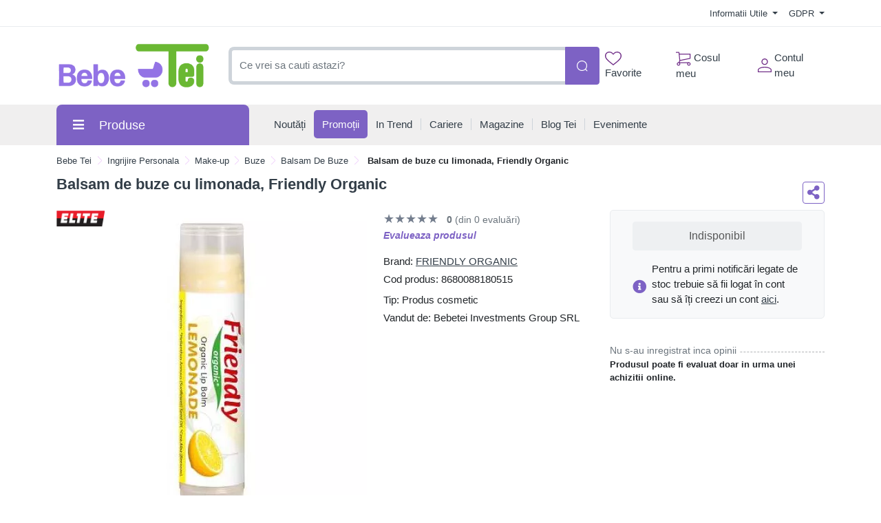

--- FILE ---
content_type: text/html; charset=UTF-8
request_url: https://comenzi.bebetei.ro/ingrijire-personala/make-up/buze/balsam-de-buze/balsam-de-buze-cu-limonada-friendly-organic-p125255
body_size: 52809
content:
<!doctype html>
<html lang="en">
<head>
    <meta http-equiv="X-UA-Compatible" content="IE=edge">
    <![endif]-->
    <meta name="author" content="S.C. Bebe Tei S.R.L.">
    <!-- Favicons Icon -->
    <link rel="apple-touch-icon" sizes="57x57" href="https://comenzi.bebetei.ro/themes/bootstrap5/images/favicon/apple-icon-57x57.png">
    <link rel="apple-touch-icon" sizes="60x60" href="https://comenzi.bebetei.ro/themes/bootstrap5/images/favicon/apple-icon-60x60.png">
    <link rel="apple-touch-icon" sizes="72x72" href="https://comenzi.bebetei.ro/themes/bootstrap5/images/favicon/apple-icon-72x72.png">
    <link rel="apple-touch-icon" sizes="76x76" href="https://comenzi.bebetei.ro/themes/bootstrap5/images/favicon/apple-icon-76x76.png">
    <link rel="apple-touch-icon" sizes="114x114" href="https://comenzi.bebetei.ro/themes/bootstrap5/images/favicon/apple-icon-114x114.png">
    <link rel="apple-touch-icon" sizes="120x120" href="https://comenzi.bebetei.ro/themes/bootstrap5/images/favicon/apple-icon-120x120.png">
    <link rel="apple-touch-icon" sizes="144x144" href="https://comenzi.bebetei.ro/themes/bootstrap5/images/favicon/apple-icon-144x144.png">
    <link rel="apple-touch-icon" sizes="152x152" href="https://comenzi.bebetei.ro/themes/bootstrap5/images/favicon/apple-icon-152x152.png">
    <link rel="apple-touch-icon" sizes="180x180" href="https://comenzi.bebetei.ro/themes/bootstrap5/images/favicon/apple-icon-180x180.png">
    <link rel="icon" type="image/png" sizes="192x192"  href="https://comenzi.bebetei.ro/themes/bootstrap5/images/favicon/android-icon-192x192.png">
    <link rel="icon" type="image/png" sizes="32x32" href="https://comenzi.bebetei.ro/themes/bootstrap5/images/favicon/favicon-32x32.png">
    <link rel="icon" type="image/png" sizes="96x96" href="https://comenzi.bebetei.ro/themes/bootstrap5/images/favicon/favicon-96x96.png">
    <link rel="icon" type="image/png" sizes="16x16" href="https://comenzi.bebetei.ro/themes/bootstrap5/images/favicon/favicon-16x16.png">
    <meta name="msapplication-TileColor" content="#ffffff">
    <meta name="msapplication-TileImage" content="/ms-icon-144x144.png">
    <meta name="theme-color" content="#ffffff">

    <title>Balsam de buze cu limonada, Friendly Organic : Bebe Tei</title>
            <meta name="description" content="BALSAM DE BUZE - FRIENDLY ORGANICPentru Copii și Mame- Recomandat și pentru eczemele de pe fața copiilor, provocate de vânt!- *Certificat ca fiind organic de către organismul de certificare USDA.">
    
            <meta name="keywords" content="ingrijire personala,make up,buze,balsam de buze,Balsam,limonada,Friendly,Organic,Produse de make-up,produse pentru buze,machiaj">
        <meta name="dcterms.format" content="text/html" />
            <meta name="google-site-verification" content="d7enKm8yZbtDeekjNXZwzA3VMF2SktSHv48I6H9kA24" />
                <meta name="facebook-domain-verification" content="qyel4r072eswc8w4nv0wdvj3yifoq7" />
        <meta name="dcterms.title" content="Balsam de buze cu limonada, Friendly Organic :  Bebe Tei"/>
    <meta name="dcterms.creator" content="S.C. Bebe Tei S.R.L." />
            <meta property="DC.Description" xml:lang="RO" lang="ro" content="BALSAM DE BUZE - FRIENDLY ORGANICPentru Copii și Mame- Recomandat și pentru eczemele de pe fața copiilor, provocate de vânt!- *Certificat ca fiind organic de către organismul de certificare USDA."/>
        <meta name="dcterms.rights" content="Copyright 2026, S.C. Bebe Tei S.R.L." />
    <meta name="dcterms.language" content="RO" />

    <meta property="og:url" content="https://comenzi.bebetei.ro/ingrijire-personala/make-up/buze/balsam-de-buze/balsam-de-buze-cu-limonada-friendly-organic-p125255" />
    <meta property="og:type" content="product" />
    <meta property="og:title" content="Balsam de buze cu limonada, Friendly Organic :  Bebe Tei" />
            <meta property="og:description" content="BALSAM DE BUZE - FRIENDLY ORGANICPentru Copii și Mame- Recomandat și pentru eczemele de pe fața copiilor, provocate de vânt!- *Certificat ca fiind organic de către organismul de certificare USDA." />
                <meta property="og:image" content="https://media.bebetei.ro/images/products-photos/comenzi.bebetei.ro/balsam-de-buze-cu-limonada-friendly-organic-10054910.jpg" />
    
    <meta name="twitter:title" content="Balsam de buze cu limonada, Friendly Organic :  Bebe Tei" />
            <meta name="twitter:card" content="BALSAM DE BUZE - FRIENDLY ORGANICPentru Copii și " />
        <meta name="twitter:description" content="BALSAM DE BUZE - FRIENDLY ORGANICPentru Copii și Mame- Recomandat și pentru eczemele de pe fața copiilor, provocate de vânt!- *Certificat ca fiind organic de către organismul de certificare USDA." />
                <meta name="twitter:image" content="https://media.bebetei.ro/images/products-photos/comenzi.bebetei.ro/balsam-de-buze-cu-limonada-friendly-organic-10054910.jpg" />
    
    <link rel="canonical" href="https://comenzi.bebetei.ro/ingrijire-personala/make-up/buze/balsam-de-buze/balsam-de-buze-cu-limonada-friendly-organic-p125255" />
    <!-- Mobile Specific -->
    <meta name="viewport" content="width=device-width, initial-scale=1">

    <meta name="msvalidate.01" content="7D9B0DD3C14D73DDE9013F5BCB7C71A4" />

    
    <!-- CSS Style -->
        <link rel='stylesheet' type='text/css' href='https://comenzi.bebetei.ro/themes/bootstrap5/assets/css/styles.css?v=2026011603' media='screen' />
<link rel='stylesheet' type='text/css' href='https://comenzi.bebetei.ro/assets/cache/0184730246a18ed3e538a4725e54ff4c_mod_de0c8c8670399922b7af2f4db5cbf1eb.css?v=2026011603' media='screen' />
    <link rel='stylesheet' type='text/css' href='https://comenzi.bebetei.ro/themes/bootstrap5/assets/css/font-awesome.min.css?v=2026011603' media='screen' />
<link rel='stylesheet' type='text/css' href='https://comenzi.bebetei.ro/assets/cache/0184730246a18ed3e538a4725e54ff4c_mod_de0c8c8670399922b7af2f4db5cbf1eb.css?v=2026011603' media='screen' />
    <link rel='stylesheet' type='text/css' href='https://comenzi.bebetei.ro/themes/bootstrap5/assets/css/gdpr.css?v=2026011603' media='screen' />
<link rel='stylesheet' type='text/css' href='https://comenzi.bebetei.ro/assets/cache/0184730246a18ed3e538a4725e54ff4c_mod_de0c8c8670399922b7af2f4db5cbf1eb.css?v=2026011603' media='screen' />

    <!-- Google Tag Manager -->
<script>(function(w,d,s,l,i){w[l]=w[l]||[];w[l].push({'gtm.start':
new Date().getTime(),event:'gtm.js'});var f=d.getElementsByTagName(s)[0],
j=d.createElement(s),dl=l!='dataLayer'?'&l='+l:'';j.async=true;j.src=
'https://www.googletagmanager.com/gtm.js?id='+i+dl;f.parentNode.insertBefore(j,f);
})(window,document,'script','dataLayer','GTM-P9B6GXB');</script>
<!-- End Google Tag Manager -->
    
    
    
    </head>
<body class="mt-mobile " >
     <!-- Google Tag Manager (noscript) -->
<noscript><iframe src="https://www.googletagmanager.com/ns.html?id=GTM-P9B6GXB"
height="0" width="0" style="display:none;visibility:hidden"></iframe></noscript>
<!-- End Google Tag Manager (noscript) -->    <header>
    
    
    <div id="top-links-wrapper">
        <div class="container">
                        <div class="row">
                <div class="col-12 text-center">
                                    </div>
            </div>
            <div class="row">
                <div class="col-12 align-items-center d-flex justify-content-between py-2">
                    <div id="header-links-left">
                                            </div>
                    <div id="header-links-right" class="align-items-center d-flex justify-content-between">
                                                <div class="dropdown me-3">
                            <a href="#" class="dropdown-toggle" type="button" data-bs-toggle="dropdown">
                                Informatii Utile                                <span class="caret"></span>
                            </a>
                            <ul class="dropdown-menu">
                                <li><a class="dropdown-item" href="https://comenzi.bebetei.ro/despre-noi"> Despre Noi </a></li>
                                <li><a class="dropdown-item" href="https://comenzi.bebetei.ro/cum-comand"> Cum Comand </a></li>
                                <li><a class="dropdown-item" href="https://comenzi.bebetei.ro/transport-si-plata"> Transport & Plata </a></li>
                                <li><a class="dropdown-item" href="https://comenzi.bebetei.ro/termeni-si-conditii"> Termeni si Conditii de Utilizare </a></li>
                                <li><a class="dropdown-item" href="https://comenzi.bebetei.ro/returnare-si-garantie"> Returnare & Garantie </a></li>
                                <li><a class="dropdown-item" href="https://comenzi.bebetei.ro/intrebari-frecvente"> Intrebari Frecvente </a></li>
                            </ul>
                        </div>

                        <div class="dropdown  ">
                            <a href="#" class="dropdown-toggle" data-bs-toggle="dropdown">
                                GDPR                                <span class="caret"></span>
                            </a>
                            <ul class="dropdown-menu">
                                <li><a class="dropdown-item" href="https://comenzi.bebetei.ro/politica-de-utilizare-cookie">Politica utilizare Cookie</a></li>
                                <li><a class="dropdown-item" href="https://comenzi.bebetei.ro/politica-de-confidentialitate">Politica confidentialitate date personale</a></li>
                            </ul>
                        </div>
                                            </div>
                </div>
            </div>
        </div>
    </div>
    <div id="header-search">
        <div class="container">
            <div class="row">
                <div class="col-12 d-flex align-items-center justify-content-between">
                    <a title="Bebe Tei" href="https://comenzi.bebetei.ro/" class="desktop-logo d-inline-block">
                        <img class="logo" alt="Bebe Tei" src="https://comenzi.bebetei.ro/themes/bootstrap5/images/logo.png" width="230" height="66">
                    </a>

                    <div id="searchFormWrapper">
                        <form id="search-form" action="#" method="get" class="d-flex justify-content-between">
                            <input id="desktop-search" type="text" name="q" placeholder="Ce vrei sa cauti astazi?"
                                   class="form-control search-input" value="" maxlength="128" autocomplete="off">
                            <button type="submit" title="Cauta" class="btn btn-primary search-btn"
                                    id="submit-button">
                                <img class="icon-white" src="https://comenzi.bebetei.ro/themes/bootstrap5/assets/icons/search-icon-white.svg" alt="Cauta" width="18" height="18">
                                <img class="icon-green" src="https://comenzi.bebetei.ro/themes/bootstrap5/assets/icons/search-icon-green.svg" alt="Cauta" width="18" height="18">
                            </button>
                        </form>
                    </div>

                    <div class="align-items-center d-flex justify-content-between">
                        <div class="position-relative">
                            <a href="https://comenzi.bebetei.ro/dashboard/favorite" id="top-wishlist" class="d-inline-block me-2 p-2">
                                <img src="https://comenzi.bebetei.ro/themes/bootstrap5/assets/icons/favorite-icon-green.svg" alt="" width="24" height="20"> Favorite
                                                            </a>
                        </div>
                        <div class="position-relative">
                            <a href="#" id="top-cart-btn" class="d-inline-block me-2 p-2 position-relative">
                                <img id="top-cart-btn-icon" src="https://comenzi.bebetei.ro/themes/bootstrap5/assets/icons/cart-icon-green.svg" alt="Cos cumparaturi" width="22" height="21"> Cosul meu
                            </a>
                            <div id="cart-popup">
    <div class="cart-popup-content">
        <div class="header mb-3">
            <h5 class="title text-bold-600">PRODUSE ADAUGATE IN COS</h5>

            <span class="undo d-none">
                Obiect sters                <a href="#0">Anuleaza</a>
            </span>
        </div>

        <div class="body">
            <ul></ul>
        </div>

        <div class="footer">
                        <div id="cart-taxes"></div>
            <div id="cart-total" class="mb-3"></div>
            <div class="text-center">
                <a href="https://comenzi.bebetei.ro/cart" class="btn btn-primary w-100">
                    <img src="https://comenzi.bebetei.ro/themes/bootstrap5/assets/icons/cart-icon-white.svg" width="22" height="21" alt="Cos cumparaturi" class="me-2">
                    Cumpara                </a>
            </div>
        </div>
    </div>
</div>
                        </div>
                        <div class="position-relative">
                            <a href="https://comenzi.bebetei.ro/contul-meu" class="align-items-center d-flex p-2 pe-0">
                                <img class="me-1" src="https://comenzi.bebetei.ro/themes/bootstrap5/assets/icons/account-icon-green.svg"
                                     alt="" aria-hidden="true" width="20" height="20">
                                <div class="d-flex" style="flex-direction: column;">
                                    <span>Contul meu</span>
                                                                    </div>
                            </a>
                        </div>
                    </div>
                </div>
            </div>
        </div>
    </div>
    <div id="header-nav" class="header-nav grey-bg">
        <div class="container">
            
            <div class="row">
                <div class="col-12 position-relative">
                    <div class="d-flex align-items-center justify-content-between mobile-header">
                        <div id="header-left">
                            <a href="#" class="mobile-menu-btn me-3 closed js-mobile-menu" aria-label="Meniu"></a>

                            <a title="Bebe Tei" href="https://comenzi.bebetei.ro/" class="d-inline-block">
                                <img alt="Bebe Tei" src="https://comenzi.bebetei.ro/themes/bootstrap5/images/logo.png" width="100" height="29">
                            </a>
                        </div>
                        <div id="header-right" class="align-items-center d-flex">
                            <a href="https://comenzi.bebetei.ro/dashboard/favorite" class="d-inline-block p-2 position-relative" id="top-mobile-wishlist">
                                <img src="https://comenzi.bebetei.ro/themes/bootstrap5/assets/icons/favorite-icon.svg" alt="Favorite" width="24" height="20">                                                        </a><a href="https://comenzi.bebetei.ro/cart" class="d-inline-block p-2 position-relative" id="top-mobile-cart-btn">
                                <img src="https://comenzi.bebetei.ro/themes/bootstrap5/assets/icons/cart-icon.svg" alt="Cos cumparaturi" width="22" height="21">
                            </a><a href="https://comenzi.bebetei.ro/contul-meu" class="align-items-center d-flex p-2 pe-0" style="flex-direction: column;">
                                <img src="https://comenzi.bebetei.ro/themes/bootstrap5/assets/icons/account-icon.svg" alt="Contul meu" width="20" height="20" style="margin-bottom: 3px;">
                                                            </a>
                        </div>
                    </div>
                    <nav id="main-site-nav" aria-label="Navigare principală">
                        <ul>
                            <li>
                                <a href="#" class="js-desktop-menu-title">
                                    <i class="fas fa-bars"></i><span>Produse</span>
                                </a>
                            </li>
                            <li>
                                <a href="https://comenzi.bebetei.ro/noutati">
                                    <span>Noutăți</span>
                                </a>
                            </li>
                            <li>
                                <a class="promotions-link" href="https://comenzi.bebetei.ro/campanii-promotionale">
                                    <span>Promoții</span>
                                </a>
                            </li>
                            <li>
                                <a href="https://comenzi.bebetei.ro/in-trend">
                                    <span>In Trend</span>
                                </a>
                            </li>
                            <li>
                                <a href="https://comenzi.bebetei.ro/cariere">
                                    <span>Cariere</span>
                                </a>
                            </li>
                            <li>
                                <a href="https://comenzi.bebetei.ro/retea-magazine">
                                    <span>Magazine</span>
                                </a>
                            </li>
                            <li>
                                <a href="https://comenzi.bebetei.ro/blog-tei">
                                    <span>Blog Tei</span>
                                </a>
                            </li>
                            <li>
                                <a href="https://comenzi.bebetei.ro/evenimente-bebe-tei">
                                    <span>Evenimente</span>
                                </a>
                            </li>
                                                    </ul>
                    </nav>

                    <div id="main-menu" >
                        <div id="mobile-menu-header-elements">
                            <a href="#" class="mobile-menu-btn-2 js-mobile-menu" aria-label="Meniu principal"></a>

                            <a title="Bebe Tei" href="https://comenzi.bebetei.ro/" class="desktop-logo d-inline-block">
                                <picture class="d-block">
                                    <!--                            <source srcset="--><!--" type="image/webp">-->
                                    <!--                            <source srcset="--><!--" type="image/jpeg">-->
                                    <img src="https://comenzi.bebetei.ro/themes/bootstrap5/images/logo.png"
                                         alt="Bebe Tei"
                                         width="130">
                                </picture>
                            </a>
                        </div>
                        <nav aria-label="Meniu categorii produse">
                            <ul>
                                                                                                            <li class="level-1 has-submenu cat-10001031">
                                            <div class="align-items-center d-flex justify-content-center">
                                                <a class="d-inline-block level-1-link" href="https://comenzi.bebetei.ro/ingrijire-bebe-si-mama/">
                                                    <i class="fa fa-child me-1"></i> Ingrijire bebe si mama                                                </a>
                                                                                                    <i class="fas fa-chevron-down submenu-icon p-2 pe-0 d-lg-none"></i>
                                                                                            </div>
                                                                                            <ul class="submenu">
                                                                                                            <li class="level-2 has-submenu ">
                                                            <div class="align-items-center d-flex justify-content-center">
                                                                <a class="d-inline-block level-2-link" href="https://comenzi.bebetei.ro/ingrijire-bebe-si-mama/ingrijire-bebelusi/">
                                                                    Ingrijire bebelusi                                                                </a>
                                                                                                                                    <i class="fas fa-chevron-down submenu-icon p-2 pe-0 d-lg-none"></i>
                                                                    <i class="fas fa-chevron-circle-right submenu-icon d-none d-lg-block"></i>
                                                                                                                            </div>

                                                                                                                                                                                            <ul class="submenu">
                                                                                                                                            <li class="level-3">
                                                                            <a class="d-inline-block" href="https://comenzi.bebetei.ro/ingrijire-bebe-si-mama/ingrijire-bebelusi/creme-si-produse-de-ingrijire-bebe/">
                                                                                Creme si produse de ingrijire bebe                                                                            </a>
                                                                        </li>
                                                                                                                                            <li class="level-3">
                                                                            <a class="d-inline-block" href="https://comenzi.bebetei.ro/ingrijire-bebe-si-mama/ingrijire-bebelusi/ingrijire-unghii-bebe/">
                                                                                Ingrijire unghii bebe                                                                            </a>
                                                                        </li>
                                                                                                                                            <li class="level-3">
                                                                            <a class="d-inline-block" href="https://comenzi.bebetei.ro/ingrijire-bebe-si-mama/ingrijire-bebelusi/preventie-ingrijire-eritem-fesier/">
                                                                                Preventie - ingrijire eritem fesier                                                                            </a>
                                                                        </li>
                                                                                                                                            <li class="level-3">
                                                                            <a class="d-inline-block" href="https://comenzi.bebetei.ro/ingrijire-bebe-si-mama/ingrijire-bebelusi/produse-de-spalare-bebelusi-si-copii/">
                                                                                Produse de spalare bebelusi si copii                                                                            </a>
                                                                        </li>
                                                                                                                                            <li class="level-3">
                                                                            <a class="d-inline-block" href="https://comenzi.bebetei.ro/ingrijire-bebe-si-mama/ingrijire-bebelusi/ser-fiziologic/">
                                                                                Ser fiziologic                                                                            </a>
                                                                        </li>
                                                                                                                                            <li class="level-3">
                                                                            <a class="d-inline-block" href="https://comenzi.bebetei.ro/ingrijire-bebe-si-mama/ingrijire-bebelusi/seturi-ingrijire/">
                                                                                Seturi ingrijire                                                                            </a>
                                                                        </li>
                                                                    
                                                                                                                                    </ul>
                                                                                                                    </li>
                                                                                                            <li class="level-2 has-submenu ">
                                                            <div class="align-items-center d-flex justify-content-center">
                                                                <a class="d-inline-block level-2-link" href="https://comenzi.bebetei.ro/ingrijire-bebe-si-mama/ingrijire-orala/">
                                                                    Ingrijire orala                                                                </a>
                                                                                                                                    <i class="fas fa-chevron-down submenu-icon p-2 pe-0 d-lg-none"></i>
                                                                    <i class="fas fa-chevron-circle-right submenu-icon d-none d-lg-block"></i>
                                                                                                                            </div>

                                                                                                                                                                                            <ul class="submenu">
                                                                                                                                            <li class="level-3">
                                                                            <a class="d-inline-block" href="https://comenzi.bebetei.ro/ingrijire-bebe-si-mama/ingrijire-orala/degetare/">
                                                                                Degetare                                                                            </a>
                                                                        </li>
                                                                                                                                            <li class="level-3">
                                                                            <a class="d-inline-block" href="https://comenzi.bebetei.ro/ingrijire-bebe-si-mama/ingrijire-orala/geluri-gingivale/">
                                                                                Geluri gingivale                                                                            </a>
                                                                        </li>
                                                                                                                                            <li class="level-3">
                                                                            <a class="d-inline-block" href="https://comenzi.bebetei.ro/ingrijire-bebe-si-mama/ingrijire-orala/inele-gingivale/">
                                                                                Inele Gingivale                                                                            </a>
                                                                        </li>
                                                                                                                                            <li class="level-3">
                                                                            <a class="d-inline-block" href="https://comenzi.bebetei.ro/ingrijire-bebe-si-mama/ingrijire-orala/jucarii-dentitie/">
                                                                                Jucarii dentitie                                                                            </a>
                                                                        </li>
                                                                                                                                            <li class="level-3">
                                                                            <a class="d-inline-block" href="https://comenzi.bebetei.ro/ingrijire-bebe-si-mama/ingrijire-orala/pasta-de-dinti-pentru-copii/">
                                                                                Pasta de dinti pentru copii                                                                            </a>
                                                                        </li>
                                                                                                                                            <li class="level-3">
                                                                            <a class="d-inline-block" href="https://comenzi.bebetei.ro/ingrijire-bebe-si-mama/ingrijire-orala/periute-dinti-bebelusi-si-copii/">
                                                                                Periute dinti bebelusi si copii                                                                            </a>
                                                                        </li>
                                                                    
                                                                                                                                    </ul>
                                                                                                                    </li>
                                                                                                            <li class="level-2 has-submenu ">
                                                            <div class="align-items-center d-flex justify-content-center">
                                                                <a class="d-inline-block level-2-link" href="https://comenzi.bebetei.ro/ingrijire-bebe-si-mama/maternitate-si-lauzie/">
                                                                    Maternitate si lauzie                                                                </a>
                                                                                                                                    <i class="fas fa-chevron-down submenu-icon p-2 pe-0 d-lg-none"></i>
                                                                    <i class="fas fa-chevron-circle-right submenu-icon d-none d-lg-block"></i>
                                                                                                                            </div>

                                                                                                                                                                                            <ul class="submenu">
                                                                                                                                            <li class="level-3">
                                                                            <a class="d-inline-block" href="https://comenzi.bebetei.ro/ingrijire-bebe-si-mama/maternitate-si-lauzie/absorbante-postnatale/">
                                                                                Absorbante Postnatale                                                                            </a>
                                                                        </li>
                                                                                                                                            <li class="level-3">
                                                                            <a class="d-inline-block" href="https://comenzi.bebetei.ro/ingrijire-bebe-si-mama/maternitate-si-lauzie/centuri-abdominale/">
                                                                                Centuri abdominale                                                                            </a>
                                                                        </li>
                                                                                                                                            <li class="level-3">
                                                                            <a class="d-inline-block" href="https://comenzi.bebetei.ro/ingrijire-bebe-si-mama/maternitate-si-lauzie/chiloti-gravide/">
                                                                                Chiloti gravide                                                                            </a>
                                                                        </li>
                                                                                                                                            <li class="level-3">
                                                                            <a class="d-inline-block" href="https://comenzi.bebetei.ro/ingrijire-bebe-si-mama/maternitate-si-lauzie/lenjerie-modelatoare/">
                                                                                Lenjerie modelatoare                                                                            </a>
                                                                        </li>
                                                                                                                                            <li class="level-3">
                                                                            <a class="d-inline-block" href="https://comenzi.bebetei.ro/ingrijire-bebe-si-mama/maternitate-si-lauzie/perne-de-alaptat-si-sprijin/">
                                                                                Perne de Alaptat si Sprijin                                                                            </a>
                                                                        </li>
                                                                                                                                            <li class="level-3">
                                                                            <a class="d-inline-block" href="https://comenzi.bebetei.ro/ingrijire-bebe-si-mama/maternitate-si-lauzie/pozitionatoare/">
                                                                                Pozitionatoare                                                                            </a>
                                                                        </li>
                                                                                                                                            <li class="level-3">
                                                                            <a class="d-inline-block" href="https://comenzi.bebetei.ro/ingrijire-bebe-si-mama/maternitate-si-lauzie/produse-ingrijire-sani/">
                                                                                Produse ingrijire sani                                                                            </a>
                                                                        </li>
                                                                                                                                            <li class="level-3">
                                                                            <a class="d-inline-block" href="https://comenzi.bebetei.ro/ingrijire-bebe-si-mama/maternitate-si-lauzie/sutiene-si-bustiere-de-alaptat/">
                                                                                Sutiene si bustiere de alaptat                                                                            </a>
                                                                        </li>
                                                                    
                                                                                                                                    </ul>
                                                                                                                    </li>
                                                                                                            <li class="level-2 has-submenu ">
                                                            <div class="align-items-center d-flex justify-content-center">
                                                                <a class="d-inline-block level-2-link" href="https://comenzi.bebetei.ro/ingrijire-bebe-si-mama/scutece-si-servetele/">
                                                                    Scutece si servetele                                                                </a>
                                                                                                                                    <i class="fas fa-chevron-down submenu-icon p-2 pe-0 d-lg-none"></i>
                                                                    <i class="fas fa-chevron-circle-right submenu-icon d-none d-lg-block"></i>
                                                                                                                            </div>

                                                                                                                                                                                            <ul class="submenu">
                                                                                                                                            <li class="level-3">
                                                                            <a class="d-inline-block" href="https://comenzi.bebetei.ro/ingrijire-bebe-si-mama/scutece-si-servetele/aleze/">
                                                                                Aleze                                                                            </a>
                                                                        </li>
                                                                                                                                            <li class="level-3">
                                                                            <a class="d-inline-block" href="https://comenzi.bebetei.ro/ingrijire-bebe-si-mama/scutece-si-servetele/cosuri-pentru-scutece/">
                                                                                Cosuri pentru scutece                                                                            </a>
                                                                        </li>
                                                                                                                                            <li class="level-3">
                                                                            <a class="d-inline-block" href="https://comenzi.bebetei.ro/ingrijire-bebe-si-mama/scutece-si-servetele/scutece-chilotei/">
                                                                                Scutece chilotei                                                                            </a>
                                                                        </li>
                                                                                                                                            <li class="level-3">
                                                                            <a class="d-inline-block" href="https://comenzi.bebetei.ro/ingrijire-bebe-si-mama/scutece-si-servetele/scutece-de-schimb/">
                                                                                Scutece de schimb                                                                            </a>
                                                                        </li>
                                                                                                                                            <li class="level-3">
                                                                            <a class="d-inline-block" href="https://comenzi.bebetei.ro/ingrijire-bebe-si-mama/scutece-si-servetele/scutece-pentru-baie/">
                                                                                Scutece pentru baie                                                                            </a>
                                                                        </li>
                                                                                                                                            <li class="level-3">
                                                                            <a class="d-inline-block" href="https://comenzi.bebetei.ro/ingrijire-bebe-si-mama/scutece-si-servetele/servetele-pentru-dezinfectare/">
                                                                                Servetele pentru dezinfectare                                                                            </a>
                                                                        </li>
                                                                                                                                            <li class="level-3">
                                                                            <a class="d-inline-block" href="https://comenzi.bebetei.ro/ingrijire-bebe-si-mama/scutece-si-servetele/servetele-umede/">
                                                                                Servetele umede                                                                            </a>
                                                                        </li>
                                                                                                                                            <li class="level-3">
                                                                            <a class="d-inline-block" href="https://comenzi.bebetei.ro/ingrijire-bebe-si-mama/scutece-si-servetele/servetele-uscate/">
                                                                                Servetele uscate                                                                            </a>
                                                                        </li>
                                                                    
                                                                                                                                    </ul>
                                                                                                                    </li>
                                                                                                            <li class="level-2 has-submenu ">
                                                            <div class="align-items-center d-flex justify-content-center">
                                                                <a class="d-inline-block level-2-link" href="https://comenzi.bebetei.ro/ingrijire-bebe-si-mama/spalat-si-curatenie/">
                                                                    Spalat si curatenie                                                                </a>
                                                                                                                                    <i class="fas fa-chevron-down submenu-icon p-2 pe-0 d-lg-none"></i>
                                                                    <i class="fas fa-chevron-circle-right submenu-icon d-none d-lg-block"></i>
                                                                                                                            </div>

                                                                                                                                                                                            <ul class="submenu">
                                                                                                                                            <li class="level-3">
                                                                            <a class="d-inline-block" href="https://comenzi.bebetei.ro/ingrijire-bebe-si-mama/spalat-si-curatenie/balsam-rufe/">
                                                                                Balsam rufe                                                                            </a>
                                                                        </li>
                                                                                                                                            <li class="level-3">
                                                                            <a class="d-inline-block" href="https://comenzi.bebetei.ro/ingrijire-bebe-si-mama/spalat-si-curatenie/detergent/">
                                                                                Detergent                                                                            </a>
                                                                        </li>
                                                                                                                                            <li class="level-3">
                                                                            <a class="d-inline-block" href="https://comenzi.bebetei.ro/ingrijire-bebe-si-mama/spalat-si-curatenie/dezinfectanti-si-solutii-de-curatare/">
                                                                                Dezinfectanti si solutii de curatare                                                                            </a>
                                                                        </li>
                                                                                                                                            <li class="level-3">
                                                                            <a class="d-inline-block" href="https://comenzi.bebetei.ro/ingrijire-bebe-si-mama/spalat-si-curatenie/intretinere-si-curatenie/">
                                                                                Intretinere si Curatenie                                                                            </a>
                                                                        </li>
                                                                                                                                            <li class="level-3">
                                                                            <a class="d-inline-block" href="https://comenzi.bebetei.ro/ingrijire-bebe-si-mama/spalat-si-curatenie/odorizant-camera/">
                                                                                Odorizant Camera                                                                            </a>
                                                                        </li>
                                                                                                                                            <li class="level-3">
                                                                            <a class="d-inline-block" href="https://comenzi.bebetei.ro/ingrijire-bebe-si-mama/spalat-si-curatenie/perii-curatare-biberoane/">
                                                                                Perii curatare biberoane                                                                            </a>
                                                                        </li>
                                                                                                                                            <li class="level-3">
                                                                            <a class="d-inline-block" href="https://comenzi.bebetei.ro/ingrijire-bebe-si-mama/spalat-si-curatenie/solutii-spalat-biberoane/">
                                                                                Solutii spalat biberoane                                                                            </a>
                                                                        </li>
                                                                    
                                                                                                                                    </ul>
                                                                                                                    </li>
                                                                                                    </ul>
                                                                                    </li>
                                                                            <li class="level-1 has-submenu cat-476">
                                            <div class="align-items-center d-flex justify-content-center">
                                                <a class="d-inline-block level-1-link" href="https://comenzi.bebetei.ro/hrana-bebe-si-copii/">
                                                    <i class="fa fa-baby me-1"></i> Hrana Bebe si Copii                                                </a>
                                                                                                    <i class="fas fa-chevron-down submenu-icon p-2 pe-0 d-lg-none"></i>
                                                                                            </div>
                                                                                            <ul class="submenu">
                                                                                                            <li class="level-2 has-submenu ">
                                                            <div class="align-items-center d-flex justify-content-center">
                                                                <a class="d-inline-block level-2-link" href="https://comenzi.bebetei.ro/hrana-bebe-si-copii/alimentatie-bebelusi-si-copii/">
                                                                    Alimentatie bebelusi si copii                                                                </a>
                                                                                                                                    <i class="fas fa-chevron-down submenu-icon p-2 pe-0 d-lg-none"></i>
                                                                    <i class="fas fa-chevron-circle-right submenu-icon d-none d-lg-block"></i>
                                                                                                                            </div>

                                                                                                                                                                                            <ul class="submenu">
                                                                                                                                            <li class="level-3">
                                                                            <a class="d-inline-block" href="https://comenzi.bebetei.ro/hrana-bebe-si-copii/alimentatie-bebelusi-si-copii/apa-pentru-bebelusi/">
                                                                                Apa pentru bebelusi                                                                            </a>
                                                                        </li>
                                                                                                                                            <li class="level-3">
                                                                            <a class="d-inline-block" href="https://comenzi.bebetei.ro/hrana-bebe-si-copii/alimentatie-bebelusi-si-copii/biscuiti/">
                                                                                Biscuiti                                                                            </a>
                                                                        </li>
                                                                                                                                            <li class="level-3">
                                                                            <a class="d-inline-block" href="https://comenzi.bebetei.ro/hrana-bebe-si-copii/alimentatie-bebelusi-si-copii/cereale-copii/">
                                                                                Cereale copii                                                                            </a>
                                                                        </li>
                                                                                                                                            <li class="level-3">
                                                                            <a class="d-inline-block" href="https://comenzi.bebetei.ro/hrana-bebe-si-copii/alimentatie-bebelusi-si-copii/deserturi-si-iaurturi/">
                                                                                Deserturi si iaurturi                                                                            </a>
                                                                        </li>
                                                                                                                                            <li class="level-3">
                                                                            <a class="d-inline-block" href="https://comenzi.bebetei.ro/hrana-bebe-si-copii/alimentatie-bebelusi-si-copii/piureuri-si-borcanele-pentru-bebelusi/">
                                                                                Piureuri si borcanele pentru bebelusi                                                                            </a>
                                                                        </li>
                                                                                                                                            <li class="level-3">
                                                                            <a class="d-inline-block" href="https://comenzi.bebetei.ro/hrana-bebe-si-copii/alimentatie-bebelusi-si-copii/sucuri-copii/">
                                                                                Sucuri Copii                                                                            </a>
                                                                        </li>
                                                                    
                                                                                                                                    </ul>
                                                                                                                    </li>
                                                                                                            <li class="level-2 has-submenu ">
                                                            <div class="align-items-center d-flex justify-content-center">
                                                                <a class="d-inline-block level-2-link" href="https://comenzi.bebetei.ro/hrana-bebe-si-copii/formule-lapte-praf-bebe/">
                                                                    Formule lapte praf bebe                                                                </a>
                                                                                                                                    <i class="fas fa-chevron-down submenu-icon p-2 pe-0 d-lg-none"></i>
                                                                    <i class="fas fa-chevron-circle-right submenu-icon d-none d-lg-block"></i>
                                                                                                                            </div>

                                                                                                                                                                                            <ul class="submenu">
                                                                                                                                            <li class="level-3">
                                                                            <a class="d-inline-block" href="https://comenzi.bebetei.ro/hrana-bebe-si-copii/formule-lapte-praf-bebe/formule-lapte-praf-de-crestere/">
                                                                                Formule lapte praf de crestere                                                                            </a>
                                                                        </li>
                                                                                                                                            <li class="level-3">
                                                                            <a class="d-inline-block" href="https://comenzi.bebetei.ro/hrana-bebe-si-copii/formule-lapte-praf-bebe/formule-speciale-lapte-praf/">
                                                                                Formule speciale lapte praf                                                                            </a>
                                                                        </li>
                                                                    
                                                                                                                                    </ul>
                                                                                                                    </li>
                                                                                                            <li class="level-2 ">
                                                            <div class="align-items-center d-flex justify-content-center">
                                                                <a class="d-inline-block level-2-link" href="https://comenzi.bebetei.ro/hrana-bebe-si-copii/nutritie-speciala/">
                                                                    Nutritie Speciala                                                                </a>
                                                                                                                            </div>

                                                                                                                    </li>
                                                                                                    </ul>
                                                                                    </li>
                                                                            <li class="level-1 has-submenu cat-270">
                                            <div class="align-items-center d-flex justify-content-center">
                                                <a class="d-inline-block level-1-link" href="https://comenzi.bebetei.ro/dermato-cosmetice/">
                                                    <i class="fa fa-eye me-1"></i> Dermato-Cosmetice                                                </a>
                                                                                                    <i class="fas fa-chevron-down submenu-icon p-2 pe-0 d-lg-none"></i>
                                                                                            </div>
                                                                                            <ul class="submenu">
                                                                                                            <li class="level-2 ">
                                                            <div class="align-items-center d-flex justify-content-center">
                                                                <a class="d-inline-block level-2-link" href="https://comenzi.bebetei.ro/dermato-cosmetice/apa-termala-dermatologica/">
                                                                    Apa Termala Dermatologica                                                                </a>
                                                                                                                            </div>

                                                                                                                    </li>
                                                                                                            <li class="level-2 has-submenu ">
                                                            <div class="align-items-center d-flex justify-content-center">
                                                                <a class="d-inline-block level-2-link" href="https://comenzi.bebetei.ro/dermato-cosmetice/barbati/">
                                                                    Barbati                                                                </a>
                                                                                                                                    <i class="fas fa-chevron-down submenu-icon p-2 pe-0 d-lg-none"></i>
                                                                    <i class="fas fa-chevron-circle-right submenu-icon d-none d-lg-block"></i>
                                                                                                                            </div>

                                                                                                                                                                                            <ul class="submenu">
                                                                                                                                            <li class="level-3">
                                                                            <a class="d-inline-block" href="https://comenzi.bebetei.ro/dermato-cosmetice/barbati/antiperspirante/">
                                                                                Antiperspirante                                                                            </a>
                                                                        </li>
                                                                                                                                            <li class="level-3">
                                                                            <a class="d-inline-block" href="https://comenzi.bebetei.ro/dermato-cosmetice/barbati/barbierit/">
                                                                                Barbierit                                                                            </a>
                                                                        </li>
                                                                                                                                            <li class="level-3">
                                                                            <a class="d-inline-block" href="https://comenzi.bebetei.ro/dermato-cosmetice/barbati/deodorante/">
                                                                                Deodorante                                                                            </a>
                                                                        </li>
                                                                                                                                            <li class="level-3">
                                                                            <a class="d-inline-block" href="https://comenzi.bebetei.ro/dermato-cosmetice/barbati/hidratare/">
                                                                                Hidratare                                                                            </a>
                                                                        </li>
                                                                                                                                            <li class="level-3">
                                                                            <a class="d-inline-block" href="https://comenzi.bebetei.ro/dermato-cosmetice/barbati/ingrijire-dupa-ras/">
                                                                                Ingrijire dupa Ras                                                                            </a>
                                                                        </li>
                                                                    
                                                                                                                                    </ul>
                                                                                                                    </li>
                                                                                                            <li class="level-2 has-submenu ">
                                                            <div class="align-items-center d-flex justify-content-center">
                                                                <a class="d-inline-block level-2-link" href="https://comenzi.bebetei.ro/dermato-cosmetice/ingrijire-bebe-si-copil/">
                                                                    Ingrijire Bebe si Copil                                                                </a>
                                                                                                                                    <i class="fas fa-chevron-down submenu-icon p-2 pe-0 d-lg-none"></i>
                                                                    <i class="fas fa-chevron-circle-right submenu-icon d-none d-lg-block"></i>
                                                                                                                            </div>

                                                                                                                                                                                            <ul class="submenu">
                                                                                                                                            <li class="level-3">
                                                                            <a class="d-inline-block" href="https://comenzi.bebetei.ro/dermato-cosmetice/ingrijire-bebe-si-copil/creme-si-produse-de-ingrijire-bebe/">
                                                                                Creme si produse de ingrijire bebe                                                                            </a>
                                                                        </li>
                                                                                                                                            <li class="level-3">
                                                                            <a class="d-inline-block" href="https://comenzi.bebetei.ro/dermato-cosmetice/ingrijire-bebe-si-copil/geluri-si-produse-de-igiena-bebe/">
                                                                                Geluri si produse de igiena bebe                                                                            </a>
                                                                        </li>
                                                                                                                                            <li class="level-3">
                                                                            <a class="d-inline-block" href="https://comenzi.bebetei.ro/dermato-cosmetice/ingrijire-bebe-si-copil/prevenire-ingrijire-eritem-fesier/">
                                                                                Prevenire-ingrijire eritem fesier                                                                            </a>
                                                                        </li>
                                                                    
                                                                                                                                    </ul>
                                                                                                                    </li>
                                                                                                            <li class="level-2 has-submenu ">
                                                            <div class="align-items-center d-flex justify-content-center">
                                                                <a class="d-inline-block level-2-link" href="https://comenzi.bebetei.ro/dermato-cosmetice/ingrijire-corp/">
                                                                    Ingrijire corp                                                                </a>
                                                                                                                                    <i class="fas fa-chevron-down submenu-icon p-2 pe-0 d-lg-none"></i>
                                                                    <i class="fas fa-chevron-circle-right submenu-icon d-none d-lg-block"></i>
                                                                                                                            </div>

                                                                                                                                                                                            <ul class="submenu">
                                                                                                                                            <li class="level-3">
                                                                            <a class="d-inline-block" href="https://comenzi.bebetei.ro/dermato-cosmetice/ingrijire-corp/anti-prurit/">
                                                                                Anti-prurit                                                                            </a>
                                                                        </li>
                                                                                                                                            <li class="level-3">
                                                                            <a class="d-inline-block" href="https://comenzi.bebetei.ro/dermato-cosmetice/ingrijire-corp/antiperspirant/">
                                                                                Antiperspirant                                                                            </a>
                                                                        </li>
                                                                                                                                            <li class="level-3">
                                                                            <a class="d-inline-block" href="https://comenzi.bebetei.ro/dermato-cosmetice/ingrijire-corp/celulita/">
                                                                                Celulita                                                                            </a>
                                                                        </li>
                                                                                                                                            <li class="level-3">
                                                                            <a class="d-inline-block" href="https://comenzi.bebetei.ro/dermato-cosmetice/ingrijire-corp/deodorante/">
                                                                                Deodorante                                                                            </a>
                                                                        </li>
                                                                                                                                            <li class="level-3">
                                                                            <a class="d-inline-block" href="https://comenzi.bebetei.ro/dermato-cosmetice/ingrijire-corp/dermatita/">
                                                                                Dermatita                                                                            </a>
                                                                        </li>
                                                                                                                                            <li class="level-3">
                                                                            <a class="d-inline-block" href="https://comenzi.bebetei.ro/dermato-cosmetice/ingrijire-corp/hidratare-corp/">
                                                                                Hidratare corp                                                                            </a>
                                                                        </li>
                                                                                                                                            <li class="level-3">
                                                                            <a class="d-inline-block" href="https://comenzi.bebetei.ro/dermato-cosmetice/ingrijire-corp/igiena-corporala/">
                                                                                Igiena corporala                                                                            </a>
                                                                        </li>
                                                                                                                                            <li class="level-3">
                                                                            <a class="d-inline-block" href="https://comenzi.bebetei.ro/dermato-cosmetice/ingrijire-corp/ingrijirea-mainilor-si-picioarelor/">
                                                                                Ingrijirea Mainilor si Picioarelor                                                                            </a>
                                                                        </li>
                                                                                                                                            <li class="level-3">
                                                                            <a class="d-inline-block" href="https://comenzi.bebetei.ro/dermato-cosmetice/ingrijire-corp/psoriazis/">
                                                                                Psoriazis                                                                            </a>
                                                                        </li>
                                                                                                                                            <li class="level-3">
                                                                            <a class="d-inline-block" href="https://comenzi.bebetei.ro/dermato-cosmetice/ingrijire-corp/vergeturi/">
                                                                                Vergeturi                                                                            </a>
                                                                        </li>
                                                                    
                                                                                                                                    </ul>
                                                                                                                    </li>
                                                                                                            <li class="level-2 has-submenu ">
                                                            <div class="align-items-center d-flex justify-content-center">
                                                                <a class="d-inline-block level-2-link" href="https://comenzi.bebetei.ro/dermato-cosmetice/ingrijire-fata/">
                                                                    Ingrijire fata                                                                </a>
                                                                                                                                    <i class="fas fa-chevron-down submenu-icon p-2 pe-0 d-lg-none"></i>
                                                                    <i class="fas fa-chevron-circle-right submenu-icon d-none d-lg-block"></i>
                                                                                                                            </div>

                                                                                                                                                                                            <ul class="submenu">
                                                                                                                                            <li class="level-3">
                                                                            <a class="d-inline-block" href="https://comenzi.bebetei.ro/dermato-cosmetice/ingrijire-fata/acnee/">
                                                                                Acnee                                                                            </a>
                                                                        </li>
                                                                                                                                            <li class="level-3">
                                                                            <a class="d-inline-block" href="https://comenzi.bebetei.ro/dermato-cosmetice/ingrijire-fata/anti-age/">
                                                                                Anti-Age                                                                            </a>
                                                                        </li>
                                                                                                                                            <li class="level-3">
                                                                            <a class="d-inline-block" href="https://comenzi.bebetei.ro/dermato-cosmetice/ingrijire-fata/ingrijirea-buzelor/">
                                                                                Ingrijirea buzelor                                                                            </a>
                                                                        </li>
                                                                                                                                            <li class="level-3">
                                                                            <a class="d-inline-block" href="https://comenzi.bebetei.ro/dermato-cosmetice/ingrijire-fata/ochi-si-pleoape/">
                                                                                Ochi si Pleoape                                                                            </a>
                                                                        </li>
                                                                                                                                            <li class="level-3">
                                                                            <a class="d-inline-block" href="https://comenzi.bebetei.ro/dermato-cosmetice/ingrijire-fata/pete-pigmentare/">
                                                                                Pete pigmentare                                                                            </a>
                                                                        </li>
                                                                                                                                            <li class="level-3">
                                                                            <a class="d-inline-block" href="https://comenzi.bebetei.ro/dermato-cosmetice/ingrijire-fata/reparare/">
                                                                                Reparare                                                                            </a>
                                                                        </li>
                                                                                                                                            <li class="level-3">
                                                                            <a class="d-inline-block" href="https://comenzi.bebetei.ro/dermato-cosmetice/ingrijire-fata/ten-normal-mixt/">
                                                                                Ten Normal-Mixt                                                                            </a>
                                                                        </li>
                                                                                                                                            <li class="level-3">
                                                                            <a class="d-inline-block" href="https://comenzi.bebetei.ro/dermato-cosmetice/ingrijire-fata/ten-sensibil/">
                                                                                Ten Sensibil                                                                            </a>
                                                                        </li>
                                                                                                                                            <li class="level-3">
                                                                            <a class="d-inline-block" href="https://comenzi.bebetei.ro/dermato-cosmetice/ingrijire-fata/ten-uscat/">
                                                                                Ten Uscat                                                                            </a>
                                                                        </li>
                                                                    
                                                                                                                                    </ul>
                                                                                                                    </li>
                                                                                                            <li class="level-2 has-submenu ">
                                                            <div class="align-items-center d-flex justify-content-center">
                                                                <a class="d-inline-block level-2-link" href="https://comenzi.bebetei.ro/dermato-cosmetice/ingrijirea-parului-si-a-scalpului/">
                                                                    Ingrijirea Parului si a Scalpului                                                                </a>
                                                                                                                                    <i class="fas fa-chevron-down submenu-icon p-2 pe-0 d-lg-none"></i>
                                                                    <i class="fas fa-chevron-circle-right submenu-icon d-none d-lg-block"></i>
                                                                                                                            </div>

                                                                                                                                                                                            <ul class="submenu">
                                                                                                                                            <li class="level-3">
                                                                            <a class="d-inline-block" href="https://comenzi.bebetei.ro/dermato-cosmetice/ingrijirea-parului-si-a-scalpului/densitate-si-volum/">
                                                                                Densitate si Volum                                                                            </a>
                                                                        </li>
                                                                                                                                            <li class="level-3">
                                                                            <a class="d-inline-block" href="https://comenzi.bebetei.ro/dermato-cosmetice/ingrijirea-parului-si-a-scalpului/dermatita-seboreica/">
                                                                                Dermatita Seboreica                                                                            </a>
                                                                        </li>
                                                                                                                                            <li class="level-3">
                                                                            <a class="d-inline-block" href="https://comenzi.bebetei.ro/dermato-cosmetice/ingrijirea-parului-si-a-scalpului/matreata/">
                                                                                Matreata                                                                            </a>
                                                                        </li>
                                                                                                                                            <li class="level-3">
                                                                            <a class="d-inline-block" href="https://comenzi.bebetei.ro/dermato-cosmetice/ingrijirea-parului-si-a-scalpului/par-deteriorat-si-scalp-deshidratat/">
                                                                                Par deteriorat si Scalp deshidratat                                                                            </a>
                                                                        </li>
                                                                                                                                            <li class="level-3">
                                                                            <a class="d-inline-block" href="https://comenzi.bebetei.ro/dermato-cosmetice/ingrijirea-parului-si-a-scalpului/par-gras/">
                                                                                Par gras                                                                            </a>
                                                                        </li>
                                                                                                                                            <li class="level-3">
                                                                            <a class="d-inline-block" href="https://comenzi.bebetei.ro/dermato-cosmetice/ingrijirea-parului-si-a-scalpului/produse-impotriva-caderii-parului/">
                                                                                Produse impotriva caderii parului                                                                            </a>
                                                                        </li>
                                                                                                                                            <li class="level-3">
                                                                            <a class="d-inline-block" href="https://comenzi.bebetei.ro/dermato-cosmetice/ingrijirea-parului-si-a-scalpului/sampon-uscat-dermato-cosmetic/">
                                                                                Sampon Uscat Dermato-Cosmetic                                                                            </a>
                                                                        </li>
                                                                                                                                            <li class="level-3">
                                                                            <a class="d-inline-block" href="https://comenzi.bebetei.ro/dermato-cosmetice/ingrijirea-parului-si-a-scalpului/scuame/">
                                                                                Scuame                                                                            </a>
                                                                        </li>
                                                                    
                                                                                                                                    </ul>
                                                                                                                    </li>
                                                                                                            <li class="level-2 has-submenu ">
                                                            <div class="align-items-center d-flex justify-content-center">
                                                                <a class="d-inline-block level-2-link" href="https://comenzi.bebetei.ro/dermato-cosmetice/protectie-solara/">
                                                                    Protectie Solara                                                                </a>
                                                                                                                                    <i class="fas fa-chevron-down submenu-icon p-2 pe-0 d-lg-none"></i>
                                                                    <i class="fas fa-chevron-circle-right submenu-icon d-none d-lg-block"></i>
                                                                                                                            </div>

                                                                                                                                                                                            <ul class="submenu">
                                                                                                                                            <li class="level-3">
                                                                            <a class="d-inline-block" href="https://comenzi.bebetei.ro/dermato-cosmetice/protectie-solara/autobronzant/">
                                                                                Autobronzant                                                                            </a>
                                                                        </li>
                                                                                                                                            <li class="level-3">
                                                                            <a class="d-inline-block" href="https://comenzi.bebetei.ro/dermato-cosmetice/protectie-solara/produse-aftersun/">
                                                                                Produse Aftersun                                                                            </a>
                                                                        </li>
                                                                                                                                            <li class="level-3">
                                                                            <a class="d-inline-block" href="https://comenzi.bebetei.ro/dermato-cosmetice/protectie-solara/spf-copii/">
                                                                                SPF Copii                                                                            </a>
                                                                        </li>
                                                                                                                                            <li class="level-3">
                                                                            <a class="d-inline-block" href="https://comenzi.bebetei.ro/dermato-cosmetice/protectie-solara/spf-corp/">
                                                                                SPF Corp                                                                            </a>
                                                                        </li>
                                                                                                                                            <li class="level-3">
                                                                            <a class="d-inline-block" href="https://comenzi.bebetei.ro/dermato-cosmetice/protectie-solara/spf-fata/">
                                                                                SPF Fata                                                                            </a>
                                                                        </li>
                                                                    
                                                                                                                                    </ul>
                                                                                                                    </li>
                                                                                                    </ul>
                                                                                    </li>
                                                                            <li class="level-1 cat-670">
                                            <div class="align-items-center d-flex justify-content-center">
                                                <a class="d-inline-block level-1-link" href="https://comenzi.bebetei.ro/cosmetice-premium/">
                                                    <i class="fa fa-gift me-1"></i> Cosmetice Premium                                                </a>
                                                                                            </div>
                                                                                    </li>
                                                                            <li class="level-1 has-submenu cat-429">
                                            <div class="align-items-center d-flex justify-content-center">
                                                <a class="d-inline-block level-1-link" href="https://comenzi.bebetei.ro/ingrijire-personala/">
                                                    <i class="fa fa-heart me-1"></i> Ingrijire personala                                                </a>
                                                                                                    <i class="fas fa-chevron-down submenu-icon p-2 pe-0 d-lg-none"></i>
                                                                                            </div>
                                                                                            <ul class="submenu">
                                                                                                            <li class="level-2 has-submenu ">
                                                            <div class="align-items-center d-flex justify-content-center">
                                                                <a class="d-inline-block level-2-link" href="https://comenzi.bebetei.ro/ingrijire-personala/aparatura-medicala/">
                                                                    Aparatura Medicala                                                                </a>
                                                                                                                                    <i class="fas fa-chevron-down submenu-icon p-2 pe-0 d-lg-none"></i>
                                                                    <i class="fas fa-chevron-circle-right submenu-icon d-none d-lg-block"></i>
                                                                                                                            </div>

                                                                                                                                                                                            <ul class="submenu">
                                                                                                                                            <li class="level-3">
                                                                            <a class="d-inline-block" href="https://comenzi.bebetei.ro/ingrijire-personala/aparatura-medicala/nebulizatoare/">
                                                                                Nebulizatoare                                                                            </a>
                                                                        </li>
                                                                                                                                            <li class="level-3">
                                                                            <a class="d-inline-block" href="https://comenzi.bebetei.ro/ingrijire-personala/aparatura-medicala/organizatoare-medicamente/">
                                                                                Organizatoare Medicamente                                                                            </a>
                                                                        </li>
                                                                                                                                            <li class="level-3">
                                                                            <a class="d-inline-block" href="https://comenzi.bebetei.ro/ingrijire-personala/aparatura-medicala/pulsoximetre/">
                                                                                Pulsoximetre                                                                            </a>
                                                                        </li>
                                                                                                                                            <li class="level-3">
                                                                            <a class="d-inline-block" href="https://comenzi.bebetei.ro/ingrijire-personala/aparatura-medicala/tensiometre/">
                                                                                Tensiometre                                                                            </a>
                                                                        </li>
                                                                                                                                            <li class="level-3">
                                                                            <a class="d-inline-block" href="https://comenzi.bebetei.ro/ingrijire-personala/aparatura-medicala/termometre/">
                                                                                Termometre                                                                            </a>
                                                                        </li>
                                                                    
                                                                                                                                    </ul>
                                                                                                                    </li>
                                                                                                            <li class="level-2 has-submenu ">
                                                            <div class="align-items-center d-flex justify-content-center">
                                                                <a class="d-inline-block level-2-link" href="https://comenzi.bebetei.ro/ingrijire-personala/consumabile-medicale/">
                                                                    Consumabile Medicale                                                                </a>
                                                                                                                                    <i class="fas fa-chevron-down submenu-icon p-2 pe-0 d-lg-none"></i>
                                                                    <i class="fas fa-chevron-circle-right submenu-icon d-none d-lg-block"></i>
                                                                                                                            </div>

                                                                                                                                                                                            <ul class="submenu">
                                                                                                                                            <li class="level-3">
                                                                            <a class="d-inline-block" href="https://comenzi.bebetei.ro/ingrijire-personala/consumabile-medicale/bandaje-si-fese/">
                                                                                Bandaje si Fese                                                                            </a>
                                                                        </li>
                                                                                                                                            <li class="level-3">
                                                                            <a class="d-inline-block" href="https://comenzi.bebetei.ro/ingrijire-personala/consumabile-medicale/comprese/">
                                                                                Comprese                                                                            </a>
                                                                        </li>
                                                                                                                                            <li class="level-3">
                                                                            <a class="d-inline-block" href="https://comenzi.bebetei.ro/ingrijire-personala/consumabile-medicale/dezinfectanti/">
                                                                                Dezinfectanti                                                                            </a>
                                                                        </li>
                                                                                                                                            <li class="level-3">
                                                                            <a class="d-inline-block" href="https://comenzi.bebetei.ro/ingrijire-personala/consumabile-medicale/dispozitive-recoltare/">
                                                                                Dispozitive recoltare                                                                            </a>
                                                                        </li>
                                                                                                                                            <li class="level-3">
                                                                            <a class="d-inline-block" href="https://comenzi.bebetei.ro/ingrijire-personala/consumabile-medicale/manusi-chirurgicale/">
                                                                                Manusi Chirurgicale                                                                            </a>
                                                                        </li>
                                                                                                                                            <li class="level-3">
                                                                            <a class="d-inline-block" href="https://comenzi.bebetei.ro/ingrijire-personala/consumabile-medicale/masti-de-protectie/">
                                                                                Masti de Protectie                                                                            </a>
                                                                        </li>
                                                                                                                                            <li class="level-3">
                                                                            <a class="d-inline-block" href="https://comenzi.bebetei.ro/ingrijire-personala/consumabile-medicale/plasturi-si-pansamente/">
                                                                                Plasturi si Pansamente                                                                            </a>
                                                                        </li>
                                                                                                                                            <li class="level-3">
                                                                            <a class="d-inline-block" href="https://comenzi.bebetei.ro/ingrijire-personala/consumabile-medicale/prim-ajutor/">
                                                                                Prim Ajutor                                                                            </a>
                                                                        </li>
                                                                                                                                            <li class="level-3">
                                                                            <a class="d-inline-block" href="https://comenzi.bebetei.ro/ingrijire-personala/consumabile-medicale/teste-covid-19/">
                                                                                Teste Covid-19                                                                            </a>
                                                                        </li>
                                                                                                                                            <li class="level-3">
                                                                            <a class="d-inline-block" href="https://comenzi.bebetei.ro/ingrijire-personala/consumabile-medicale/teste-rapide/">
                                                                                Teste Rapide                                                                            </a>
                                                                        </li>
                                                                                                                                            <li class="level-3">
                                                                            <a class="d-inline-block" href="https://comenzi.bebetei.ro/ingrijire-personala/consumabile-medicale/teste-de-sarcina/">
                                                                                Teste de sarcina                                                                            </a>
                                                                        </li>
                                                                    
                                                                                                                                    </ul>
                                                                                                                    </li>
                                                                                                            <li class="level-2 has-submenu ">
                                                            <div class="align-items-center d-flex justify-content-center">
                                                                <a class="d-inline-block level-2-link" href="https://comenzi.bebetei.ro/ingrijire-personala/ingrijire-barbati/">
                                                                    Ingrijire Barbati                                                                </a>
                                                                                                                                    <i class="fas fa-chevron-down submenu-icon p-2 pe-0 d-lg-none"></i>
                                                                    <i class="fas fa-chevron-circle-right submenu-icon d-none d-lg-block"></i>
                                                                                                                            </div>

                                                                                                                                                                                            <ul class="submenu">
                                                                                                                                            <li class="level-3">
                                                                            <a class="d-inline-block" href="https://comenzi.bebetei.ro/ingrijire-personala/ingrijire-barbati/aparate-ras-si-tuns/">
                                                                                Aparate Ras si Tuns                                                                            </a>
                                                                        </li>
                                                                                                                                            <li class="level-3">
                                                                            <a class="d-inline-block" href="https://comenzi.bebetei.ro/ingrijire-personala/ingrijire-barbati/deodorante-barbati/">
                                                                                Deodorante Barbati                                                                            </a>
                                                                        </li>
                                                                                                                                            <li class="level-3">
                                                                            <a class="d-inline-block" href="https://comenzi.bebetei.ro/ingrijire-personala/ingrijire-barbati/gel-de-dus-barbati/">
                                                                                Gel de dus Barbati                                                                            </a>
                                                                        </li>
                                                                                                                                            <li class="level-3">
                                                                            <a class="d-inline-block" href="https://comenzi.bebetei.ro/ingrijire-personala/ingrijire-barbati/ingrijire-fata-barbati/">
                                                                                Ingrijire Fata Barbati                                                                            </a>
                                                                        </li>
                                                                                                                                            <li class="level-3">
                                                                            <a class="d-inline-block" href="https://comenzi.bebetei.ro/ingrijire-personala/ingrijire-barbati/ingrijirebarba/">
                                                                                Ingrijire Barba                                                                            </a>
                                                                        </li>
                                                                                                                                            <li class="level-3">
                                                                            <a class="d-inline-block" href="https://comenzi.bebetei.ro/ingrijire-personala/ingrijire-barbati/produse-barbierit/">
                                                                                Produse Barbierit                                                                            </a>
                                                                        </li>
                                                                                                                                            <li class="level-3">
                                                                            <a class="d-inline-block" href="https://comenzi.bebetei.ro/ingrijire-personala/ingrijire-barbati/sampon-barbati/">
                                                                                Sampon Barbati                                                                            </a>
                                                                        </li>
                                                                                                                                            <li class="level-3">
                                                                            <a class="d-inline-block" href="https://comenzi.bebetei.ro/ingrijire-personala/ingrijire-barbati/styling-par-barbati/">
                                                                                Styling par Barbati                                                                            </a>
                                                                        </li>
                                                                                                                                            <li class="level-3">
                                                                            <a class="d-inline-block" href="https://comenzi.bebetei.ro/ingrijire-personala/ingrijire-barbati/tratamente-par-barbati/">
                                                                                Tratamente Par Barbati                                                                            </a>
                                                                        </li>
                                                                    
                                                                                                                                    </ul>
                                                                                                                    </li>
                                                                                                            <li class="level-2 has-submenu ">
                                                            <div class="align-items-center d-flex justify-content-center">
                                                                <a class="d-inline-block level-2-link" href="https://comenzi.bebetei.ro/ingrijire-personala/ingrijire-corp/">
                                                                    Ingrijire Corp                                                                </a>
                                                                                                                                    <i class="fas fa-chevron-down submenu-icon p-2 pe-0 d-lg-none"></i>
                                                                    <i class="fas fa-chevron-circle-right submenu-icon d-none d-lg-block"></i>
                                                                                                                            </div>

                                                                                                                                                                                            <ul class="submenu">
                                                                                                                                            <li class="level-3">
                                                                            <a class="d-inline-block" href="https://comenzi.bebetei.ro/ingrijire-personala/ingrijire-corp/apa-de-parfum/">
                                                                                Apa de parfum                                                                            </a>
                                                                        </li>
                                                                                                                                            <li class="level-3">
                                                                            <a class="d-inline-block" href="https://comenzi.bebetei.ro/ingrijire-personala/ingrijire-corp/autobronzante/">
                                                                                Autobronzante                                                                            </a>
                                                                        </li>
                                                                                                                                            <li class="level-3">
                                                                            <a class="d-inline-block" href="https://comenzi.bebetei.ro/ingrijire-personala/ingrijire-corp/creme-anticelulitice-si-antivergeturi/">
                                                                                Creme Anticelulitice si Antivergeturi                                                                            </a>
                                                                        </li>
                                                                                                                                            <li class="level-3">
                                                                            <a class="d-inline-block" href="https://comenzi.bebetei.ro/ingrijire-personala/ingrijire-corp/creme-si-lotiuni/">
                                                                                Creme si Lotiuni                                                                            </a>
                                                                        </li>
                                                                                                                                            <li class="level-3">
                                                                            <a class="d-inline-block" href="https://comenzi.bebetei.ro/ingrijire-personala/ingrijire-corp/creme-si-unguente/">
                                                                                Creme si unguente                                                                            </a>
                                                                        </li>
                                                                                                                                            <li class="level-3">
                                                                            <a class="d-inline-block" href="https://comenzi.bebetei.ro/ingrijire-personala/ingrijire-corp/deodorante-si-antiperspirante/">
                                                                                Deodorante si antiperspirante                                                                            </a>
                                                                        </li>
                                                                                                                                            <li class="level-3">
                                                                            <a class="d-inline-block" href="https://comenzi.bebetei.ro/ingrijire-personala/ingrijire-corp/geluri-de-dus/">
                                                                                Geluri de Dus                                                                            </a>
                                                                        </li>
                                                                                                                                            <li class="level-3">
                                                                            <a class="d-inline-block" href="https://comenzi.bebetei.ro/ingrijire-personala/ingrijire-corp/perii-si-bureti-baie/">
                                                                                Perii si bureti baie                                                                            </a>
                                                                        </li>
                                                                                                                                            <li class="level-3">
                                                                            <a class="d-inline-block" href="https://comenzi.bebetei.ro/ingrijire-personala/ingrijire-corp/produse-epilare/">
                                                                                Produse epilare                                                                            </a>
                                                                        </li>
                                                                                                                                            <li class="level-3">
                                                                            <a class="d-inline-block" href="https://comenzi.bebetei.ro/ingrijire-personala/ingrijire-corp/protectie-anti-insecte/">
                                                                                Protectie anti-insecte                                                                            </a>
                                                                        </li>
                                                                                                                                            <li class="level-3">
                                                                            <a class="d-inline-block" href="https://comenzi.bebetei.ro/ingrijire-personala/ingrijire-corp/protectie-solara/">
                                                                                Protectie solara                                                                            </a>
                                                                        </li>
                                                                                                                                            <li class="level-3">
                                                                            <a class="d-inline-block" href="https://comenzi.bebetei.ro/ingrijire-personala/ingrijire-corp/sapunuri/">
                                                                                Sapunuri                                                                            </a>
                                                                        </li>
                                                                                                                                            <li class="level-3">
                                                                            <a class="d-inline-block" href="https://comenzi.bebetei.ro/ingrijire-personala/ingrijire-corp/spumante-si-saruri-de-baie/">
                                                                                Spumante si Saruri de Baie                                                                            </a>
                                                                        </li>
                                                                                                                                            <li class="level-3">
                                                                            <a class="d-inline-block" href="https://comenzi.bebetei.ro/ingrijire-personala/ingrijire-corp/supozitoare/">
                                                                                Supozitoare                                                                            </a>
                                                                        </li>
                                                                    
                                                                                                                                    </ul>
                                                                                                                    </li>
                                                                                                            <li class="level-2 has-submenu ">
                                                            <div class="align-items-center d-flex justify-content-center">
                                                                <a class="d-inline-block level-2-link" href="https://comenzi.bebetei.ro/ingrijire-personala/ingrijire-fata/">
                                                                    Ingrijire Fata                                                                </a>
                                                                                                                                    <i class="fas fa-chevron-down submenu-icon p-2 pe-0 d-lg-none"></i>
                                                                    <i class="fas fa-chevron-circle-right submenu-icon d-none d-lg-block"></i>
                                                                                                                            </div>

                                                                                                                                                                                            <ul class="submenu">
                                                                                                                                            <li class="level-3">
                                                                            <a class="d-inline-block" href="https://comenzi.bebetei.ro/ingrijire-personala/ingrijire-fata/apa-termala/">
                                                                                Apa Termala                                                                            </a>
                                                                        </li>
                                                                                                                                            <li class="level-3">
                                                                            <a class="d-inline-block" href="https://comenzi.bebetei.ro/ingrijire-personala/ingrijire-fata/aparate-de-cosmetica-si-accesorii/">
                                                                                Aparate de cosmetica si accesorii                                                                            </a>
                                                                        </li>
                                                                                                                                            <li class="level-3">
                                                                            <a class="d-inline-block" href="https://comenzi.bebetei.ro/ingrijire-personala/ingrijire-fata/creme-si-produse-ingrijire-fata/">
                                                                                Creme si produse ingrijire față                                                                            </a>
                                                                        </li>
                                                                                                                                            <li class="level-3">
                                                                            <a class="d-inline-block" href="https://comenzi.bebetei.ro/ingrijire-personala/ingrijire-fata/creme-si-seruri-de-ochi/">
                                                                                Creme si seruri de ochi                                                                            </a>
                                                                        </li>
                                                                                                                                            <li class="level-3">
                                                                            <a class="d-inline-block" href="https://comenzi.bebetei.ro/ingrijire-personala/ingrijire-fata/demachiere-si-curatare-ten/">
                                                                                Demachiere si Curatare Ten                                                                            </a>
                                                                        </li>
                                                                                                                                            <li class="level-3">
                                                                            <a class="d-inline-block" href="https://comenzi.bebetei.ro/ingrijire-personala/ingrijire-fata/fiole-si-seruri-pentru-ten/">
                                                                                Fiole Si Seruri Pentru Ten                                                                            </a>
                                                                        </li>
                                                                                                                                            <li class="level-3">
                                                                            <a class="d-inline-block" href="https://comenzi.bebetei.ro/ingrijire-personala/ingrijire-fata/ingrijire-gene-si-sprancene/">
                                                                                Ingrijire Gene si Sprancene                                                                            </a>
                                                                        </li>
                                                                                                                                            <li class="level-3">
                                                                            <a class="d-inline-block" href="https://comenzi.bebetei.ro/ingrijire-personala/ingrijire-fata/masti-si-exfolianti-pentru-ten/">
                                                                                Masti si Exfolianti pentru Ten                                                                            </a>
                                                                        </li>
                                                                                                                                            <li class="level-3">
                                                                            <a class="d-inline-block" href="https://comenzi.bebetei.ro/ingrijire-personala/ingrijire-fata/patch-uri-ochi/">
                                                                                Patch-uri Ochi                                                                            </a>
                                                                        </li>
                                                                    
                                                                                                                                    </ul>
                                                                                                                    </li>
                                                                                                            <li class="level-2 has-submenu ">
                                                            <div class="align-items-center d-flex justify-content-center">
                                                                <a class="d-inline-block level-2-link" href="https://comenzi.bebetei.ro/ingrijire-personala/ingrijire-intima/">
                                                                    Ingrijire Intima                                                                </a>
                                                                                                                                    <i class="fas fa-chevron-down submenu-icon p-2 pe-0 d-lg-none"></i>
                                                                    <i class="fas fa-chevron-circle-right submenu-icon d-none d-lg-block"></i>
                                                                                                                            </div>

                                                                                                                                                                                            <ul class="submenu">
                                                                                                                                            <li class="level-3">
                                                                            <a class="d-inline-block" href="https://comenzi.bebetei.ro/ingrijire-personala/ingrijire-intima/absorbante-si-tampoane/">
                                                                                Absorbante si Tampoane                                                                            </a>
                                                                        </li>
                                                                                                                                            <li class="level-3">
                                                                            <a class="d-inline-block" href="https://comenzi.bebetei.ro/ingrijire-personala/ingrijire-intima/ovule/">
                                                                                Ovule                                                                            </a>
                                                                        </li>
                                                                                                                                            <li class="level-3">
                                                                            <a class="d-inline-block" href="https://comenzi.bebetei.ro/ingrijire-personala/ingrijire-intima/produse-igiena/">
                                                                                Produse Igiena                                                                            </a>
                                                                        </li>
                                                                                                                                            <li class="level-3">
                                                                            <a class="d-inline-block" href="https://comenzi.bebetei.ro/ingrijire-personala/ingrijire-intima/scutece-adulti/">
                                                                                Scutece Adulti                                                                            </a>
                                                                        </li>
                                                                                                                                            <li class="level-3">
                                                                            <a class="d-inline-block" href="https://comenzi.bebetei.ro/ingrijire-personala/ingrijire-intima/servetele-intime/">
                                                                                Servetele intime                                                                            </a>
                                                                        </li>
                                                                    
                                                                                                                                    </ul>
                                                                                                                    </li>
                                                                                                            <li class="level-2 has-submenu ">
                                                            <div class="align-items-center d-flex justify-content-center">
                                                                <a class="d-inline-block level-2-link" href="https://comenzi.bebetei.ro/ingrijire-personala/ingrijire-o-r-l-/">
                                                                    Ingrijire O.R.L.                                                                </a>
                                                                                                                                    <i class="fas fa-chevron-down submenu-icon p-2 pe-0 d-lg-none"></i>
                                                                    <i class="fas fa-chevron-circle-right submenu-icon d-none d-lg-block"></i>
                                                                                                                            </div>

                                                                                                                                                                                            <ul class="submenu">
                                                                                                                                            <li class="level-3">
                                                                            <a class="d-inline-block" href="https://comenzi.bebetei.ro/ingrijire-personala/ingrijire-o-r-l-/conuri-pentru-urechi/">
                                                                                Conuri pentru urechi                                                                            </a>
                                                                        </li>
                                                                                                                                            <li class="level-3">
                                                                            <a class="d-inline-block" href="https://comenzi.bebetei.ro/ingrijire-personala/ingrijire-o-r-l-/dopuri-de-urechi/">
                                                                                Dopuri de Urechi                                                                            </a>
                                                                        </li>
                                                                                                                                            <li class="level-3">
                                                                            <a class="d-inline-block" href="https://comenzi.bebetei.ro/ingrijire-personala/ingrijire-o-r-l-/ingrijirea-urechilor/">
                                                                                Ingrijirea urechilor                                                                            </a>
                                                                        </li>
                                                                                                                                            <li class="level-3">
                                                                            <a class="d-inline-block" href="https://comenzi.bebetei.ro/ingrijire-personala/ingrijire-o-r-l-/solutii-nazale/">
                                                                                Solutii nazale                                                                            </a>
                                                                        </li>
                                                                    
                                                                                                                                    </ul>
                                                                                                                    </li>
                                                                                                            <li class="level-2 has-submenu ">
                                                            <div class="align-items-center d-flex justify-content-center">
                                                                <a class="d-inline-block level-2-link" href="https://comenzi.bebetei.ro/ingrijire-personala/ingrijire-orala/">
                                                                    Ingrijire Orala                                                                </a>
                                                                                                                                    <i class="fas fa-chevron-down submenu-icon p-2 pe-0 d-lg-none"></i>
                                                                    <i class="fas fa-chevron-circle-right submenu-icon d-none d-lg-block"></i>
                                                                                                                            </div>

                                                                                                                                                                                            <ul class="submenu">
                                                                                                                                            <li class="level-3">
                                                                            <a class="d-inline-block" href="https://comenzi.bebetei.ro/ingrijire-personala/ingrijire-orala/albire-dinti/">
                                                                                Albire dinti                                                                            </a>
                                                                        </li>
                                                                                                                                            <li class="level-3">
                                                                            <a class="d-inline-block" href="https://comenzi.bebetei.ro/ingrijire-personala/ingrijire-orala/apa-de-gura/">
                                                                                Apa de gura                                                                            </a>
                                                                        </li>
                                                                                                                                            <li class="level-3">
                                                                            <a class="d-inline-block" href="https://comenzi.bebetei.ro/ingrijire-personala/ingrijire-orala/ata-dentara/">
                                                                                Ata dentara                                                                            </a>
                                                                        </li>
                                                                                                                                            <li class="level-3">
                                                                            <a class="d-inline-block" href="https://comenzi.bebetei.ro/ingrijire-personala/ingrijire-orala/dusuri-bucale-si-accesorii/">
                                                                                Dusuri bucale si accesorii                                                                            </a>
                                                                        </li>
                                                                                                                                            <li class="level-3">
                                                                            <a class="d-inline-block" href="https://comenzi.bebetei.ro/ingrijire-personala/ingrijire-orala/geluri-gingivale/">
                                                                                Geluri gingivale                                                                            </a>
                                                                        </li>
                                                                                                                                            <li class="level-3">
                                                                            <a class="d-inline-block" href="https://comenzi.bebetei.ro/ingrijire-personala/ingrijire-orala/guma-de-mestecat/">
                                                                                Guma de mestecat                                                                            </a>
                                                                        </li>
                                                                                                                                            <li class="level-3">
                                                                            <a class="d-inline-block" href="https://comenzi.bebetei.ro/ingrijire-personala/ingrijire-orala/pasta-de-dinti/">
                                                                                Pasta de dinti                                                                            </a>
                                                                        </li>
                                                                                                                                            <li class="level-3">
                                                                            <a class="d-inline-block" href="https://comenzi.bebetei.ro/ingrijire-personala/ingrijire-orala/periute-interdentare/">
                                                                                Periute Interdentare                                                                            </a>
                                                                        </li>
                                                                                                                                            <li class="level-3">
                                                                            <a class="d-inline-block" href="https://comenzi.bebetei.ro/ingrijire-personala/ingrijire-orala/periute-dinti/">
                                                                                Periute dinti                                                                            </a>
                                                                        </li>
                                                                                                                                            <li class="level-3">
                                                                            <a class="d-inline-block" href="https://comenzi.bebetei.ro/ingrijire-personala/ingrijire-orala/periute-dinti-electrice-si-accesorii/">
                                                                                Periute dinti electrice si accesorii                                                                            </a>
                                                                        </li>
                                                                                                                                            <li class="level-3">
                                                                            <a class="d-inline-block" href="https://comenzi.bebetei.ro/ingrijire-personala/ingrijire-orala/produse-ingrijire-aparate-dentare-si-proteze/">
                                                                                Produse ingrijire aparate dentare si proteze                                                                            </a>
                                                                        </li>
                                                                                                                                            <li class="level-3">
                                                                            <a class="d-inline-block" href="https://comenzi.bebetei.ro/ingrijire-personala/ingrijire-orala/sanatate-orala/">
                                                                                Sanatate orala                                                                            </a>
                                                                        </li>
                                                                    
                                                                                                                                    </ul>
                                                                                                                    </li>
                                                                                                            <li class="level-2 has-submenu ">
                                                            <div class="align-items-center d-flex justify-content-center">
                                                                <a class="d-inline-block level-2-link" href="https://comenzi.bebetei.ro/ingrijire-personala/ingrijirea-parului/">
                                                                    Ingrijirea Parului                                                                </a>
                                                                                                                                    <i class="fas fa-chevron-down submenu-icon p-2 pe-0 d-lg-none"></i>
                                                                    <i class="fas fa-chevron-circle-right submenu-icon d-none d-lg-block"></i>
                                                                                                                            </div>

                                                                                                                                                                                            <ul class="submenu">
                                                                                                                                            <li class="level-3">
                                                                            <a class="d-inline-block" href="https://comenzi.bebetei.ro/ingrijire-personala/ingrijirea-parului/accesorii-pentru-par/">
                                                                                Accesorii pentru par                                                                            </a>
                                                                        </li>
                                                                                                                                            <li class="level-3">
                                                                            <a class="d-inline-block" href="https://comenzi.bebetei.ro/ingrijire-personala/ingrijirea-parului/balsam/">
                                                                                Balsam                                                                            </a>
                                                                        </li>
                                                                                                                                            <li class="level-3">
                                                                            <a class="d-inline-block" href="https://comenzi.bebetei.ro/ingrijire-personala/ingrijirea-parului/ceara-si-gel-de-par/">
                                                                                Ceara si Gel de Par                                                                            </a>
                                                                        </li>
                                                                                                                                            <li class="level-3">
                                                                            <a class="d-inline-block" href="https://comenzi.bebetei.ro/ingrijire-personala/ingrijirea-parului/fiole-si-tratamente-pentru-par/">
                                                                                Fiole si tratamente pentru par                                                                            </a>
                                                                        </li>
                                                                                                                                            <li class="level-3">
                                                                            <a class="d-inline-block" href="https://comenzi.bebetei.ro/ingrijire-personala/ingrijirea-parului/fixativ-si-spuma-par/">
                                                                                Fixativ si Spuma Par                                                                            </a>
                                                                        </li>
                                                                                                                                            <li class="level-3">
                                                                            <a class="d-inline-block" href="https://comenzi.bebetei.ro/ingrijire-personala/ingrijirea-parului/masca-par/">
                                                                                Masca par                                                                            </a>
                                                                        </li>
                                                                                                                                            <li class="level-3">
                                                                            <a class="d-inline-block" href="https://comenzi.bebetei.ro/ingrijire-personala/ingrijirea-parului/pachete-pentru-par/">
                                                                                Pachete pentru par                                                                            </a>
                                                                        </li>
                                                                                                                                            <li class="level-3">
                                                                            <a class="d-inline-block" href="https://comenzi.bebetei.ro/ingrijire-personala/ingrijirea-parului/produse-styling/">
                                                                                Produse styling                                                                            </a>
                                                                        </li>
                                                                                                                                            <li class="level-3">
                                                                            <a class="d-inline-block" href="https://comenzi.bebetei.ro/ingrijire-personala/ingrijirea-parului/sampon/">
                                                                                Sampon                                                                            </a>
                                                                        </li>
                                                                                                                                            <li class="level-3">
                                                                            <a class="d-inline-block" href="https://comenzi.bebetei.ro/ingrijire-personala/ingrijirea-parului/sampon-uscat/">
                                                                                Sampon Uscat                                                                            </a>
                                                                        </li>
                                                                                                                                            <li class="level-3">
                                                                            <a class="d-inline-block" href="https://comenzi.bebetei.ro/ingrijire-personala/ingrijirea-parului/uleiuri-pentru-par/">
                                                                                Uleiuri pentru par                                                                            </a>
                                                                        </li>
                                                                                                                                            <li class="level-3">
                                                                            <a class="d-inline-block" href="https://comenzi.bebetei.ro/ingrijire-personala/ingrijirea-parului/vopsea-par/">
                                                                                Vopsea par                                                                            </a>
                                                                        </li>
                                                                    
                                                                                                                                    </ul>
                                                                                                                    </li>
                                                                                                            <li class="level-2 ">
                                                            <div class="align-items-center d-flex justify-content-center">
                                                                <a class="d-inline-block level-2-link" href="https://comenzi.bebetei.ro/ingrijire-personala/ingrijirea-buzelor/">
                                                                    Ingrijirea buzelor                                                                </a>
                                                                                                                            </div>

                                                                                                                    </li>
                                                                                                            <li class="level-2 has-submenu ">
                                                            <div class="align-items-center d-flex justify-content-center">
                                                                <a class="d-inline-block level-2-link" href="https://comenzi.bebetei.ro/ingrijire-personala/make-up/">
                                                                    Make-Up                                                                </a>
                                                                                                                                    <i class="fas fa-chevron-down submenu-icon p-2 pe-0 d-lg-none"></i>
                                                                    <i class="fas fa-chevron-circle-right submenu-icon d-none d-lg-block"></i>
                                                                                                                            </div>

                                                                                                                                                                                            <ul class="submenu">
                                                                                                                                            <li class="level-3">
                                                                            <a class="d-inline-block" href="https://comenzi.bebetei.ro/ingrijire-personala/make-up/buze/">
                                                                                Buze                                                                            </a>
                                                                        </li>
                                                                                                                                            <li class="level-3">
                                                                            <a class="d-inline-block" href="https://comenzi.bebetei.ro/ingrijire-personala/make-up/ochi/">
                                                                                Ochi                                                                            </a>
                                                                        </li>
                                                                                                                                            <li class="level-3">
                                                                            <a class="d-inline-block" href="https://comenzi.bebetei.ro/ingrijire-personala/make-up/pensule-si-accesorii/">
                                                                                Pensule si Accesorii                                                                            </a>
                                                                        </li>
                                                                                                                                            <li class="level-3">
                                                                            <a class="d-inline-block" href="https://comenzi.bebetei.ro/ingrijire-personala/make-up/ten/">
                                                                                Ten                                                                            </a>
                                                                        </li>
                                                                    
                                                                                                                                    </ul>
                                                                                                                    </li>
                                                                                                            <li class="level-2 has-submenu ">
                                                            <div class="align-items-center d-flex justify-content-center">
                                                                <a class="d-inline-block level-2-link" href="https://comenzi.bebetei.ro/ingrijire-personala/produse-oftalmologice/">
                                                                    Produse Oftalmologice                                                                </a>
                                                                                                                                    <i class="fas fa-chevron-down submenu-icon p-2 pe-0 d-lg-none"></i>
                                                                    <i class="fas fa-chevron-circle-right submenu-icon d-none d-lg-block"></i>
                                                                                                                            </div>

                                                                                                                                                                                            <ul class="submenu">
                                                                                                                                            <li class="level-3">
                                                                            <a class="d-inline-block" href="https://comenzi.bebetei.ro/ingrijire-personala/produse-oftalmologice/ingrijirea-ochilor/">
                                                                                Ingrijirea Ochilor                                                                            </a>
                                                                        </li>
                                                                                                                                            <li class="level-3">
                                                                            <a class="d-inline-block" href="https://comenzi.bebetei.ro/ingrijire-personala/produse-oftalmologice/lentile-de-contact/">
                                                                                Lentile de Contact                                                                            </a>
                                                                        </li>
                                                                                                                                            <li class="level-3">
                                                                            <a class="d-inline-block" href="https://comenzi.bebetei.ro/ingrijire-personala/produse-oftalmologice/solutii-pentru-lentile-de-contact/">
                                                                                Solutii pentru Lentile de Contact                                                                            </a>
                                                                        </li>
                                                                    
                                                                                                                                    </ul>
                                                                                                                    </li>
                                                                                                            <li class="level-2 has-submenu ">
                                                            <div class="align-items-center d-flex justify-content-center">
                                                                <a class="d-inline-block level-2-link" href="https://comenzi.bebetei.ro/ingrijire-personala/produse-profesionale-pentru-par/">
                                                                    Produse profesionale pentru par                                                                </a>
                                                                                                                                    <i class="fas fa-chevron-down submenu-icon p-2 pe-0 d-lg-none"></i>
                                                                    <i class="fas fa-chevron-circle-right submenu-icon d-none d-lg-block"></i>
                                                                                                                            </div>

                                                                                                                                                                                            <ul class="submenu">
                                                                                                                                            <li class="level-3">
                                                                            <a class="d-inline-block" href="https://comenzi.bebetei.ro/ingrijire-personala/produse-profesionale-pentru-par/balsam-profesional/">
                                                                                Balsam Profesional                                                                            </a>
                                                                        </li>
                                                                                                                                            <li class="level-3">
                                                                            <a class="d-inline-block" href="https://comenzi.bebetei.ro/ingrijire-personala/produse-profesionale-pentru-par/masca-profesionala-par/">
                                                                                Masca Profesionala Par                                                                            </a>
                                                                        </li>
                                                                                                                                            <li class="level-3">
                                                                            <a class="d-inline-block" href="https://comenzi.bebetei.ro/ingrijire-personala/produse-profesionale-pentru-par/perii-profesionalepar/">
                                                                                Perii Profesionale Par                                                                            </a>
                                                                        </li>
                                                                                                                                            <li class="level-3">
                                                                            <a class="d-inline-block" href="https://comenzi.bebetei.ro/ingrijire-personala/produse-profesionale-pentru-par/sampon-profesional/">
                                                                                Sampon Profesional                                                                            </a>
                                                                        </li>
                                                                                                                                            <li class="level-3">
                                                                            <a class="d-inline-block" href="https://comenzi.bebetei.ro/ingrijire-personala/produse-profesionale-pentru-par/seturi-profesionalepar/">
                                                                                Seturi Profesionale Par                                                                            </a>
                                                                        </li>
                                                                                                                                            <li class="level-3">
                                                                            <a class="d-inline-block" href="https://comenzi.bebetei.ro/ingrijire-personala/produse-profesionale-pentru-par/styling-profesional-par/">
                                                                                Styling Profesional Par                                                                            </a>
                                                                        </li>
                                                                                                                                            <li class="level-3">
                                                                            <a class="d-inline-block" href="https://comenzi.bebetei.ro/ingrijire-personala/produse-profesionale-pentru-par/tratament-profesional-par/">
                                                                                Tratament Profesional Par                                                                            </a>
                                                                        </li>
                                                                                                                                            <li class="level-3">
                                                                            <a class="d-inline-block" href="https://comenzi.bebetei.ro/ingrijire-personala/produse-profesionale-pentru-par/vopsea-profesionala-par/">
                                                                                Vopsea Profesionala Par                                                                            </a>
                                                                        </li>
                                                                    
                                                                                                                                    </ul>
                                                                                                                    </li>
                                                                                                            <li class="level-2 has-submenu ">
                                                            <div class="align-items-center d-flex justify-content-center">
                                                                <a class="d-inline-block level-2-link" href="https://comenzi.bebetei.ro/ingrijire-personala/recuperare-medicala/">
                                                                    Recuperare Medicala                                                                </a>
                                                                                                                                    <i class="fas fa-chevron-down submenu-icon p-2 pe-0 d-lg-none"></i>
                                                                    <i class="fas fa-chevron-circle-right submenu-icon d-none d-lg-block"></i>
                                                                                                                            </div>

                                                                                                                                                                                            <ul class="submenu">
                                                                                                                                            <li class="level-3">
                                                                            <a class="d-inline-block" href="https://comenzi.bebetei.ro/ingrijire-personala/recuperare-medicala/ciorapi-compresivi/">
                                                                                Ciorapi compresivi                                                                            </a>
                                                                        </li>
                                                                                                                                            <li class="level-3">
                                                                            <a class="d-inline-block" href="https://comenzi.bebetei.ro/ingrijire-personala/recuperare-medicala/dispozitive-pentru-deplasare/">
                                                                                Dispozitive pentru Deplasare                                                                            </a>
                                                                        </li>
                                                                                                                                            <li class="level-3">
                                                                            <a class="d-inline-block" href="https://comenzi.bebetei.ro/ingrijire-personala/recuperare-medicala/orteze/">
                                                                                Orteze                                                                            </a>
                                                                        </li>
                                                                    
                                                                                                                                    </ul>
                                                                                                                    </li>
                                                                                                            <li class="level-2 has-submenu ">
                                                            <div class="align-items-center d-flex justify-content-center">
                                                                <a class="d-inline-block level-2-link" href="https://comenzi.bebetei.ro/ingrijire-personala/unghii/">
                                                                    Unghii                                                                </a>
                                                                                                                                    <i class="fas fa-chevron-down submenu-icon p-2 pe-0 d-lg-none"></i>
                                                                    <i class="fas fa-chevron-circle-right submenu-icon d-none d-lg-block"></i>
                                                                                                                            </div>

                                                                                                                                                                                            <ul class="submenu">
                                                                                                                                            <li class="level-3">
                                                                            <a class="d-inline-block" href="https://comenzi.bebetei.ro/ingrijire-personala/unghii/dizolvante/">
                                                                                Dizolvante                                                                            </a>
                                                                        </li>
                                                                                                                                            <li class="level-3">
                                                                            <a class="d-inline-block" href="https://comenzi.bebetei.ro/ingrijire-personala/unghii/lac-de-unghii/">
                                                                                Lac de unghii                                                                            </a>
                                                                        </li>
                                                                                                                                            <li class="level-3">
                                                                            <a class="d-inline-block" href="https://comenzi.bebetei.ro/ingrijire-personala/unghii/manichiura-si-pedichiura/">
                                                                                Manichiura si Pedichiura                                                                            </a>
                                                                        </li>
                                                                                                                                            <li class="level-3">
                                                                            <a class="d-inline-block" href="https://comenzi.bebetei.ro/ingrijire-personala/unghii/tratament-unghii/">
                                                                                Tratament Unghii                                                                            </a>
                                                                        </li>
                                                                                                                                            <li class="level-3">
                                                                            <a class="d-inline-block" href="https://comenzi.bebetei.ro/ingrijire-personala/unghii/unghii-false/">
                                                                                Unghii False                                                                            </a>
                                                                        </li>
                                                                    
                                                                                                                                    </ul>
                                                                                                                    </li>
                                                                                                            <li class="level-2 has-submenu ">
                                                            <div class="align-items-center d-flex justify-content-center">
                                                                <a class="d-inline-block level-2-link" href="https://comenzi.bebetei.ro/ingrijire-personala/wellness/">
                                                                    Wellness                                                                </a>
                                                                                                                                    <i class="fas fa-chevron-down submenu-icon p-2 pe-0 d-lg-none"></i>
                                                                    <i class="fas fa-chevron-circle-right submenu-icon d-none d-lg-block"></i>
                                                                                                                            </div>

                                                                                                                                                                                            <ul class="submenu">
                                                                                                                                            <li class="level-3">
                                                                            <a class="d-inline-block" href="https://comenzi.bebetei.ro/ingrijire-personala/wellness/difuzor-aromaterapie/">
                                                                                Difuzor Aromaterapie                                                                            </a>
                                                                        </li>
                                                                                                                                            <li class="level-3">
                                                                            <a class="d-inline-block" href="https://comenzi.bebetei.ro/ingrijire-personala/wellness/lumanari-parfumate/">
                                                                                Lumanari Parfumate                                                                            </a>
                                                                        </li>
                                                                                                                                            <li class="level-3">
                                                                            <a class="d-inline-block" href="https://comenzi.bebetei.ro/ingrijire-personala/wellness/uleiuri-esentiale/">
                                                                                Uleiuri Esentiale                                                                            </a>
                                                                        </li>
                                                                    
                                                                                                                                    </ul>
                                                                                                                    </li>
                                                                                                    </ul>
                                                                                    </li>
                                                                            <li class="level-1 has-submenu cat-10001071">
                                            <div class="align-items-center d-flex justify-content-center">
                                                <a class="d-inline-block level-1-link" href="https://comenzi.bebetei.ro/transport-bebe/">
                                                    <i class="fa fa-car me-1"></i> Transport bebe                                                </a>
                                                                                                    <i class="fas fa-chevron-down submenu-icon p-2 pe-0 d-lg-none"></i>
                                                                                            </div>
                                                                                            <ul class="submenu">
                                                                                                            <li class="level-2 has-submenu ">
                                                            <div class="align-items-center d-flex justify-content-center">
                                                                <a class="d-inline-block level-2-link" href="https://comenzi.bebetei.ro/transport-bebe/carucioare-landouri-si-sisteme-modulare/">
                                                                    Carucioare, landouri si sisteme modulare                                                                </a>
                                                                                                                                    <i class="fas fa-chevron-down submenu-icon p-2 pe-0 d-lg-none"></i>
                                                                    <i class="fas fa-chevron-circle-right submenu-icon d-none d-lg-block"></i>
                                                                                                                            </div>

                                                                                                                                                                                            <ul class="submenu">
                                                                                                                                            <li class="level-3">
                                                                            <a class="d-inline-block" href="https://comenzi.bebetei.ro/transport-bebe/carucioare-landouri-si-sisteme-modulare/accesorii-carucioare/">
                                                                                Accesorii Carucioare                                                                            </a>
                                                                        </li>
                                                                                                                                            <li class="level-3">
                                                                            <a class="d-inline-block" href="https://comenzi.bebetei.ro/transport-bebe/carucioare-landouri-si-sisteme-modulare/carucioare-gemeni-si-tripleti/">
                                                                                Carucioare gemeni si tripleti                                                                            </a>
                                                                        </li>
                                                                                                                                            <li class="level-3">
                                                                            <a class="d-inline-block" href="https://comenzi.bebetei.ro/transport-bebe/carucioare-landouri-si-sisteme-modulare/carucioare-sisteme-2-in-1/">
                                                                                Carucioare sisteme 2 in 1                                                                            </a>
                                                                        </li>
                                                                                                                                            <li class="level-3">
                                                                            <a class="d-inline-block" href="https://comenzi.bebetei.ro/transport-bebe/carucioare-landouri-si-sisteme-modulare/carucioare-sisteme-3-in-1/">
                                                                                Carucioare sisteme 3 in 1                                                                            </a>
                                                                        </li>
                                                                                                                                            <li class="level-3">
                                                                            <a class="d-inline-block" href="https://comenzi.bebetei.ro/transport-bebe/carucioare-landouri-si-sisteme-modulare/carucioare-sport/">
                                                                                Carucioare sport                                                                            </a>
                                                                        </li>
                                                                                                                                            <li class="level-3">
                                                                            <a class="d-inline-block" href="https://comenzi.bebetei.ro/transport-bebe/carucioare-landouri-si-sisteme-modulare/genti-infasat/">
                                                                                Genti infasat                                                                            </a>
                                                                        </li>
                                                                                                                                            <li class="level-3">
                                                                            <a class="d-inline-block" href="https://comenzi.bebetei.ro/transport-bebe/carucioare-landouri-si-sisteme-modulare/landouri/">
                                                                                Landouri                                                                            </a>
                                                                        </li>
                                                                                                                                            <li class="level-3">
                                                                            <a class="d-inline-block" href="https://comenzi.bebetei.ro/transport-bebe/carucioare-landouri-si-sisteme-modulare/umbrele-carucioare/">
                                                                                Umbrele carucioare                                                                            </a>
                                                                        </li>
                                                                    
                                                                                                                                    </ul>
                                                                                                                    </li>
                                                                                                            <li class="level-2 has-submenu ">
                                                            <div class="align-items-center d-flex justify-content-center">
                                                                <a class="d-inline-block level-2-link" href="https://comenzi.bebetei.ro/transport-bebe/scaune-auto-copii/">
                                                                    Scaune auto Copii                                                                </a>
                                                                                                                                    <i class="fas fa-chevron-down submenu-icon p-2 pe-0 d-lg-none"></i>
                                                                    <i class="fas fa-chevron-circle-right submenu-icon d-none d-lg-block"></i>
                                                                                                                            </div>

                                                                                                                                                                                            <ul class="submenu">
                                                                                                                                            <li class="level-3">
                                                                            <a class="d-inline-block" href="https://comenzi.bebetei.ro/transport-bebe/scaune-auto-copii/accesorii-auto/">
                                                                                Accesorii auto                                                                            </a>
                                                                        </li>
                                                                                                                                            <li class="level-3">
                                                                            <a class="d-inline-block" href="https://comenzi.bebetei.ro/transport-bebe/scaune-auto-copii/scaun-auto-pana-la-105-cm/">
                                                                                Scaun auto pana la 105 cm                                                                            </a>
                                                                        </li>
                                                                                                                                            <li class="level-3">
                                                                            <a class="d-inline-block" href="https://comenzi.bebetei.ro/transport-bebe/scaune-auto-copii/scaun-auto-pana-la-150-cm/">
                                                                                Scaun auto pana la 150 cm                                                                            </a>
                                                                        </li>
                                                                                                                                            <li class="level-3">
                                                                            <a class="d-inline-block" href="https://comenzi.bebetei.ro/transport-bebe/scaune-auto-copii/scaune-auto-rear-facing-prelungit/">
                                                                                Scaune Auto Rear Facing Prelungit                                                                            </a>
                                                                        </li>
                                                                                                                                            <li class="level-3">
                                                                            <a class="d-inline-block" href="https://comenzi.bebetei.ro/transport-bebe/scaune-auto-copii/scoica-auto-pana-la-87-cm/">
                                                                                Scoica auto pana la 87 cm                                                                            </a>
                                                                        </li>
                                                                    
                                                                                                                                    </ul>
                                                                                                                    </li>
                                                                                                            <li class="level-2 has-submenu ">
                                                            <div class="align-items-center d-flex justify-content-center">
                                                                <a class="d-inline-block level-2-link" href="https://comenzi.bebetei.ro/transport-bebe/sisteme-de-purtare-bebe/">
                                                                    Sisteme de purtare bebe                                                                </a>
                                                                                                                                    <i class="fas fa-chevron-down submenu-icon p-2 pe-0 d-lg-none"></i>
                                                                    <i class="fas fa-chevron-circle-right submenu-icon d-none d-lg-block"></i>
                                                                                                                            </div>

                                                                                                                                                                                            <ul class="submenu">
                                                                                                                                            <li class="level-3">
                                                                            <a class="d-inline-block" href="https://comenzi.bebetei.ro/transport-bebe/sisteme-de-purtare-bebe/accesorii-sisteme-de-purtare/">
                                                                                Accesorii Sisteme de Purtare                                                                            </a>
                                                                        </li>
                                                                                                                                            <li class="level-3">
                                                                            <a class="d-inline-block" href="https://comenzi.bebetei.ro/transport-bebe/sisteme-de-purtare-bebe/hamuri/">
                                                                                Hamuri                                                                            </a>
                                                                        </li>
                                                                                                                                            <li class="level-3">
                                                                            <a class="d-inline-block" href="https://comenzi.bebetei.ro/transport-bebe/sisteme-de-purtare-bebe/marsupii-ssc/">
                                                                                Marsupii SSC                                                                            </a>
                                                                        </li>
                                                                                                                                            <li class="level-3">
                                                                            <a class="d-inline-block" href="https://comenzi.bebetei.ro/transport-bebe/sisteme-de-purtare-bebe/slinguri/">
                                                                                Slinguri                                                                            </a>
                                                                        </li>
                                                                                                                                            <li class="level-3">
                                                                            <a class="d-inline-block" href="https://comenzi.bebetei.ro/transport-bebe/sisteme-de-purtare-bebe/wrapuri/">
                                                                                Wrapuri                                                                            </a>
                                                                        </li>
                                                                    
                                                                                                                                    </ul>
                                                                                                                    </li>
                                                                                                    </ul>
                                                                                    </li>
                                                                            <li class="level-1 has-submenu cat-366">
                                            <div class="align-items-center d-flex justify-content-center">
                                                <a class="d-inline-block level-1-link" href="https://comenzi.bebetei.ro/jocuri-si-jucarii/">
                                                    <i class="fa fa-cubes me-1"></i> Jocuri si jucarii                                                </a>
                                                                                                    <i class="fas fa-chevron-down submenu-icon p-2 pe-0 d-lg-none"></i>
                                                                                            </div>
                                                                                            <ul class="submenu">
                                                                                                            <li class="level-2 has-submenu ">
                                                            <div class="align-items-center d-flex justify-content-center">
                                                                <a class="d-inline-block level-2-link" href="https://comenzi.bebetei.ro/jocuri-si-jucarii/jocuri/">
                                                                    Jocuri                                                                </a>
                                                                                                                                    <i class="fas fa-chevron-down submenu-icon p-2 pe-0 d-lg-none"></i>
                                                                    <i class="fas fa-chevron-circle-right submenu-icon d-none d-lg-block"></i>
                                                                                                                            </div>

                                                                                                                                                                                            <ul class="submenu">
                                                                                                                                            <li class="level-3">
                                                                            <a class="d-inline-block" href="https://comenzi.bebetei.ro/jocuri-si-jucarii/jocuri/jocuri-de-societate/">
                                                                                Jocuri de societate                                                                            </a>
                                                                        </li>
                                                                                                                                            <li class="level-3">
                                                                            <a class="d-inline-block" href="https://comenzi.bebetei.ro/jocuri-si-jucarii/jocuri/jocuri-educative/">
                                                                                Jocuri educative                                                                            </a>
                                                                        </li>
                                                                    
                                                                                                                                    </ul>
                                                                                                                    </li>
                                                                                                            <li class="level-2 has-submenu ">
                                                            <div class="align-items-center d-flex justify-content-center">
                                                                <a class="d-inline-block level-2-link" href="https://comenzi.bebetei.ro/jocuri-si-jucarii/jucarii/">
                                                                    Jucarii                                                                </a>
                                                                                                                                    <i class="fas fa-chevron-down submenu-icon p-2 pe-0 d-lg-none"></i>
                                                                    <i class="fas fa-chevron-circle-right submenu-icon d-none d-lg-block"></i>
                                                                                                                            </div>

                                                                                                                                                                                            <ul class="submenu">
                                                                                                                                            <li class="level-3">
                                                                            <a class="d-inline-block" href="https://comenzi.bebetei.ro/jocuri-si-jucarii/jucarii/accesorii-jucarii/">
                                                                                Accesorii jucarii                                                                            </a>
                                                                        </li>
                                                                                                                                            <li class="level-3">
                                                                            <a class="d-inline-block" href="https://comenzi.bebetei.ro/jocuri-si-jucarii/jucarii/carusele-si-lampi-de-veghe/">
                                                                                Carusele si lampi de veghe                                                                            </a>
                                                                        </li>
                                                                                                                                            <li class="level-3">
                                                                            <a class="d-inline-block" href="https://comenzi.bebetei.ro/jocuri-si-jucarii/jucarii/figurine/">
                                                                                Figurine                                                                            </a>
                                                                        </li>
                                                                                                                                            <li class="level-3">
                                                                            <a class="d-inline-block" href="https://comenzi.bebetei.ro/jocuri-si-jucarii/jucarii/jocuri-de-constructie/">
                                                                                Jocuri de constructie                                                                            </a>
                                                                        </li>
                                                                                                                                            <li class="level-3">
                                                                            <a class="d-inline-block" href="https://comenzi.bebetei.ro/jocuri-si-jucarii/jucarii/jucarii-baie/">
                                                                                Jucarii baie                                                                            </a>
                                                                        </li>
                                                                                                                                            <li class="level-3">
                                                                            <a class="d-inline-block" href="https://comenzi.bebetei.ro/jocuri-si-jucarii/jucarii/jucarii-de-plus/">
                                                                                Jucarii de Plus                                                                            </a>
                                                                        </li>
                                                                                                                                            <li class="level-3">
                                                                            <a class="d-inline-block" href="https://comenzi.bebetei.ro/jocuri-si-jucarii/jucarii/jucarii-de-lemn/">
                                                                                Jucarii de lemn                                                                            </a>
                                                                        </li>
                                                                                                                                            <li class="level-3">
                                                                            <a class="d-inline-block" href="https://comenzi.bebetei.ro/jocuri-si-jucarii/jucarii/jucarii-de-rol/">
                                                                                Jucarii de rol                                                                            </a>
                                                                        </li>
                                                                                                                                            <li class="level-3">
                                                                            <a class="d-inline-block" href="https://comenzi.bebetei.ro/jocuri-si-jucarii/jucarii/jucarii-educative-si-motricitate/">
                                                                                Jucarii educative si motricitate                                                                            </a>
                                                                        </li>
                                                                                                                                            <li class="level-3">
                                                                            <a class="d-inline-block" href="https://comenzi.bebetei.ro/jocuri-si-jucarii/jucarii/jucarii-interactive/">
                                                                                Jucarii interactive                                                                            </a>
                                                                        </li>
                                                                                                                                            <li class="level-3">
                                                                            <a class="d-inline-block" href="https://comenzi.bebetei.ro/jocuri-si-jucarii/jucarii/jucarii-muzicale/">
                                                                                Jucarii muzicale                                                                            </a>
                                                                        </li>
                                                                                                                                            <li class="level-3">
                                                                            <a class="d-inline-block" href="https://comenzi.bebetei.ro/jocuri-si-jucarii/jucarii/jucarii-pentru-bebelusi/">
                                                                                Jucarii pentru bebelusi                                                                            </a>
                                                                        </li>
                                                                                                                                            <li class="level-3">
                                                                            <a class="d-inline-block" href="https://comenzi.bebetei.ro/jocuri-si-jucarii/jucarii/lego/">
                                                                                Lego                                                                            </a>
                                                                        </li>
                                                                                                                                            <li class="level-3">
                                                                            <a class="d-inline-block" href="https://comenzi.bebetei.ro/jocuri-si-jucarii/jucarii/machiaj-copii/">
                                                                                Machiaj copii                                                                            </a>
                                                                        </li>
                                                                                                                                            <li class="level-3">
                                                                            <a class="d-inline-block" href="https://comenzi.bebetei.ro/jocuri-si-jucarii/jucarii/masinute/">
                                                                                Masinute                                                                            </a>
                                                                        </li>
                                                                                                                                            <li class="level-3">
                                                                            <a class="d-inline-block" href="https://comenzi.bebetei.ro/jocuri-si-jucarii/jucarii/oja-pentru-copii/">
                                                                                Oja pentru copii                                                                            </a>
                                                                        </li>
                                                                                                                                            <li class="level-3">
                                                                            <a class="d-inline-block" href="https://comenzi.bebetei.ro/jocuri-si-jucarii/jucarii/papusi/">
                                                                                Papusi                                                                            </a>
                                                                        </li>
                                                                                                                                            <li class="level-3">
                                                                            <a class="d-inline-block" href="https://comenzi.bebetei.ro/jocuri-si-jucarii/jucarii/pistoale-copii/">
                                                                                Pistoale Copii                                                                            </a>
                                                                        </li>
                                                                                                                                            <li class="level-3">
                                                                            <a class="d-inline-block" href="https://comenzi.bebetei.ro/jocuri-si-jucarii/jucarii/puzzle-uri/">
                                                                                Puzzle-uri                                                                            </a>
                                                                        </li>
                                                                    
                                                                                                                                    </ul>
                                                                                                                    </li>
                                                                                                            <li class="level-2 ">
                                                            <div class="align-items-center d-flex justify-content-center">
                                                                <a class="d-inline-block level-2-link" href="https://comenzi.bebetei.ro/jocuri-si-jucarii/jucarii-electronice/">
                                                                    Jucarii Electronice                                                                </a>
                                                                                                                            </div>

                                                                                                                    </li>
                                                                                                            <li class="level-2 has-submenu ">
                                                            <div class="align-items-center d-flex justify-content-center">
                                                                <a class="d-inline-block level-2-link" href="https://comenzi.bebetei.ro/jocuri-si-jucarii/jucarii-de-plaja-si-accesorii/">
                                                                    Jucarii de Plaja si Accesorii                                                                </a>
                                                                                                                                    <i class="fas fa-chevron-down submenu-icon p-2 pe-0 d-lg-none"></i>
                                                                    <i class="fas fa-chevron-circle-right submenu-icon d-none d-lg-block"></i>
                                                                                                                            </div>

                                                                                                                                                                                            <ul class="submenu">
                                                                                                                                            <li class="level-3">
                                                                            <a class="d-inline-block" href="https://comenzi.bebetei.ro/jocuri-si-jucarii/jucarii-de-plaja-si-accesorii/colace-si-articole-inot/">
                                                                                Colace si articole inot                                                                            </a>
                                                                        </li>
                                                                                                                                            <li class="level-3">
                                                                            <a class="d-inline-block" href="https://comenzi.bebetei.ro/jocuri-si-jucarii/jucarii-de-plaja-si-accesorii/jucarii-pentru-nisip/">
                                                                                Jucarii pentru Nisip                                                                            </a>
                                                                        </li>
                                                                                                                                            <li class="level-3">
                                                                            <a class="d-inline-block" href="https://comenzi.bebetei.ro/jocuri-si-jucarii/jucarii-de-plaja-si-accesorii/mingi-de-plaja/">
                                                                                Mingi de Plaja                                                                            </a>
                                                                        </li>
                                                                                                                                            <li class="level-3">
                                                                            <a class="d-inline-block" href="https://comenzi.bebetei.ro/jocuri-si-jucarii/jucarii-de-plaja-si-accesorii/piscine-si-corturi-pentru-copii/">
                                                                                Piscine si Corturi pentru Copii                                                                            </a>
                                                                        </li>
                                                                    
                                                                                                                                    </ul>
                                                                                                                    </li>
                                                                                                            <li class="level-2 has-submenu ">
                                                            <div class="align-items-center d-flex justify-content-center">
                                                                <a class="d-inline-block level-2-link" href="https://comenzi.bebetei.ro/jocuri-si-jucarii/jucarii-de-exterior/">
                                                                    Jucarii de exterior                                                                </a>
                                                                                                                                    <i class="fas fa-chevron-down submenu-icon p-2 pe-0 d-lg-none"></i>
                                                                    <i class="fas fa-chevron-circle-right submenu-icon d-none d-lg-block"></i>
                                                                                                                            </div>

                                                                                                                                                                                            <ul class="submenu">
                                                                                                                                            <li class="level-3">
                                                                            <a class="d-inline-block" href="https://comenzi.bebetei.ro/jocuri-si-jucarii/jucarii-de-exterior/biciclete/">
                                                                                Biciclete                                                                            </a>
                                                                        </li>
                                                                                                                                            <li class="level-3">
                                                                            <a class="d-inline-block" href="https://comenzi.bebetei.ro/jocuri-si-jucarii/jucarii-de-exterior/leagane-si-tobogane/">
                                                                                Leagane si tobogane                                                                            </a>
                                                                        </li>
                                                                                                                                            <li class="level-3">
                                                                            <a class="d-inline-block" href="https://comenzi.bebetei.ro/jocuri-si-jucarii/jucarii-de-exterior/triciclete/">
                                                                                Triciclete                                                                            </a>
                                                                        </li>
                                                                                                                                            <li class="level-3">
                                                                            <a class="d-inline-block" href="https://comenzi.bebetei.ro/jocuri-si-jucarii/jucarii-de-exterior/trotinete/">
                                                                                Trotinete                                                                            </a>
                                                                        </li>
                                                                                                                                            <li class="level-3">
                                                                            <a class="d-inline-block" href="https://comenzi.bebetei.ro/jocuri-si-jucarii/jucarii-de-exterior/vehicule/">
                                                                                Vehicule                                                                            </a>
                                                                        </li>
                                                                    
                                                                                                                                    </ul>
                                                                                                                    </li>
                                                                                                            <li class="level-2 has-submenu ">
                                                            <div class="align-items-center d-flex justify-content-center">
                                                                <a class="d-inline-block level-2-link" href="https://comenzi.bebetei.ro/jocuri-si-jucarii/scoala-si-gradinita/">
                                                                    Scoala si gradinita                                                                </a>
                                                                                                                                    <i class="fas fa-chevron-down submenu-icon p-2 pe-0 d-lg-none"></i>
                                                                    <i class="fas fa-chevron-circle-right submenu-icon d-none d-lg-block"></i>
                                                                                                                            </div>

                                                                                                                                                                                            <ul class="submenu">
                                                                                                                                            <li class="level-3">
                                                                            <a class="d-inline-block" href="https://comenzi.bebetei.ro/jocuri-si-jucarii/scoala-si-gradinita/acuarele-si-creta/">
                                                                                Acuarele si Creta                                                                            </a>
                                                                        </li>
                                                                                                                                            <li class="level-3">
                                                                            <a class="d-inline-block" href="https://comenzi.bebetei.ro/jocuri-si-jucarii/scoala-si-gradinita/carti-audio-si-de-colorat/">
                                                                                Carti audio si de colorat                                                                            </a>
                                                                        </li>
                                                                                                                                            <li class="level-3">
                                                                            <a class="d-inline-block" href="https://comenzi.bebetei.ro/jocuri-si-jucarii/scoala-si-gradinita/carti-de-citit/">
                                                                                Carti de citit                                                                            </a>
                                                                        </li>
                                                                                                                                            <li class="level-3">
                                                                            <a class="d-inline-block" href="https://comenzi.bebetei.ro/jocuri-si-jucarii/scoala-si-gradinita/creioane-colorate/">
                                                                                Creioane Colorate                                                                            </a>
                                                                        </li>
                                                                                                                                            <li class="level-3">
                                                                            <a class="d-inline-block" href="https://comenzi.bebetei.ro/jocuri-si-jucarii/scoala-si-gradinita/ghiozdane-copii/">
                                                                                Ghiozdane Copii                                                                            </a>
                                                                        </li>
                                                                                                                                            <li class="level-3">
                                                                            <a class="d-inline-block" href="https://comenzi.bebetei.ro/jocuri-si-jucarii/scoala-si-gradinita/markere-si-carioci/">
                                                                                Markere si Carioci                                                                            </a>
                                                                        </li>
                                                                                                                                            <li class="level-3">
                                                                            <a class="d-inline-block" href="https://comenzi.bebetei.ro/jocuri-si-jucarii/scoala-si-gradinita/penare/">
                                                                                Penare                                                                            </a>
                                                                        </li>
                                                                                                                                            <li class="level-3">
                                                                            <a class="d-inline-block" href="https://comenzi.bebetei.ro/jocuri-si-jucarii/scoala-si-gradinita/plastilina/">
                                                                                Plastilina                                                                            </a>
                                                                        </li>
                                                                                                                                            <li class="level-3">
                                                                            <a class="d-inline-block" href="https://comenzi.bebetei.ro/jocuri-si-jucarii/scoala-si-gradinita/seturi-de-creatie/">
                                                                                Seturi de creatie                                                                            </a>
                                                                        </li>
                                                                                                                                            <li class="level-3">
                                                                            <a class="d-inline-block" href="https://comenzi.bebetei.ro/jocuri-si-jucarii/scoala-si-gradinita/stilouri-si-pixuri/">
                                                                                Stilouri si Pixuri                                                                            </a>
                                                                        </li>
                                                                    
                                                                                                                                    </ul>
                                                                                                                    </li>
                                                                                                    </ul>
                                                                                    </li>
                                                                            <li class="level-1 has-submenu cat-273">
                                            <div class="align-items-center d-flex justify-content-center">
                                                <a class="d-inline-block level-1-link" href="https://comenzi.bebetei.ro/camera-bebelusului/">
                                                    <i class="fa fa-gift me-1"></i> Camera Bebelusului                                                </a>
                                                                                                    <i class="fas fa-chevron-down submenu-icon p-2 pe-0 d-lg-none"></i>
                                                                                            </div>
                                                                                            <ul class="submenu">
                                                                                                            <li class="level-2 has-submenu ">
                                                            <div class="align-items-center d-flex justify-content-center">
                                                                <a class="d-inline-block level-2-link" href="https://comenzi.bebetei.ro/camera-bebelusului/accesorii-copii/">
                                                                    Accesorii Copii                                                                </a>
                                                                                                                                    <i class="fas fa-chevron-down submenu-icon p-2 pe-0 d-lg-none"></i>
                                                                    <i class="fas fa-chevron-circle-right submenu-icon d-none d-lg-block"></i>
                                                                                                                            </div>

                                                                                                                                                                                            <ul class="submenu">
                                                                                                                                            <li class="level-3">
                                                                            <a class="d-inline-block" href="https://comenzi.bebetei.ro/camera-bebelusului/accesorii-copii/ochelari-de-soare-copii/">
                                                                                Ochelari de Soare Copii                                                                            </a>
                                                                        </li>
                                                                                                                                            <li class="level-3">
                                                                            <a class="d-inline-block" href="https://comenzi.bebetei.ro/camera-bebelusului/accesorii-copii/umbrela-copii/">
                                                                                Umbrela Copii                                                                            </a>
                                                                        </li>
                                                                    
                                                                                                                                    </ul>
                                                                                                                    </li>
                                                                                                            <li class="level-2 has-submenu ">
                                                            <div class="align-items-center d-flex justify-content-center">
                                                                <a class="d-inline-block level-2-link" href="https://comenzi.bebetei.ro/camera-bebelusului/articole-textile-copii/">
                                                                    Articole Textile Copii                                                                </a>
                                                                                                                                    <i class="fas fa-chevron-down submenu-icon p-2 pe-0 d-lg-none"></i>
                                                                    <i class="fas fa-chevron-circle-right submenu-icon d-none d-lg-block"></i>
                                                                                                                            </div>

                                                                                                                                                                                            <ul class="submenu">
                                                                                                                                            <li class="level-3">
                                                                            <a class="d-inline-block" href="https://comenzi.bebetei.ro/camera-bebelusului/articole-textile-copii/baldachine/">
                                                                                Baldachine                                                                            </a>
                                                                        </li>
                                                                                                                                            <li class="level-3">
                                                                            <a class="d-inline-block" href="https://comenzi.bebetei.ro/camera-bebelusului/articole-textile-copii/lenjerii-de-patut/">
                                                                                Lenjerii de patut                                                                            </a>
                                                                        </li>
                                                                                                                                            <li class="level-3">
                                                                            <a class="d-inline-block" href="https://comenzi.bebetei.ro/camera-bebelusului/articole-textile-copii/paturici/">
                                                                                Paturici                                                                            </a>
                                                                        </li>
                                                                                                                                            <li class="level-3">
                                                                            <a class="d-inline-block" href="https://comenzi.bebetei.ro/camera-bebelusului/articole-textile-copii/perne-si-pilote/">
                                                                                Perne si Pilote                                                                            </a>
                                                                        </li>
                                                                                                                                            <li class="level-3">
                                                                            <a class="d-inline-block" href="https://comenzi.bebetei.ro/camera-bebelusului/articole-textile-copii/prosoape-si-halate/">
                                                                                Prosoape si halate                                                                            </a>
                                                                        </li>
                                                                                                                                            <li class="level-3">
                                                                            <a class="d-inline-block" href="https://comenzi.bebetei.ro/camera-bebelusului/articole-textile-copii/protectii-laterale/">
                                                                                Protectii laterale                                                                            </a>
                                                                        </li>
                                                                                                                                            <li class="level-3">
                                                                            <a class="d-inline-block" href="https://comenzi.bebetei.ro/camera-bebelusului/articole-textile-copii/protectii-saltea/">
                                                                                Protectii saltea                                                                            </a>
                                                                        </li>
                                                                                                                                            <li class="level-3">
                                                                            <a class="d-inline-block" href="https://comenzi.bebetei.ro/camera-bebelusului/articole-textile-copii/saci-de-dormit/">
                                                                                Saci de dormit                                                                            </a>
                                                                        </li>
                                                                                                                                            <li class="level-3">
                                                                            <a class="d-inline-block" href="https://comenzi.bebetei.ro/camera-bebelusului/articole-textile-copii/scutece-textile/">
                                                                                Scutece textile                                                                            </a>
                                                                        </li>
                                                                                                                                            <li class="level-3">
                                                                            <a class="d-inline-block" href="https://comenzi.bebetei.ro/camera-bebelusului/articole-textile-copii/sisteme-infasare/">
                                                                                Sisteme infasare                                                                            </a>
                                                                        </li>
                                                                    
                                                                                                                                    </ul>
                                                                                                                    </li>
                                                                                                            <li class="level-2 has-submenu ">
                                                            <div class="align-items-center d-flex justify-content-center">
                                                                <a class="d-inline-block level-2-link" href="https://comenzi.bebetei.ro/camera-bebelusului/articole-siguranta/">
                                                                    Articole siguranta                                                                </a>
                                                                                                                                    <i class="fas fa-chevron-down submenu-icon p-2 pe-0 d-lg-none"></i>
                                                                    <i class="fas fa-chevron-circle-right submenu-icon d-none d-lg-block"></i>
                                                                                                                            </div>

                                                                                                                                                                                            <ul class="submenu">
                                                                                                                                            <li class="level-3">
                                                                            <a class="d-inline-block" href="https://comenzi.bebetei.ro/camera-bebelusului/articole-siguranta/accesorii-protectie-copii/">
                                                                                Accesorii Protectie Copii                                                                            </a>
                                                                        </li>
                                                                                                                                            <li class="level-3">
                                                                            <a class="d-inline-block" href="https://comenzi.bebetei.ro/camera-bebelusului/articole-siguranta/bariera-protectie-pat/">
                                                                                Bariera Protectie Pat                                                                            </a>
                                                                        </li>
                                                                                                                                            <li class="level-3">
                                                                            <a class="d-inline-block" href="https://comenzi.bebetei.ro/camera-bebelusului/articole-siguranta/casti-antifonice/">
                                                                                Casti Antifonice                                                                            </a>
                                                                        </li>
                                                                                                                                            <li class="level-3">
                                                                            <a class="d-inline-block" href="https://comenzi.bebetei.ro/camera-bebelusului/articole-siguranta/porti-si-extensii/">
                                                                                Porti si extensii                                                                            </a>
                                                                        </li>
                                                                                                                                            <li class="level-3">
                                                                            <a class="d-inline-block" href="https://comenzi.bebetei.ro/camera-bebelusului/articole-siguranta/sisteme-protectie-copii/">
                                                                                Sisteme Protectie Copii                                                                            </a>
                                                                        </li>
                                                                    
                                                                                                                                    </ul>
                                                                                                                    </li>
                                                                                                            <li class="level-2 has-submenu ">
                                                            <div class="align-items-center d-flex justify-content-center">
                                                                <a class="d-inline-block level-2-link" href="https://comenzi.bebetei.ro/camera-bebelusului/hainute-copii/">
                                                                    Hainute Copii                                                                </a>
                                                                                                                                    <i class="fas fa-chevron-down submenu-icon p-2 pe-0 d-lg-none"></i>
                                                                    <i class="fas fa-chevron-circle-right submenu-icon d-none d-lg-block"></i>
                                                                                                                            </div>

                                                                                                                                                                                            <ul class="submenu">
                                                                                                                                            <li class="level-3">
                                                                            <a class="d-inline-block" href="https://comenzi.bebetei.ro/camera-bebelusului/hainute-copii/body-uri-bebelusi/">
                                                                                Body-uri Bebelusi                                                                            </a>
                                                                        </li>
                                                                                                                                            <li class="level-3">
                                                                            <a class="d-inline-block" href="https://comenzi.bebetei.ro/camera-bebelusului/hainute-copii/costume-de-baie-copii/">
                                                                                Costume de baie copii                                                                            </a>
                                                                        </li>
                                                                                                                                            <li class="level-3">
                                                                            <a class="d-inline-block" href="https://comenzi.bebetei.ro/camera-bebelusului/hainute-copii/imbracaminte-copii/">
                                                                                Imbracaminte Copii                                                                            </a>
                                                                        </li>
                                                                                                                                            <li class="level-3">
                                                                            <a class="d-inline-block" href="https://comenzi.bebetei.ro/camera-bebelusului/hainute-copii/trusouri-nou-nascuti/">
                                                                                Trusouri nou nascuti                                                                            </a>
                                                                        </li>
                                                                    
                                                                                                                                    </ul>
                                                                                                                    </li>
                                                                                                            <li class="level-2 has-submenu ">
                                                            <div class="align-items-center d-flex justify-content-center">
                                                                <a class="d-inline-block level-2-link" href="https://comenzi.bebetei.ro/camera-bebelusului/mobilier-copii/">
                                                                    Mobilier Copii                                                                </a>
                                                                                                                                    <i class="fas fa-chevron-down submenu-icon p-2 pe-0 d-lg-none"></i>
                                                                    <i class="fas fa-chevron-circle-right submenu-icon d-none d-lg-block"></i>
                                                                                                                            </div>

                                                                                                                                                                                            <ul class="submenu">
                                                                                                                                            <li class="level-3">
                                                                            <a class="d-inline-block" href="https://comenzi.bebetei.ro/camera-bebelusului/mobilier-copii/accesorii-camera/">
                                                                                Accesorii Camera                                                                            </a>
                                                                        </li>
                                                                                                                                            <li class="level-3">
                                                                            <a class="d-inline-block" href="https://comenzi.bebetei.ro/camera-bebelusului/mobilier-copii/babynest/">
                                                                                Babynest                                                                            </a>
                                                                        </li>
                                                                                                                                            <li class="level-3">
                                                                            <a class="d-inline-block" href="https://comenzi.bebetei.ro/camera-bebelusului/mobilier-copii/co-sleeper/">
                                                                                Co-Sleeper                                                                            </a>
                                                                        </li>
                                                                                                                                            <li class="level-3">
                                                                            <a class="d-inline-block" href="https://comenzi.bebetei.ro/camera-bebelusului/mobilier-copii/covoare-copii/">
                                                                                Covoare Copii                                                                            </a>
                                                                        </li>
                                                                                                                                            <li class="level-3">
                                                                            <a class="d-inline-block" href="https://comenzi.bebetei.ro/camera-bebelusului/mobilier-copii/decoratiuni/">
                                                                                Decoratiuni                                                                            </a>
                                                                        </li>
                                                                                                                                            <li class="level-3">
                                                                            <a class="d-inline-block" href="https://comenzi.bebetei.ro/camera-bebelusului/mobilier-copii/fotolii/">
                                                                                Fotolii                                                                            </a>
                                                                        </li>
                                                                                                                                            <li class="level-3">
                                                                            <a class="d-inline-block" href="https://comenzi.bebetei.ro/camera-bebelusului/mobilier-copii/patuturi-bebe/">
                                                                                Patuturi Bebe                                                                            </a>
                                                                        </li>
                                                                                                                                            <li class="level-3">
                                                                            <a class="d-inline-block" href="https://comenzi.bebetei.ro/camera-bebelusului/mobilier-copii/saltele-patut/">
                                                                                Saltele Patut                                                                            </a>
                                                                        </li>
                                                                                                                                            <li class="level-3">
                                                                            <a class="d-inline-block" href="https://comenzi.bebetei.ro/camera-bebelusului/mobilier-copii/saltele-si-masute-infasat/">
                                                                                Saltele si masute infasat                                                                            </a>
                                                                        </li>
                                                                                                                                            <li class="level-3">
                                                                            <a class="d-inline-block" href="https://comenzi.bebetei.ro/camera-bebelusului/mobilier-copii/scaune-masa-bebe/">
                                                                                Scaune Masa Bebe                                                                            </a>
                                                                        </li>
                                                                                                                                            <li class="level-3">
                                                                            <a class="d-inline-block" href="https://comenzi.bebetei.ro/camera-bebelusului/mobilier-copii/tarcuri-copii/">
                                                                                Tarcuri Copii                                                                            </a>
                                                                        </li>
                                                                    
                                                                                                                                    </ul>
                                                                                                                    </li>
                                                                                                            <li class="level-2 has-submenu ">
                                                            <div class="align-items-center d-flex justify-content-center">
                                                                <a class="d-inline-block level-2-link" href="https://comenzi.bebetei.ro/camera-bebelusului/premergatoare-si-centre-activitati/">
                                                                    Premergatoare si centre activitati                                                                </a>
                                                                                                                                    <i class="fas fa-chevron-down submenu-icon p-2 pe-0 d-lg-none"></i>
                                                                    <i class="fas fa-chevron-circle-right submenu-icon d-none d-lg-block"></i>
                                                                                                                            </div>

                                                                                                                                                                                            <ul class="submenu">
                                                                                                                                            <li class="level-3">
                                                                            <a class="d-inline-block" href="https://comenzi.bebetei.ro/camera-bebelusului/premergatoare-si-centre-activitati/balansoare-si-leagane-bebe/">
                                                                                Balansoare si Leagane Bebe                                                                            </a>
                                                                        </li>
                                                                                                                                            <li class="level-3">
                                                                            <a class="d-inline-block" href="https://comenzi.bebetei.ro/camera-bebelusului/premergatoare-si-centre-activitati/centre-de-activitati-bebe/">
                                                                                Centre de Activitati Bebe                                                                            </a>
                                                                        </li>
                                                                                                                                            <li class="level-3">
                                                                            <a class="d-inline-block" href="https://comenzi.bebetei.ro/camera-bebelusului/premergatoare-si-centre-activitati/premergatoare-si-antemergatoare/">
                                                                                Premergatoare si Antemergatoare                                                                            </a>
                                                                        </li>
                                                                    
                                                                                                                                    </ul>
                                                                                                                    </li>
                                                                                                    </ul>
                                                                                    </li>
                                                                            <li class="level-1 has-submenu cat-269">
                                            <div class="align-items-center d-flex justify-content-center">
                                                <a class="d-inline-block level-1-link" href="https://comenzi.bebetei.ro/puericultura-mica/">
                                                    <i class="fa fa-baby-carriage me-1"></i> Puericultura mica                                                </a>
                                                                                                    <i class="fas fa-chevron-down submenu-icon p-2 pe-0 d-lg-none"></i>
                                                                                            </div>
                                                                                            <ul class="submenu">
                                                                                                            <li class="level-2 has-submenu ">
                                                            <div class="align-items-center d-flex justify-content-center">
                                                                <a class="d-inline-block level-2-link" href="https://comenzi.bebetei.ro/puericultura-mica/aparate-si-dispozitive/">
                                                                    Aparate si Dispozitive                                                                </a>
                                                                                                                                    <i class="fas fa-chevron-down submenu-icon p-2 pe-0 d-lg-none"></i>
                                                                    <i class="fas fa-chevron-circle-right submenu-icon d-none d-lg-block"></i>
                                                                                                                            </div>

                                                                                                                                                                                            <ul class="submenu">
                                                                                                                                            <li class="level-3">
                                                                            <a class="d-inline-block" href="https://comenzi.bebetei.ro/puericultura-mica/aparate-si-dispozitive/aparate-filtrare-aer/">
                                                                                Aparate filtrare aer                                                                            </a>
                                                                        </li>
                                                                                                                                            <li class="level-3">
                                                                            <a class="d-inline-block" href="https://comenzi.bebetei.ro/puericultura-mica/aparate-si-dispozitive/aspiratoare-nazale/">
                                                                                Aspiratoare nazale                                                                            </a>
                                                                        </li>
                                                                                                                                            <li class="level-3">
                                                                            <a class="d-inline-block" href="https://comenzi.bebetei.ro/puericultura-mica/aparate-si-dispozitive/cani-filtrante-si-filtre/">
                                                                                Cani filtrante si filtre                                                                            </a>
                                                                        </li>
                                                                                                                                            <li class="level-3">
                                                                            <a class="d-inline-block" href="https://comenzi.bebetei.ro/puericultura-mica/aparate-si-dispozitive/cantare/">
                                                                                Cantare                                                                            </a>
                                                                        </li>
                                                                                                                                            <li class="level-3">
                                                                            <a class="d-inline-block" href="https://comenzi.bebetei.ro/puericultura-mica/aparate-si-dispozitive/dezumidificatoare/">
                                                                                Dezumidificatoare                                                                            </a>
                                                                        </li>
                                                                                                                                            <li class="level-3">
                                                                            <a class="d-inline-block" href="https://comenzi.bebetei.ro/puericultura-mica/aparate-si-dispozitive/dispozitive-monitorizare-si-localizare/">
                                                                                Dispozitive Monitorizare si Localizare                                                                            </a>
                                                                        </li>
                                                                                                                                            <li class="level-3">
                                                                            <a class="d-inline-block" href="https://comenzi.bebetei.ro/puericultura-mica/aparate-si-dispozitive/umidificatoare/">
                                                                                Umidificatoare                                                                            </a>
                                                                        </li>
                                                                    
                                                                                                                                    </ul>
                                                                                                                    </li>
                                                                                                            <li class="level-2 has-submenu ">
                                                            <div class="align-items-center d-flex justify-content-center">
                                                                <a class="d-inline-block level-2-link" href="https://comenzi.bebetei.ro/puericultura-mica/articole-baie/">
                                                                    Articole baie                                                                </a>
                                                                                                                                    <i class="fas fa-chevron-down submenu-icon p-2 pe-0 d-lg-none"></i>
                                                                    <i class="fas fa-chevron-circle-right submenu-icon d-none d-lg-block"></i>
                                                                                                                            </div>

                                                                                                                                                                                            <ul class="submenu">
                                                                                                                                            <li class="level-3">
                                                                            <a class="d-inline-block" href="https://comenzi.bebetei.ro/puericultura-mica/articole-baie/cadite-si-accesorii-baie/">
                                                                                Cadite si accesorii baie                                                                            </a>
                                                                        </li>
                                                                                                                                            <li class="level-3">
                                                                            <a class="d-inline-block" href="https://comenzi.bebetei.ro/puericultura-mica/articole-baie/olite-reductoare-si-inaltatoare/">
                                                                                Olite, reductoare si inaltatoare                                                                            </a>
                                                                        </li>
                                                                    
                                                                                                                                    </ul>
                                                                                                                    </li>
                                                                                                            <li class="level-2 has-submenu ">
                                                            <div class="align-items-center d-flex justify-content-center">
                                                                <a class="d-inline-block level-2-link" href="https://comenzi.bebetei.ro/puericultura-mica/diversificare/">
                                                                    Diversificare                                                                </a>
                                                                                                                                    <i class="fas fa-chevron-down submenu-icon p-2 pe-0 d-lg-none"></i>
                                                                    <i class="fas fa-chevron-circle-right submenu-icon d-none d-lg-block"></i>
                                                                                                                            </div>

                                                                                                                                                                                            <ul class="submenu">
                                                                                                                                            <li class="level-3">
                                                                            <a class="d-inline-block" href="https://comenzi.bebetei.ro/puericultura-mica/diversificare/accesorii-hrana/">
                                                                                Accesorii Hrana                                                                            </a>
                                                                        </li>
                                                                                                                                            <li class="level-3">
                                                                            <a class="d-inline-block" href="https://comenzi.bebetei.ro/puericultura-mica/diversificare/aparate-gatit/">
                                                                                Aparate gatit                                                                            </a>
                                                                        </li>
                                                                                                                                            <li class="level-3">
                                                                            <a class="d-inline-block" href="https://comenzi.bebetei.ro/puericultura-mica/diversificare/bavete/">
                                                                                Bavete                                                                            </a>
                                                                        </li>
                                                                                                                                            <li class="level-3">
                                                                            <a class="d-inline-block" href="https://comenzi.bebetei.ro/puericultura-mica/diversificare/cani-si-pahare/">
                                                                                Cani si pahare                                                                            </a>
                                                                        </li>
                                                                                                                                            <li class="level-3">
                                                                            <a class="d-inline-block" href="https://comenzi.bebetei.ro/puericultura-mica/diversificare/castroane-si-farfurii/">
                                                                                Castroane si Farfurii                                                                            </a>
                                                                        </li>
                                                                                                                                            <li class="level-3">
                                                                            <a class="d-inline-block" href="https://comenzi.bebetei.ro/puericultura-mica/diversificare/dispozitive-hranire/">
                                                                                Dispozitive Hranire                                                                            </a>
                                                                        </li>
                                                                                                                                            <li class="level-3">
                                                                            <a class="d-inline-block" href="https://comenzi.bebetei.ro/puericultura-mica/diversificare/lingurite-si-tacamuri/">
                                                                                Lingurite si tacamuri                                                                            </a>
                                                                        </li>
                                                                                                                                            <li class="level-3">
                                                                            <a class="d-inline-block" href="https://comenzi.bebetei.ro/puericultura-mica/diversificare/recipiente-stocare-hrana/">
                                                                                Recipiente Stocare Hrana                                                                            </a>
                                                                        </li>
                                                                                                                                            <li class="level-3">
                                                                            <a class="d-inline-block" href="https://comenzi.bebetei.ro/puericultura-mica/diversificare/seturi-diversificare-bebelusi/">
                                                                                Seturi Diversificare Bebelusi                                                                            </a>
                                                                        </li>
                                                                    
                                                                                                                                    </ul>
                                                                                                                    </li>
                                                                                                            <li class="level-2 has-submenu ">
                                                            <div class="align-items-center d-flex justify-content-center">
                                                                <a class="d-inline-block level-2-link" href="https://comenzi.bebetei.ro/puericultura-mica/hranire-si-alaptare/">
                                                                    Hranire si alaptare                                                                </a>
                                                                                                                                    <i class="fas fa-chevron-down submenu-icon p-2 pe-0 d-lg-none"></i>
                                                                    <i class="fas fa-chevron-circle-right submenu-icon d-none d-lg-block"></i>
                                                                                                                            </div>

                                                                                                                                                                                            <ul class="submenu">
                                                                                                                                            <li class="level-3">
                                                                            <a class="d-inline-block" href="https://comenzi.bebetei.ro/puericultura-mica/hranire-si-alaptare/accesorii-suzete-si-biberoane/">
                                                                                Accesorii Suzete si Biberoane                                                                            </a>
                                                                        </li>
                                                                                                                                            <li class="level-3">
                                                                            <a class="d-inline-block" href="https://comenzi.bebetei.ro/puericultura-mica/hranire-si-alaptare/biberoane/">
                                                                                Biberoane                                                                            </a>
                                                                        </li>
                                                                                                                                            <li class="level-3">
                                                                            <a class="d-inline-block" href="https://comenzi.bebetei.ro/puericultura-mica/hranire-si-alaptare/genti-termoizolante/">
                                                                                Genti termoizolante                                                                            </a>
                                                                        </li>
                                                                                                                                            <li class="level-3">
                                                                            <a class="d-inline-block" href="https://comenzi.bebetei.ro/puericultura-mica/hranire-si-alaptare/incalzitoare-biberoane-si-mancare/">
                                                                                Incalzitoare biberoane si mancare                                                                            </a>
                                                                        </li>
                                                                                                                                            <li class="level-3">
                                                                            <a class="d-inline-block" href="https://comenzi.bebetei.ro/puericultura-mica/hranire-si-alaptare/perne-bebe-anticolici/">
                                                                                Perne bebe anticolici                                                                            </a>
                                                                        </li>
                                                                                                                                            <li class="level-3">
                                                                            <a class="d-inline-block" href="https://comenzi.bebetei.ro/puericultura-mica/hranire-si-alaptare/pompe-de-san/">
                                                                                Pompe de san                                                                            </a>
                                                                        </li>
                                                                                                                                            <li class="level-3">
                                                                            <a class="d-inline-block" href="https://comenzi.bebetei.ro/puericultura-mica/hranire-si-alaptare/protectie-sani/">
                                                                                Protectie sani                                                                            </a>
                                                                        </li>
                                                                                                                                            <li class="level-3">
                                                                            <a class="d-inline-block" href="https://comenzi.bebetei.ro/puericultura-mica/hranire-si-alaptare/recipiente-stocare-si-pungi-lapte/">
                                                                                Recipiente stocare si pungi lapte                                                                            </a>
                                                                        </li>
                                                                                                                                            <li class="level-3">
                                                                            <a class="d-inline-block" href="https://comenzi.bebetei.ro/puericultura-mica/hranire-si-alaptare/sterilizatoare/">
                                                                                Sterilizatoare                                                                            </a>
                                                                        </li>
                                                                                                                                            <li class="level-3">
                                                                            <a class="d-inline-block" href="https://comenzi.bebetei.ro/puericultura-mica/hranire-si-alaptare/suzete/">
                                                                                Suzete                                                                            </a>
                                                                        </li>
                                                                                                                                            <li class="level-3">
                                                                            <a class="d-inline-block" href="https://comenzi.bebetei.ro/puericultura-mica/hranire-si-alaptare/termosuri/">
                                                                                Termosuri                                                                            </a>
                                                                        </li>
                                                                                                                                            <li class="level-3">
                                                                            <a class="d-inline-block" href="https://comenzi.bebetei.ro/puericultura-mica/hranire-si-alaptare/tetine/">
                                                                                Tetine                                                                            </a>
                                                                        </li>
                                                                    
                                                                                                                                    </ul>
                                                                                                                    </li>
                                                                                                    </ul>
                                                                                    </li>
                                                                            <li class="level-1 has-submenu cat-271">
                                            <div class="align-items-center d-flex justify-content-center">
                                                <a class="d-inline-block level-1-link" href="https://comenzi.bebetei.ro/alimentatie-sanatoasa/">
                                                    <i class="fas fa-seedling me-1"></i> Alimentatie sanatoasa                                                </a>
                                                                                                    <i class="fas fa-chevron-down submenu-icon p-2 pe-0 d-lg-none"></i>
                                                                                            </div>
                                                                                            <ul class="submenu">
                                                                                                            <li class="level-2 has-submenu ">
                                                            <div class="align-items-center d-flex justify-content-center">
                                                                <a class="d-inline-block level-2-link" href="https://comenzi.bebetei.ro/alimentatie-sanatoasa/gustari/">
                                                                    Gustari                                                                </a>
                                                                                                                                    <i class="fas fa-chevron-down submenu-icon p-2 pe-0 d-lg-none"></i>
                                                                    <i class="fas fa-chevron-circle-right submenu-icon d-none d-lg-block"></i>
                                                                                                                            </div>

                                                                                                                                                                                            <ul class="submenu">
                                                                                                                                            <li class="level-3">
                                                                            <a class="d-inline-block" href="https://comenzi.bebetei.ro/alimentatie-sanatoasa/gustari/batoane/">
                                                                                Batoane                                                                            </a>
                                                                        </li>
                                                                                                                                            <li class="level-3">
                                                                            <a class="d-inline-block" href="https://comenzi.bebetei.ro/alimentatie-sanatoasa/gustari/biscuiti-si-snack-uri/">
                                                                                Biscuiti si snack-uri                                                                            </a>
                                                                        </li>
                                                                                                                                            <li class="level-3">
                                                                            <a class="d-inline-block" href="https://comenzi.bebetei.ro/alimentatie-sanatoasa/gustari/bomboane/">
                                                                                Bomboane                                                                            </a>
                                                                        </li>
                                                                                                                                            <li class="level-3">
                                                                            <a class="d-inline-block" href="https://comenzi.bebetei.ro/alimentatie-sanatoasa/gustari/budinca/">
                                                                                Budinca                                                                            </a>
                                                                        </li>
                                                                                                                                            <li class="level-3">
                                                                            <a class="d-inline-block" href="https://comenzi.bebetei.ro/alimentatie-sanatoasa/gustari/ciocolata/">
                                                                                Ciocolata                                                                            </a>
                                                                        </li>
                                                                                                                                            <li class="level-3">
                                                                            <a class="d-inline-block" href="https://comenzi.bebetei.ro/alimentatie-sanatoasa/gustari/dulceata/">
                                                                                Dulceata                                                                            </a>
                                                                        </li>
                                                                                                                                            <li class="level-3">
                                                                            <a class="d-inline-block" href="https://comenzi.bebetei.ro/alimentatie-sanatoasa/gustari/sucuri/">
                                                                                Sucuri                                                                            </a>
                                                                        </li>
                                                                                                                                            <li class="level-3">
                                                                            <a class="d-inline-block" href="https://comenzi.bebetei.ro/alimentatie-sanatoasa/gustari/tofu/">
                                                                                Tofu                                                                            </a>
                                                                        </li>
                                                                                                                                            <li class="level-3">
                                                                            <a class="d-inline-block" href="https://comenzi.bebetei.ro/alimentatie-sanatoasa/gustari/zahar-si-indulcitori/">
                                                                                Zahar si indulcitori                                                                            </a>
                                                                        </li>
                                                                    
                                                                                                                                    </ul>
                                                                                                                    </li>
                                                                                                            <li class="level-2 has-submenu ">
                                                            <div class="align-items-center d-flex justify-content-center">
                                                                <a class="d-inline-block level-2-link" href="https://comenzi.bebetei.ro/alimentatie-sanatoasa/produse-alimentare/">
                                                                    Produse alimentare                                                                </a>
                                                                                                                                    <i class="fas fa-chevron-down submenu-icon p-2 pe-0 d-lg-none"></i>
                                                                    <i class="fas fa-chevron-circle-right submenu-icon d-none d-lg-block"></i>
                                                                                                                            </div>

                                                                                                                                                                                            <ul class="submenu">
                                                                                                                                            <li class="level-3">
                                                                            <a class="d-inline-block" href="https://comenzi.bebetei.ro/alimentatie-sanatoasa/produse-alimentare/alimente-dietetice/">
                                                                                Alimente Dietetice                                                                            </a>
                                                                        </li>
                                                                                                                                            <li class="level-3">
                                                                            <a class="d-inline-block" href="https://comenzi.bebetei.ro/alimentatie-sanatoasa/produse-alimentare/alimente-fara-gluten/">
                                                                                Alimente fara gluten                                                                            </a>
                                                                        </li>
                                                                                                                                            <li class="level-3">
                                                                            <a class="d-inline-block" href="https://comenzi.bebetei.ro/alimentatie-sanatoasa/produse-alimentare/alimente-fara-lactoza/">
                                                                                Alimente fara lactoza                                                                            </a>
                                                                        </li>
                                                                                                                                            <li class="level-3">
                                                                            <a class="d-inline-block" href="https://comenzi.bebetei.ro/alimentatie-sanatoasa/produse-alimentare/bauturi-carbogazoase/">
                                                                                Bauturi Carbogazoase                                                                            </a>
                                                                        </li>
                                                                                                                                            <li class="level-3">
                                                                            <a class="d-inline-block" href="https://comenzi.bebetei.ro/alimentatie-sanatoasa/produse-alimentare/bauturi-si-creme-vegetale/">
                                                                                Bauturi si creme vegetale                                                                            </a>
                                                                        </li>
                                                                                                                                            <li class="level-3">
                                                                            <a class="d-inline-block" href="https://comenzi.bebetei.ro/alimentatie-sanatoasa/produse-alimentare/cafea/">
                                                                                Cafea                                                                            </a>
                                                                        </li>
                                                                                                                                            <li class="level-3">
                                                                            <a class="d-inline-block" href="https://comenzi.bebetei.ro/alimentatie-sanatoasa/produse-alimentare/cereale/">
                                                                                Cereale                                                                            </a>
                                                                        </li>
                                                                                                                                            <li class="level-3">
                                                                            <a class="d-inline-block" href="https://comenzi.bebetei.ro/alimentatie-sanatoasa/produse-alimentare/condimente/">
                                                                                Condimente                                                                            </a>
                                                                        </li>
                                                                                                                                            <li class="level-3">
                                                                            <a class="d-inline-block" href="https://comenzi.bebetei.ro/alimentatie-sanatoasa/produse-alimentare/fainuri-si-tarate/">
                                                                                Fainuri si tarate                                                                            </a>
                                                                        </li>
                                                                                                                                            <li class="level-3">
                                                                            <a class="d-inline-block" href="https://comenzi.bebetei.ro/alimentatie-sanatoasa/produse-alimentare/fructe-deshidratate-si-confiate/">
                                                                                Fructe deshidratate si confiate                                                                            </a>
                                                                        </li>
                                                                                                                                            <li class="level-3">
                                                                            <a class="d-inline-block" href="https://comenzi.bebetei.ro/alimentatie-sanatoasa/produse-alimentare/nuci-si-seminte/">
                                                                                Nuci si seminte                                                                            </a>
                                                                        </li>
                                                                                                                                            <li class="level-3">
                                                                            <a class="d-inline-block" href="https://comenzi.bebetei.ro/alimentatie-sanatoasa/produse-alimentare/paste/">
                                                                                Paste                                                                            </a>
                                                                        </li>
                                                                                                                                            <li class="level-3">
                                                                            <a class="d-inline-block" href="https://comenzi.bebetei.ro/alimentatie-sanatoasa/produse-alimentare/sosuri-uleiuri-si-oteturi/">
                                                                                Sosuri Uleiuri si Oteturi                                                                            </a>
                                                                        </li>
                                                                                                                                            <li class="level-3">
                                                                            <a class="d-inline-block" href="https://comenzi.bebetei.ro/alimentatie-sanatoasa/produse-alimentare/unturi-si-creme-tartinabile/">
                                                                                Unturi si creme tartinabile                                                                            </a>
                                                                        </li>
                                                                    
                                                                                                                                    </ul>
                                                                                                                    </li>
                                                                                                    </ul>
                                                                                    </li>
                                                                            <li class="level-1 has-submenu cat-274">
                                            <div class="align-items-center d-flex justify-content-center">
                                                <a class="d-inline-block level-1-link" href="https://comenzi.bebetei.ro/suplimente-alimentare-si-produse-naturiste/">
                                                    <i class="fa fa-medkit me-1"></i> Suplimente Alimentare si Produse Naturiste                                                </a>
                                                                                                    <i class="fas fa-chevron-down submenu-icon p-2 pe-0 d-lg-none"></i>
                                                                                            </div>
                                                                                            <ul class="submenu">
                                                                                                            <li class="level-2 has-submenu ">
                                                            <div class="align-items-center d-flex justify-content-center">
                                                                <a class="d-inline-block level-2-link" href="https://comenzi.bebetei.ro/suplimente-alimentare-si-produse-naturiste/produse-naturale/">
                                                                    Produse naturale                                                                </a>
                                                                                                                                    <i class="fas fa-chevron-down submenu-icon p-2 pe-0 d-lg-none"></i>
                                                                    <i class="fas fa-chevron-circle-right submenu-icon d-none d-lg-block"></i>
                                                                                                                            </div>

                                                                                                                                                                                            <ul class="submenu">
                                                                                                                                            <li class="level-3">
                                                                            <a class="d-inline-block" href="https://comenzi.bebetei.ro/suplimente-alimentare-si-produse-naturiste/produse-naturale/ceaiuri/">
                                                                                Ceaiuri                                                                            </a>
                                                                        </li>
                                                                                                                                            <li class="level-3">
                                                                            <a class="d-inline-block" href="https://comenzi.bebetei.ro/suplimente-alimentare-si-produse-naturiste/produse-naturale/produse-apicole/">
                                                                                Produse apicole                                                                            </a>
                                                                        </li>
                                                                                                                                            <li class="level-3">
                                                                            <a class="d-inline-block" href="https://comenzi.bebetei.ro/suplimente-alimentare-si-produse-naturiste/produse-naturale/pulberi/">
                                                                                Pulberi                                                                            </a>
                                                                        </li>
                                                                                                                                            <li class="level-3">
                                                                            <a class="d-inline-block" href="https://comenzi.bebetei.ro/suplimente-alimentare-si-produse-naturiste/produse-naturale/siropuri/">
                                                                                Siropuri                                                                            </a>
                                                                        </li>
                                                                                                                                            <li class="level-3">
                                                                            <a class="d-inline-block" href="https://comenzi.bebetei.ro/suplimente-alimentare-si-produse-naturiste/produse-naturale/tincturi-si-gemoderivate/">
                                                                                Tincturi si gemoderivate                                                                            </a>
                                                                        </li>
                                                                                                                                            <li class="level-3">
                                                                            <a class="d-inline-block" href="https://comenzi.bebetei.ro/suplimente-alimentare-si-produse-naturiste/produse-naturale/uleiuri-esentiale-naturale/">
                                                                                Uleiuri Esentiale Naturale                                                                            </a>
                                                                        </li>
                                                                    
                                                                                                                                    </ul>
                                                                                                                    </li>
                                                                                                            <li class="level-2 has-submenu ">
                                                            <div class="align-items-center d-flex justify-content-center">
                                                                <a class="d-inline-block level-2-link" href="https://comenzi.bebetei.ro/suplimente-alimentare-si-produse-naturiste/suplimente-alimentare/">
                                                                    Suplimente Alimentare                                                                </a>
                                                                                                                                    <i class="fas fa-chevron-down submenu-icon p-2 pe-0 d-lg-none"></i>
                                                                    <i class="fas fa-chevron-circle-right submenu-icon d-none d-lg-block"></i>
                                                                                                                            </div>

                                                                                                                                                                                            <ul class="submenu">
                                                                                                                                            <li class="level-3">
                                                                            <a class="d-inline-block" href="https://comenzi.bebetei.ro/suplimente-alimentare-si-produse-naturiste/suplimente-alimentare/antiparazitare-adulti/">
                                                                                Antiparazitare Adulti                                                                            </a>
                                                                        </li>
                                                                                                                                            <li class="level-3">
                                                                            <a class="d-inline-block" href="https://comenzi.bebetei.ro/suplimente-alimentare-si-produse-naturiste/suplimente-alimentare/cbd/">
                                                                                CBD                                                                            </a>
                                                                        </li>
                                                                                                                                            <li class="level-3">
                                                                            <a class="d-inline-block" href="https://comenzi.bebetei.ro/suplimente-alimentare-si-produse-naturiste/suplimente-alimentare/circulatie/">
                                                                                Circulatie                                                                            </a>
                                                                        </li>
                                                                                                                                            <li class="level-3">
                                                                            <a class="d-inline-block" href="https://comenzi.bebetei.ro/suplimente-alimentare-si-produse-naturiste/suplimente-alimentare/colagen/">
                                                                                Colagen                                                                            </a>
                                                                        </li>
                                                                                                                                            <li class="level-3">
                                                                            <a class="d-inline-block" href="https://comenzi.bebetei.ro/suplimente-alimentare-si-produse-naturiste/suplimente-alimentare/colesterol/">
                                                                                Colesterol                                                                            </a>
                                                                        </li>
                                                                                                                                            <li class="level-3">
                                                                            <a class="d-inline-block" href="https://comenzi.bebetei.ro/suplimente-alimentare-si-produse-naturiste/suplimente-alimentare/controlul-greutatii-si-detoxifiere/">
                                                                                Controlul Greutatii si Detoxifiere                                                                            </a>
                                                                        </li>
                                                                                                                                            <li class="level-3">
                                                                            <a class="d-inline-block" href="https://comenzi.bebetei.ro/suplimente-alimentare-si-produse-naturiste/suplimente-alimentare/fertilitate/">
                                                                                Fertilitate                                                                            </a>
                                                                        </li>
                                                                                                                                            <li class="level-3">
                                                                            <a class="d-inline-block" href="https://comenzi.bebetei.ro/suplimente-alimentare-si-produse-naturiste/suplimente-alimentare/ficat/">
                                                                                Ficat                                                                            </a>
                                                                        </li>
                                                                                                                                            <li class="level-3">
                                                                            <a class="d-inline-block" href="https://comenzi.bebetei.ro/suplimente-alimentare-si-produse-naturiste/suplimente-alimentare/glanda-tiroida/">
                                                                                Glanda Tiroida                                                                            </a>
                                                                        </li>
                                                                                                                                            <li class="level-3">
                                                                            <a class="d-inline-block" href="https://comenzi.bebetei.ro/suplimente-alimentare-si-produse-naturiste/suplimente-alimentare/glicemie/">
                                                                                Glicemie                                                                            </a>
                                                                        </li>
                                                                                                                                            <li class="level-3">
                                                                            <a class="d-inline-block" href="https://comenzi.bebetei.ro/suplimente-alimentare-si-produse-naturiste/suplimente-alimentare/imunitate-si-energie/">
                                                                                Imunitate si energie                                                                            </a>
                                                                        </li>
                                                                                                                                            <li class="level-3">
                                                                            <a class="d-inline-block" href="https://comenzi.bebetei.ro/suplimente-alimentare-si-produse-naturiste/suplimente-alimentare/menopauza/">
                                                                                Menopauza                                                                            </a>
                                                                        </li>
                                                                                                                                            <li class="level-3">
                                                                            <a class="d-inline-block" href="https://comenzi.bebetei.ro/suplimente-alimentare-si-produse-naturiste/suplimente-alimentare/oase-muschi-si-articulatii/">
                                                                                Oase, muschi si articulatii                                                                            </a>
                                                                        </li>
                                                                                                                                            <li class="level-3">
                                                                            <a class="d-inline-block" href="https://comenzi.bebetei.ro/suplimente-alimentare-si-produse-naturiste/suplimente-alimentare/par-piele-si-unghii/">
                                                                                Par, piele si unghii                                                                            </a>
                                                                        </li>
                                                                                                                                            <li class="level-3">
                                                                            <a class="d-inline-block" href="https://comenzi.bebetei.ro/suplimente-alimentare-si-produse-naturiste/suplimente-alimentare/probiotice-si-prebiotice/">
                                                                                Probiotice si Prebiotice                                                                            </a>
                                                                        </li>
                                                                                                                                            <li class="level-3">
                                                                            <a class="d-inline-block" href="https://comenzi.bebetei.ro/suplimente-alimentare-si-produse-naturiste/suplimente-alimentare/prostata/">
                                                                                Prostata                                                                            </a>
                                                                        </li>
                                                                                                                                            <li class="level-3">
                                                                            <a class="d-inline-block" href="https://comenzi.bebetei.ro/suplimente-alimentare-si-produse-naturiste/suplimente-alimentare/sanatate-feminina/">
                                                                                Sanatate Feminina                                                                            </a>
                                                                        </li>
                                                                                                                                            <li class="level-3">
                                                                            <a class="d-inline-block" href="https://comenzi.bebetei.ro/suplimente-alimentare-si-produse-naturiste/suplimente-alimentare/sarcina/">
                                                                                Sarcina                                                                            </a>
                                                                        </li>
                                                                                                                                            <li class="level-3">
                                                                            <a class="d-inline-block" href="https://comenzi.bebetei.ro/suplimente-alimentare-si-produse-naturiste/suplimente-alimentare/sistem-nervos/">
                                                                                Sistem Nervos                                                                            </a>
                                                                        </li>
                                                                                                                                            <li class="level-3">
                                                                            <a class="d-inline-block" href="https://comenzi.bebetei.ro/suplimente-alimentare-si-produse-naturiste/suplimente-alimentare/sistem-respirator/">
                                                                                Sistem Respirator                                                                            </a>
                                                                        </li>
                                                                                                                                            <li class="level-3">
                                                                            <a class="d-inline-block" href="https://comenzi.bebetei.ro/suplimente-alimentare-si-produse-naturiste/suplimente-alimentare/sistem-cardiovascular/">
                                                                                Sistem cardiovascular                                                                            </a>
                                                                        </li>
                                                                                                                                            <li class="level-3">
                                                                            <a class="d-inline-block" href="https://comenzi.bebetei.ro/suplimente-alimentare-si-produse-naturiste/suplimente-alimentare/sistem-digestiv/">
                                                                                Sistem digestiv                                                                            </a>
                                                                        </li>
                                                                                                                                            <li class="level-3">
                                                                            <a class="d-inline-block" href="https://comenzi.bebetei.ro/suplimente-alimentare-si-produse-naturiste/suplimente-alimentare/sistem-ocular/">
                                                                                Sistem ocular                                                                            </a>
                                                                        </li>
                                                                                                                                            <li class="level-3">
                                                                            <a class="d-inline-block" href="https://comenzi.bebetei.ro/suplimente-alimentare-si-produse-naturiste/suplimente-alimentare/sistem-urinar/">
                                                                                Sistem urinar                                                                            </a>
                                                                        </li>
                                                                                                                                            <li class="level-3">
                                                                            <a class="d-inline-block" href="https://comenzi.bebetei.ro/suplimente-alimentare-si-produse-naturiste/suplimente-alimentare/somn-si-antistres/">
                                                                                Somn si Antistres                                                                            </a>
                                                                        </li>
                                                                                                                                            <li class="level-3">
                                                                            <a class="d-inline-block" href="https://comenzi.bebetei.ro/suplimente-alimentare-si-produse-naturiste/suplimente-alimentare/stimularea-lactatiei/">
                                                                                Stimularea lactatiei                                                                            </a>
                                                                        </li>
                                                                                                                                            <li class="level-3">
                                                                            <a class="d-inline-block" href="https://comenzi.bebetei.ro/suplimente-alimentare-si-produse-naturiste/suplimente-alimentare/ulei-de-peste/">
                                                                                Ulei de Peste                                                                            </a>
                                                                        </li>
                                                                    
                                                                                                                                    </ul>
                                                                                                                    </li>
                                                                                                            <li class="level-2 has-submenu ">
                                                            <div class="align-items-center d-flex justify-content-center">
                                                                <a class="d-inline-block level-2-link" href="https://comenzi.bebetei.ro/suplimente-alimentare-si-produse-naturiste/suplimente-pentru-copii/">
                                                                    Suplimente pentru Copii                                                                </a>
                                                                                                                                    <i class="fas fa-chevron-down submenu-icon p-2 pe-0 d-lg-none"></i>
                                                                    <i class="fas fa-chevron-circle-right submenu-icon d-none d-lg-block"></i>
                                                                                                                            </div>

                                                                                                                                                                                            <ul class="submenu">
                                                                                                                                            <li class="level-3">
                                                                            <a class="d-inline-block" href="https://comenzi.bebetei.ro/suplimente-alimentare-si-produse-naturiste/suplimente-pentru-copii/antiparazitare-copii/">
                                                                                Antiparazitare Copii                                                                            </a>
                                                                        </li>
                                                                                                                                            <li class="level-3">
                                                                            <a class="d-inline-block" href="https://comenzi.bebetei.ro/suplimente-alimentare-si-produse-naturiste/suplimente-pentru-copii/colici/">
                                                                                Colici                                                                            </a>
                                                                        </li>
                                                                                                                                            <li class="level-3">
                                                                            <a class="d-inline-block" href="https://comenzi.bebetei.ro/suplimente-alimentare-si-produse-naturiste/suplimente-pentru-copii/concentrare-si-memorie/">
                                                                                Concentrare si Memorie                                                                            </a>
                                                                        </li>
                                                                                                                                            <li class="level-3">
                                                                            <a class="d-inline-block" href="https://comenzi.bebetei.ro/suplimente-alimentare-si-produse-naturiste/suplimente-pentru-copii/imunitate-copii/">
                                                                                Imunitate Copii                                                                            </a>
                                                                        </li>
                                                                                                                                            <li class="level-3">
                                                                            <a class="d-inline-block" href="https://comenzi.bebetei.ro/suplimente-alimentare-si-produse-naturiste/suplimente-pentru-copii/probiotice-copii/">
                                                                                Probiotice Copii                                                                            </a>
                                                                        </li>
                                                                                                                                            <li class="level-3">
                                                                            <a class="d-inline-block" href="https://comenzi.bebetei.ro/suplimente-alimentare-si-produse-naturiste/suplimente-pentru-copii/rau-de-miscare/">
                                                                                Rau de Miscare                                                                            </a>
                                                                        </li>
                                                                                                                                            <li class="level-3">
                                                                            <a class="d-inline-block" href="https://comenzi.bebetei.ro/suplimente-alimentare-si-produse-naturiste/suplimente-pentru-copii/sistem-respirator-copii/">
                                                                                Sistem Respirator Copii                                                                            </a>
                                                                        </li>
                                                                                                                                            <li class="level-3">
                                                                            <a class="d-inline-block" href="https://comenzi.bebetei.ro/suplimente-alimentare-si-produse-naturiste/suplimente-pentru-copii/somn-linistit/">
                                                                                Somn Linistit                                                                            </a>
                                                                        </li>
                                                                                                                                            <li class="level-3">
                                                                            <a class="d-inline-block" href="https://comenzi.bebetei.ro/suplimente-alimentare-si-produse-naturiste/suplimente-pentru-copii/stimularea-apetitului/">
                                                                                Stimularea Apetitului                                                                            </a>
                                                                        </li>
                                                                                                                                            <li class="level-3">
                                                                            <a class="d-inline-block" href="https://comenzi.bebetei.ro/suplimente-alimentare-si-produse-naturiste/suplimente-pentru-copii/ulei-de-peste-copii/">
                                                                                Ulei de Peste Copii                                                                            </a>
                                                                        </li>
                                                                                                                                            <li class="level-3">
                                                                            <a class="d-inline-block" href="https://comenzi.bebetei.ro/suplimente-alimentare-si-produse-naturiste/suplimente-pentru-copii/vitamine-si-minerale-copii/">
                                                                                Vitamine si Minerale Copii                                                                            </a>
                                                                        </li>
                                                                    
                                                                                                                                    </ul>
                                                                                                                    </li>
                                                                                                            <li class="level-2 has-submenu ">
                                                            <div class="align-items-center d-flex justify-content-center">
                                                                <a class="d-inline-block level-2-link" href="https://comenzi.bebetei.ro/suplimente-alimentare-si-produse-naturiste/suplimente-pentru-sportivi/">
                                                                    Suplimente pentru sportivi                                                                </a>
                                                                                                                                    <i class="fas fa-chevron-down submenu-icon p-2 pe-0 d-lg-none"></i>
                                                                    <i class="fas fa-chevron-circle-right submenu-icon d-none d-lg-block"></i>
                                                                                                                            </div>

                                                                                                                                                                                            <ul class="submenu">
                                                                                                                                            <li class="level-3">
                                                                            <a class="d-inline-block" href="https://comenzi.bebetei.ro/suplimente-alimentare-si-produse-naturiste/suplimente-pentru-sportivi/accesorii-sportive/">
                                                                                Accesorii Sportive                                                                            </a>
                                                                        </li>
                                                                                                                                            <li class="level-3">
                                                                            <a class="d-inline-block" href="https://comenzi.bebetei.ro/suplimente-alimentare-si-produse-naturiste/suplimente-pentru-sportivi/aminoacizi/">
                                                                                Aminoacizi                                                                            </a>
                                                                        </li>
                                                                                                                                            <li class="level-3">
                                                                            <a class="d-inline-block" href="https://comenzi.bebetei.ro/suplimente-alimentare-si-produse-naturiste/suplimente-pentru-sportivi/arderea-grasimilor/">
                                                                                Arderea Grasimilor                                                                            </a>
                                                                        </li>
                                                                                                                                            <li class="level-3">
                                                                            <a class="d-inline-block" href="https://comenzi.bebetei.ro/suplimente-alimentare-si-produse-naturiste/suplimente-pentru-sportivi/batoane-proteice-si-gustari/">
                                                                                Batoane Proteice si Gustari                                                                            </a>
                                                                        </li>
                                                                                                                                            <li class="level-3">
                                                                            <a class="d-inline-block" href="https://comenzi.bebetei.ro/suplimente-alimentare-si-produse-naturiste/suplimente-pentru-sportivi/bauturi-energizante/">
                                                                                Bauturi Energizante                                                                            </a>
                                                                        </li>
                                                                                                                                            <li class="level-3">
                                                                            <a class="d-inline-block" href="https://comenzi.bebetei.ro/suplimente-alimentare-si-produse-naturiste/suplimente-pentru-sportivi/creatina/">
                                                                                Creatina                                                                            </a>
                                                                        </li>
                                                                                                                                            <li class="level-3">
                                                                            <a class="d-inline-block" href="https://comenzi.bebetei.ro/suplimente-alimentare-si-produse-naturiste/suplimente-pentru-sportivi/hidratare/">
                                                                                Hidratare                                                                            </a>
                                                                        </li>
                                                                                                                                            <li class="level-3">
                                                                            <a class="d-inline-block" href="https://comenzi.bebetei.ro/suplimente-alimentare-si-produse-naturiste/suplimente-pentru-sportivi/pre-si-post-workout/">
                                                                                Pre si Post-Workout                                                                            </a>
                                                                        </li>
                                                                                                                                            <li class="level-3">
                                                                            <a class="d-inline-block" href="https://comenzi.bebetei.ro/suplimente-alimentare-si-produse-naturiste/suplimente-pentru-sportivi/pudra-proteica/">
                                                                                Pudra Proteica                                                                            </a>
                                                                        </li>
                                                                    
                                                                                                                                    </ul>
                                                                                                                    </li>
                                                                                                            <li class="level-2 ">
                                                            <div class="align-items-center d-flex justify-content-center">
                                                                <a class="d-inline-block level-2-link" href="https://comenzi.bebetei.ro/suplimente-alimentare-si-produse-naturiste/vitamine-si-minerale/">
                                                                    Vitamine si Minerale                                                                </a>
                                                                                                                            </div>

                                                                                                                    </li>
                                                                                                    </ul>
                                                                                    </li>
                                                                            <li class="level-1 has-submenu cat-615">
                                            <div class="align-items-center d-flex justify-content-center">
                                                <a class="d-inline-block level-1-link" href="https://comenzi.bebetei.ro/viata-intima/">
                                                    <i class="fa fa-venus-mars me-1"></i> Viata Intima                                                </a>
                                                                                                    <i class="fas fa-chevron-down submenu-icon p-2 pe-0 d-lg-none"></i>
                                                                                            </div>
                                                                                            <ul class="submenu">
                                                                                                            <li class="level-2 ">
                                                            <div class="align-items-center d-flex justify-content-center">
                                                                <a class="d-inline-block level-2-link" href="https://comenzi.bebetei.ro/viata-intima/exercitii-kegel/">
                                                                    Exercitii Kegel                                                                </a>
                                                                                                                            </div>

                                                                                                                    </li>
                                                                                                            <li class="level-2 ">
                                                            <div class="align-items-center d-flex justify-content-center">
                                                                <a class="d-inline-block level-2-link" href="https://comenzi.bebetei.ro/viata-intima/lubrifianti/">
                                                                    Lubrifianti                                                                </a>
                                                                                                                            </div>

                                                                                                                    </li>
                                                                                                            <li class="level-2 ">
                                                            <div class="align-items-center d-flex justify-content-center">
                                                                <a class="d-inline-block level-2-link" href="https://comenzi.bebetei.ro/viata-intima/prezervative/">
                                                                    Prezervative                                                                </a>
                                                                                                                            </div>

                                                                                                                    </li>
                                                                                                            <li class="level-2 ">
                                                            <div class="align-items-center d-flex justify-content-center">
                                                                <a class="d-inline-block level-2-link" href="https://comenzi.bebetei.ro/viata-intima/suplimente-pentru-potenta/">
                                                                    Suplimente pentru potenta                                                                </a>
                                                                                                                            </div>

                                                                                                                    </li>
                                                                                                            <li class="level-2 ">
                                                            <div class="align-items-center d-flex justify-content-center">
                                                                <a class="d-inline-block level-2-link" href="https://comenzi.bebetei.ro/viata-intima/vibratoare-de-cuplu/">
                                                                    Vibratoare de cuplu                                                                </a>
                                                                                                                            </div>

                                                                                                                    </li>
                                                                                                            <li class="level-2 has-submenu ">
                                                            <div class="align-items-center d-flex justify-content-center">
                                                                <a class="d-inline-block level-2-link" href="https://comenzi.bebetei.ro/viata-intima/vibratoare-pentru-barbati/">
                                                                    Vibratoare pentru Barbati                                                                </a>
                                                                                                                                    <i class="fas fa-chevron-down submenu-icon p-2 pe-0 d-lg-none"></i>
                                                                    <i class="fas fa-chevron-circle-right submenu-icon d-none d-lg-block"></i>
                                                                                                                            </div>

                                                                                                                                                                                            <ul class="submenu">
                                                                                                                                            <li class="level-3">
                                                                            <a class="d-inline-block" href="https://comenzi.bebetei.ro/viata-intima/vibratoare-pentru-barbati/inele/">
                                                                                Inele                                                                            </a>
                                                                        </li>
                                                                                                                                            <li class="level-3">
                                                                            <a class="d-inline-block" href="https://comenzi.bebetei.ro/viata-intima/vibratoare-pentru-barbati/strokere/">
                                                                                Strokere                                                                            </a>
                                                                        </li>
                                                                    
                                                                                                                                    </ul>
                                                                                                                    </li>
                                                                                                            <li class="level-2 has-submenu ">
                                                            <div class="align-items-center d-flex justify-content-center">
                                                                <a class="d-inline-block level-2-link" href="https://comenzi.bebetei.ro/viata-intima/vibratoare-pentru-femei/">
                                                                    Vibratoare pentru Femei                                                                </a>
                                                                                                                                    <i class="fas fa-chevron-down submenu-icon p-2 pe-0 d-lg-none"></i>
                                                                    <i class="fas fa-chevron-circle-right submenu-icon d-none d-lg-block"></i>
                                                                                                                            </div>

                                                                                                                                                                                            <ul class="submenu">
                                                                                                                                            <li class="level-3">
                                                                            <a class="d-inline-block" href="https://comenzi.bebetei.ro/viata-intima/vibratoare-pentru-femei/stimulatoare-pentru-clitoris/">
                                                                                Stimulatoare pentru Clitoris                                                                            </a>
                                                                        </li>
                                                                                                                                            <li class="level-3">
                                                                            <a class="d-inline-block" href="https://comenzi.bebetei.ro/viata-intima/vibratoare-pentru-femei/vibratoare-rabbit/">
                                                                                Vibratoare Rabbit                                                                            </a>
                                                                        </li>
                                                                                                                                            <li class="level-3">
                                                                            <a class="d-inline-block" href="https://comenzi.bebetei.ro/viata-intima/vibratoare-pentru-femei/vibratoare-clasice/">
                                                                                Vibratoare clasice                                                                            </a>
                                                                        </li>
                                                                    
                                                                                                                                    </ul>
                                                                                                                    </li>
                                                                                                    </ul>
                                                                                    </li>
                                                                    
                                                            </ul>
                        </nav>
                    </div>
                </div>
            </div>
        </div>
        <div id="mobile-search-header" class=" grey-bg">
            <div class="container">
                <div class="row">
                    <div class="col-12">
                        <div id="mobile-search-wrapper" class="mt-1">
                            <form id="mobile-search-form" action="#" method="get" class="d-flex justify-content-between">
                                <label>
                                    <input id="mobile-search-input" type="text" name="q" placeholder="Ce vrei sa cauti astazi?"
                                           class="form-control" value="" maxlength="128" autocomplete="off">
                                    <button type="submit" title="Cauta" id="submit-button">
                                        <img src="https://comenzi.bebetei.ro/themes/bootstrap5/assets/icons/search-icon.svg" alt="Cauta" width="20" height="20">
                                    </button>
                                </label>
                            </form>
                        </div>
                    </div>
                </div>
                            </div>
        </div>
    </div>
</header>

    <main>
        <div class="container mt-mobile-inner">
                <div class="row mb-2">
        <div class="col-12">
                        <div class="breadcrumb-wrapper">
                <div class="breadcrumb-inner">
                    <ul class="breadcrumbs">
                                                    
                                                            <li>
                                    <a href="https://comenzi.bebetei.ro/">Bebe Tei</a>
                                    <img class="right-arrow-desktop"
                                         src="https://comenzi.bebetei.ro/themes/bootstrap5/assets/icons/bi_chevron-right-icon-desk.png"
                                         height="12"
                                         width="6"
                                         alt="Catre elementul urmator"
                                    >
                                </li>
                                                                                
                                                            <li>
                                    <a href="https://comenzi.bebetei.ro/ingrijire-personala/">Ingrijire Personala</a>
                                    <img class="right-arrow-desktop"
                                         src="https://comenzi.bebetei.ro/themes/bootstrap5/assets/icons/bi_chevron-right-icon-desk.png"
                                         height="12"
                                         width="6"
                                         alt="Catre elementul urmator"
                                    >
                                </li>
                                                                                
                                                            <li>
                                    <a href="https://comenzi.bebetei.ro/ingrijire-personala/make-up/">Make-up</a>
                                    <img class="right-arrow-desktop"
                                         src="https://comenzi.bebetei.ro/themes/bootstrap5/assets/icons/bi_chevron-right-icon-desk.png"
                                         height="12"
                                         width="6"
                                         alt="Catre elementul urmator"
                                    >
                                </li>
                                                                                
                                                            <li>
                                    <a href="https://comenzi.bebetei.ro/ingrijire-personala/make-up/buze/">Buze</a>
                                    <img class="right-arrow-desktop"
                                         src="https://comenzi.bebetei.ro/themes/bootstrap5/assets/icons/bi_chevron-right-icon-desk.png"
                                         height="12"
                                         width="6"
                                         alt="Catre elementul urmator"
                                    >
                                </li>
                                                                                
                                                            <li>
                                    <a href="https://comenzi.bebetei.ro/ingrijire-personala/make-up/buze/balsam-de-buze/">Balsam De Buze</a>
                                    <img class="right-arrow-desktop"
                                         src="https://comenzi.bebetei.ro/themes/bootstrap5/assets/icons/bi_chevron-right-icon-desk.png"
                                         height="12"
                                         width="6"
                                         alt="Catre elementul urmator"
                                    >
                                </li>
                                                    
                                                    <li class="text-bold-600">
                                Balsam de buze cu limonada, Friendly Organic                            </li>
                                            </ul>
                </div>
            </div>
        </div>
    </div>

<!-- Dislay alerts -->
<!-- End display alerts -->


            <div class="row">
    <div class="col-12 position-relative d-flex flex-wrap justify-content-between">
        <div>
            <h1 id="product-h1" class="text-bold-600" >
                Balsam de buze cu limonada, Friendly Organic            </h1>

                    </div>

        <div class="d-flex flex-wrap user-buttons align-items-center">
            
            <a href="#"
               target="_blank" rel="noopener noreferrer"
               class="btn btn-outline-primary btn-40px share-btn js-share-btn"
               aria-label="Distribuie pe social media">
                <i class="fas fa-share-alt"></i>
            </a>

            <div class="social-share-wrapper d-none ms-2">
                <a href="https://www.facebook.com/share.php?u=https://comenzi.bebetei.ro/ingrijire-personala/make-up/buze/balsam-de-buze/balsam-de-buze-cu-limonada-friendly-organic-p125255" target="_blank" rel="noopener noreferrer">
                    <img title="Facebook" src="https://comenzi.bebetei.ro/images/newsletter/template/facebook-circle-white.png" alt="Facebook" height="32" width="32" style="display:block;border:0;outline:none;text-decoration:none;-ms-interpolation-mode:bicubic">
                </a>
                <a href="https://api.whatsapp.com/send?text=https://comenzi.bebetei.ro/ingrijire-personala/make-up/buze/balsam-de-buze/balsam-de-buze-cu-limonada-friendly-organic-p125255" target="_blank" rel="noopener noreferrer">
                    <img title="WhatsApp" src="https://comenzi.bebetei.ro/images/newsletter/template/whatsapp-circle-white.png" alt="WhatsApp" height="32" width="32" style="display:block;border:0;outline:none;text-decoration:none;-ms-interpolation-mode:bicubic">
                </a>
            </div>
        </div>
    </div>
</div>
<div class="row mb-5">
    <div class="col-12 col-sm-12 col-lg-4 col-xl-5">
                    

<div id="csol-gallery" class="mb-3">
    <div id="product-full-image-wrapper" class="product-full-image-wrapper img-zoom-container d-flex justify-content-center">
                    <a class="elite-badge product-view" href="https://comenzi.bebetei.ro/campania-elite" target="_blank">
                <img alt="Bebe Tei" src="https://comenzi.bebetei.ro/themes/bootstrap5/images/elite-logo.png" width="70" height="70">
            </a>
        
        
        
        

                                        <picture id="picture-full" class="d-flex justify-content-center">
                        <source srcset="https://media.bebetei.ro/images/products-photos/comenzi.bebetei.ro/medium/balsam-de-buze-cu-limonada-friendly-organic-10054910.webp" type="image/webp">
                        <source srcset="https://media.bebetei.ro/images/products-photos/comenzi.bebetei.ro/medium/balsam-de-buze-cu-limonada-friendly-organic-10054910.jpg" type="image/jpeg">
                        <img id="product-full-image"
                             src="https://media.bebetei.ro/images/products-photos/comenzi.bebetei.ro/medium/balsam-de-buze-cu-limonada-friendly-organic-10054910.jpg"
                             data-large-img-url="https://media.bebetei.ro/images/products-photos/comenzi.bebetei.ro/balsam-de-buze-cu-limonada-friendly-organic-10054910.jpg"
                             data-medium-img-url="https://media.bebetei.ro/images/products-photos/comenzi.bebetei.ro/medium/balsam-de-buze-cu-limonada-friendly-organic-10054910.jpg"
                             data-file-type="legacy"
                             alt="Balsam de buze cu limonada, Friendly Organic"
                             class="d-block"
                             width="450" height="450">
                    </picture>
                            <div id="zoom-result" class="img-zoom-result" style="display: none;"></div>
    </div>

    
    </div>

<div id="products-gallery-mobile" class="position-relative">
                        <a href="https://comenzi.bebetei.ro/campania-elite" target="_blank">
                <img alt="Farmacia Tei" class="elite-badge product-view" src="https://comenzi.bebetei.ro/themes/bootstrap5/images/elite-logo.png" width="70" height="70">
            </a>
                
    
    
    <div id="products-gallery-mobile-slider" class="owl-carousel owl-theme">
                                                <picture class="d-flex justify-content-center">
                    <source srcset="https://media.bebetei.ro/images/products-photos/comenzi.bebetei.ro/medium/balsam-de-buze-cu-limonada-friendly-organic-10054910.webp" type="image/webp">
                    <source srcset="https://media.bebetei.ro/images/products-photos/comenzi.bebetei.ro/medium/balsam-de-buze-cu-limonada-friendly-organic-10054910.jpg" type="image/jpeg">
                    <img
                         src="https://media.bebetei.ro/images/products-photos/comenzi.bebetei.ro/medium/balsam-de-buze-cu-limonada-friendly-organic-10054910.jpg"
                         data-large-img-url="https://media.bebetei.ro/images/products-photos/comenzi.bebetei.ro/balsam-de-buze-cu-limonada-friendly-organic-10054910.jpg"
                         data-medium-img-url="https://media.bebetei.ro/images/products-photos/comenzi.bebetei.ro/medium/balsam-de-buze-cu-limonada-friendly-organic-10054910.jpg"
                         data-file-type="legacy"
                         alt="Balsam de buze cu limonada, Friendly Organic"
                         class="d-block"
                         width="450" height="450">
                </picture>
                    
            </div>
</div>
<p class="text text-muted" style="font-size: 13px;" > Imagine cu titlu de prezentare. Ambalajul, culoarea sau inscriptiile pot varia.</p>



                            <div id="see-more-brand-btn" class="d-flex justify-content-between ">
                                            <img class="img-responsive" src="https://media.bebetei.ro/images/manufacturers/logo/home/friendly-organic-mlb-6675.webp"/>
                    
                    <a href="https://comenzi.bebetei.ro/brand/friendly-organic" target="_blank">
                        Vezi toate produsele                    </a>
                </div>
                        </div>
    <div class="col-12 col-sm-12 col-lg-8 col-xl-7 position-relative">
        
        
        
        <div id="product-main" class="mb-2">
            <div id="product-main-left" class="d-flex flex-column">
                
    <div class="mb-3 font-size-14">
        <div class="me-2 js-rate-product" style="cursor: pointer;"
             data-product-id="125255">
            <span class="rating me-2">
                <span class="score"><span style="width: 0%"></span></span>
            </span>
            <span class="rating-value text-muted">
                <span class="text-bold-600">0</span> (din 0 evaluări)            </span>
        </div>

        <a href="#" class="text-primary text-bold-700 js-rate-product"
           data-product-id="125255"
           style="font-style: italic;">
            Evalueaza produsul        </a>
    </div>
                

    <p class="mb-1">
        Brand:        <a class="link"
           href="https://comenzi.bebetei.ro/brand/friendly-organic">
            FRIENDLY ORGANIC        </a>
    </p>


    <p>
        Cod produs: 8680088180515
    </p>



    <p class="mb-1">
        Tip: Produs cosmetic    </p>


<p class="mb-1">
    Vandut de: Bebetei Investments Group SRL
</p>

                                                                </div>
            <div id="product-main-right-wrapper">
                                    <div id="product-main-right">
                        

            <button class="btn btn-light w-100 mb-2 mt-2 py-2 text-center"
                title="Indisponibil"
                type="button" disabled>
            Indisponibil        </button>
                                                                <div class="align-items-center d-flex mt-2">
                        <i class="fas fa-info-circle me-2 text-primary" style="font-size: 1.25rem;"></i>
                        <p>
                            Pentru a primi notificări legate de stoc trebuie să fii logat în cont sau să îți creezi un cont <a href="https://comenzi.bebetei.ro/login" class="link">aici</a>.                        </p>
                    </div>
                                                            </div>
                
                <div class="mt-3">
    <div class="product-view-rating border-bottom-grey font-size-14 pb-3 pt-3 position-relative">
        <span class="text-muted" style="background-color: #ffffff; bottom: -9px; left: 0; padding: 0 .25rem 0 0; position: absolute;">
            Nu s-au inregistrat inca opinii        </span>
    </div>

    
    
    
    <small class="d-block mt-2" style="font-weight: 600;">Produsul poate fi evaluat doar in urma unei achizitii online.</small>
</div>
            </div>
        </div>
    </div>
</div>

<div class="row mb-5">
    <div class="col-12">
        <div class="stock-info-title">Disponibilitate și preț în locațiile Bebe Tei</div>
        <div id="stock-info" class="js-stores owl-carousel owl-theme store-slider ">
                                                    <div class="position-relative text-center d-flex align-items-center flex-column store-item" data-store-quantity="0" data-store-id="2">
                                                
                        <div class="align-items-center d-flex">
                            <img src="https://comenzi.bebetei.ro/themes/bootstrap5/assets/icons/danger-icon.svg"  
                            class="me-1"
                            alt="indisponibil" width="17" height="17">                            
                            <span class="text-bold-600 text-center store-name" style="line-height: 1rem;">
                                Plaza
                            </span>
                        </div>
                        <span class="address">Bd. Timișoara 26</span>
                        <span class="address">Bucuresti</span>
                        <small class="stock-notice-desc text-danger">indisponibil</small>                    </div>
                                    <div class="position-relative text-center d-flex align-items-center flex-column store-item" data-store-quantity="0" data-store-id="3">
                                                
                        <div class="align-items-center d-flex">
                            <img src="https://comenzi.bebetei.ro/themes/bootstrap5/assets/icons/danger-icon.svg"  
                            class="me-1"
                            alt="indisponibil" width="17" height="17">                            
                            <span class="text-bold-600 text-center store-name" style="line-height: 1rem;">
                                Lacul Tei
                            </span>
                        </div>
                        <span class="address">Bd. Lacul Tei 62</span>
                        <span class="address">Bucuresti</span>
                        <small class="stock-notice-desc text-danger">indisponibil</small>                    </div>
                                    <div class="position-relative text-center d-flex align-items-center flex-column store-item" data-store-quantity="0" data-store-id="5">
                                                
                        <div class="align-items-center d-flex">
                            <img src="https://comenzi.bebetei.ro/themes/bootstrap5/assets/icons/danger-icon.svg"  
                            class="me-1"
                            alt="indisponibil" width="17" height="17">                            
                            <span class="text-bold-600 text-center store-name" style="line-height: 1rem;">
                                Sun Plaza
                            </span>
                        </div>
                        <span class="address">Calea Văcărești 391</span>
                        <span class="address">Bucuresti</span>
                        <small class="stock-notice-desc text-danger">indisponibil</small>                    </div>
                                    <div class="position-relative text-center d-flex align-items-center flex-column store-item" data-store-quantity="0" data-store-id="13">
                                                
                        <div class="align-items-center d-flex">
                            <img src="https://comenzi.bebetei.ro/themes/bootstrap5/assets/icons/danger-icon.svg"  
                            class="me-1"
                            alt="indisponibil" width="17" height="17">                            
                            <span class="text-bold-600 text-center store-name" style="line-height: 1rem;">
                                ViVo Constanta
                            </span>
                        </div>
                        <span class="address">Bd. Aurel Vlaicu 220</span>
                        <span class="address">Constanta</span>
                        <small class="stock-notice-desc text-danger">indisponibil</small>                    </div>
                                    <div class="position-relative text-center d-flex align-items-center flex-column store-item" data-store-quantity="0" data-store-id="26">
                                                
                        <div class="align-items-center d-flex">
                            <img src="https://comenzi.bebetei.ro/themes/bootstrap5/assets/icons/danger-icon.svg"  
                            class="me-1"
                            alt="indisponibil" width="17" height="17">                            
                            <span class="text-bold-600 text-center store-name" style="line-height: 1rem;">
                                Vitan
                            </span>
                        </div>
                        <span class="address">Calea Vitan 55-59</span>
                        <span class="address">Bucuresti</span>
                        <small class="stock-notice-desc text-danger">indisponibil</small>                    </div>
                                    <div class="position-relative text-center d-flex align-items-center flex-column store-item" data-store-quantity="0" data-store-id="27">
                                                
                        <div class="align-items-center d-flex">
                            <img src="https://comenzi.bebetei.ro/themes/bootstrap5/assets/icons/danger-icon.svg"  
                            class="me-1"
                            alt="indisponibil" width="17" height="17">                            
                            <span class="text-bold-600 text-center store-name" style="line-height: 1rem;">
                                Biharia
                            </span>
                        </div>
                        <span class="address">Strada Biharia 67 - 77</span>
                        <span class="address">Bucuresti</span>
                        <small class="stock-notice-desc text-danger">indisponibil</small>                    </div>
                                    <div class="position-relative text-center d-flex align-items-center flex-column store-item" data-store-quantity="0" data-store-id="30">
                                                
                        <div class="align-items-center d-flex">
                            <img src="https://comenzi.bebetei.ro/themes/bootstrap5/assets/icons/danger-icon.svg"  
                            class="me-1"
                            alt="indisponibil" width="17" height="17">                            
                            <span class="text-bold-600 text-center store-name" style="line-height: 1rem;">
                                Rebreanu
                            </span>
                        </div>
                        <span class="address">Str. Ion Agarbiceanu 3 - 11</span>
                        <span class="address">Bucuresti</span>
                        <small class="stock-notice-desc text-danger">indisponibil</small>                    </div>
                                    <div class="position-relative text-center d-flex align-items-center flex-column store-item" data-store-quantity="0" data-store-id="40">
                                                
                        <div class="align-items-center d-flex">
                            <img src="https://comenzi.bebetei.ro/themes/bootstrap5/assets/icons/danger-icon.svg"  
                            class="me-1"
                            alt="indisponibil" width="17" height="17">                            
                            <span class="text-bold-600 text-center store-name" style="line-height: 1rem;">
                                Pitesti
                            </span>
                        </div>
                        <span class="address">Str. Constantin Dobrogeanu Gherea 1</span>
                        <span class="address">Pitesti</span>
                        <small class="stock-notice-desc text-danger">indisponibil</small>                    </div>
                                    <div class="position-relative text-center d-flex align-items-center flex-column store-item" data-store-quantity="0" data-store-id="42">
                                                
                        <div class="align-items-center d-flex">
                            <img src="https://comenzi.bebetei.ro/themes/bootstrap5/assets/icons/danger-icon.svg"  
                            class="me-1"
                            alt="indisponibil" width="17" height="17">                            
                            <span class="text-bold-600 text-center store-name" style="line-height: 1rem;">
                                Brasov
                            </span>
                        </div>
                        <span class="address">Str. Zaharia Stancu nr. 2A</span>
                        <span class="address">Brasov</span>
                        <small class="stock-notice-desc text-danger">indisponibil</small>                    </div>
                                    <div class="position-relative text-center d-flex align-items-center flex-column store-item" data-store-quantity="0" data-store-id="44">
                                                
                        <div class="align-items-center d-flex">
                            <img src="https://comenzi.bebetei.ro/themes/bootstrap5/assets/icons/danger-icon.svg"  
                            class="me-1"
                            alt="indisponibil" width="17" height="17">                            
                            <span class="text-bold-600 text-center store-name" style="line-height: 1rem;">
                                Craiova
                            </span>
                        </div>
                        <span class="address">Calea Bucuresti 80</span>
                        <span class="address">Craiova</span>
                        <small class="stock-notice-desc text-danger">indisponibil</small>                    </div>
                        </div>

                                    <div class="mt-2 text-right">
                    <p style="font-size: 12px;"><b>La noi, prețul afișat este valabil atât pentru comenzile online cât și pentru toate locațiile noastre.</b></p><p style="font-size: 12px;">Dacă intervin abateri de la această regulă, sunt erori pentru care ne cerem scuze și vă rugăm să ni le semnalați.</p>                </div>
                        </div>
</div>

    

    <div class="row mb-5">
        <div class="col-12">
            
<ul class="nav nav-tabs" id="product-info-tabs" role="tablist">
                <li class="nav-item" role="presentation">
            <button class="nav-link active" id="description-tab" data-bs-toggle="tab" data-bs-target="#description-tab-content" type="button" role="tab" aria-controls="description-tab-content" aria-selected="true">Descriere</button>
        </li>
                <li class="nav-item" role="presentation">
            <button class="nav-link" id="attributes-tab" data-bs-toggle="tab" data-bs-target="#attributes-tab-content" type="button" role="tab" aria-controls="attributes-tab-content" aria-selected="true">
                Specificatii            </button>
        </li>
                    
    
    
        <li class="nav-item" role="presentation">
        <button class="nav-link" id="faq-tab" data-bs-toggle="tab" data-bs-target="#faq-tab-content" type="button" role="tab" aria-controls="faq-tab-content" aria-selected="true">
            Intrebari si raspunsuri <span style="color: #6c6c6c;">(0)</span>
        </button>
    </li>
    </ul>
<div class="tab-content" id="product-info-tabs-content">
    
            <div class="tab-pane fade show active" id="description-tab-content" role="tabpanel" aria-labelledby="description-tab">
            <h3 class="text-bold-700 mt-3">
                Balsam de buze cu limonada, Friendly Organic [8680088180515]            </h3>
            <div class="mb-3">
                <p><strong>BALSAM DE BUZE - FRIENDLY ORGANIC</strong><br /><br />Pentru Copii și Mame<br /><br />- Recomandat și pentru eczemele de pe fața copiilor, provocate de vânt!<br />- *Certificat ca fiind organic de către organismul de certificare USDA.<br />- A fost special dezvoltat într-o formulă foarte sensibilă pentru mame și copii. Toate ingredientele sale fac parte din clasa alimentară.<br />- Datorită ingredientelor naturale folosite precum: uleiul de floarea soarelui, ceară de albine, mix de uleiuri vegetale, rozmarin și extract de gălbenele, înmoaie, protejează și previne uscarea buzelor și a altor zone afectate, precum pielea sensibilă a feței.<br />- Balsamul de buze Friendly Organic este adecvat pentru utilizarea de zi cu zi atât pentru mame cât și pentru copii.<br />- Balsamul de buze Friendly Organic este recomandat și pentru zonele cu pete uscate de pe pielea copilului;<br />- Hidratează și protejează buzele sensibile;<br />- Din ingrediente naturale;<br />- Nu conține arome sintetice sau coloranți;<br />- Nu a fost testat pe animale;<br />- Este fabricat cu energie din surse 100% regenerabile.<br />- Nu conține substanțe petrochimice, nu conține parabeni, nu conține metale grele, nu conține silicon, fără ftalați, fără OMG, fără parfumuri sintetice,fără arome sintetice și fără coloranți.<br /><br />Certificat: USDA Organic<br /><br /><strong>Prezentare</strong>:<br />4.25g</p>            </div>

                    </div>
    
                
            <div class="tab-pane fade show" id="attributes-tab-content" role="tabpanel" aria-labelledby="attributes-tab">
            <table id="specDataTable" class="display responsive nowrap table table-striped table-bordered table-list" style="width: 100%;">
                <thead>
                <tr>
                    <th>Specificatie</th>
                    <th>Valori</th>
                </tr>
                </thead>
                <tbody>
                                                                                                    <tr>
                            <td > Categorie</td>
                                                            <td>Balsam de Buze</td>
                                                    </tr>
                                                                                                                                                <tr>
                            <td > Brand</td>
                                                            <td>Friendly Organic</td>
                                                    </tr>
                                                                                                                                                                                                                            <tr>
                            <td > Info produs</td>
                                                            <td>Eligibil ELITE</td>
                                                    </tr>
                                                                                                                                                                                                                                                        <tr>
                        <td>Cod produs</td>
                        <td>8680088180515</td>
                    </tr>
                                                    <tr>
                        <td>Tip produs</td>
                        <td>Produs cosmetic</td>
                    </tr>
                                                </tbody>
            </table>
        </div>
    
    
    
    <div class="tab-pane fade show" id="faq-tab-content" role="tabpanel" aria-labelledby="faq-tab">
        
                    Intră în contul tău și adresează o întrebare despre acest produs.            </div>

    
    <small class="product-doc-note">
        Bebe Tei intelege importanta informatiilor prezentate in aceasta pagina si face eforturi permanente pentru a le pastra actualizate. Singura situatie in care informatiile prezentate pot fi diferite fata de cele ale produsului comandat este aceea in care producatorul/persoana responsabila aduce modificari specificatiilor/etichetei acestuia, fara a ne informa in prealabil. In cazul aparitiei unor diferente, prevaleaza informatia de pe etichetele produsului fizic.    </small>

    <div class="align-items-center d-flex flex-wrap" style="border-bottom: 1px solid #dee2e6; padding-bottom: .5rem;">
                                <small>Ultima actualizare a informatiilor de prezentare pentru Balsam de buze cu limonada, Friendly Organic a fost efectuata la data de 10-01-2026.</small>
                                    &nbsp;|&nbsp;
            <a href="#" class="link" target="_blank"
               id="btn-report-wrong-description">
                Raporteaza Descriere Gresita <i class="fas fa-arrow-right"></i>
            </a>
            </div>
</div>        </div>
    </div>

    <div class="row mb-3">
        <div class="block-title no-border text-center">
            <h2>
                                    Produse similare                            </h2>
        </div>
        <div class="owl-carousel owl-theme products-slider">
            
                                    

<div class="product-item product-details
            "
    style="position: relative; " >

    
    
                        <a class="icon-favorite-btn" href="https://comenzi.bebetei.ro/dashboard/favorite">
                <img class="icon-favorite" src="https://comenzi.bebetei.ro/themes/bootstrap5/assets/icons/favorite-icon-light-grey.svg" alt="Adauga in lista de produse favorite" width="24" height="20">
            </a>
            
    
            
                        <div class="elite-badge product-listing">
                <a class="js-elite-logo" href="https://comenzi.bebetei.ro/campania-elite" target="_blank">
                    <img src="https://comenzi.bebetei.ro/themes/bootstrap5/images/elite-logo.png" width="45" height="15" alt="Logo Elite">
                </a>
            </div>

            <div class="elite-popup d-none">
                <div class="content">
                    <button type="button" class="btn elite-close">
                        <i class="far fa-times-circle"></i>
                    </button>
                    <p>
                        Acest produs face parte din campania Elite si beneficiaza de TRANSPORT GRATUIT* la Pachetomat
                    </p>
                    <a href="https://comenzi.bebetei.ro/campania-elite" target="_blank">*vezi detalii</a>
                </div>
            </div>
            
    
    
    <a class="product-image-listing" href="https://comenzi.bebetei.ro/ingrijire-personala/make-up/buze/balsam-de-buze/balsam-de-buze-cu-zmeura-friendly-organic-p125265">
                        <picture class="d-block">
                            <source srcset="https://media.bebetei.ro/images/products-photos/comenzi.bebetei.ro/small/balsam-de-buze-cu-zmeura-friendly-organic-10054915.webp" type="image/webp">
                            <source srcset="https://media.bebetei.ro/images/products-photos/comenzi.bebetei.ro/small/balsam-de-buze-cu-zmeura-friendly-organic-10054915.jpg" type="image/jpeg">
                            <img src="https://media.bebetei.ro/images/products-photos/comenzi.bebetei.ro/balsam-de-buze-cu-zmeura-friendly-organic-10054915.jpg"
                                 alt="Balsam de buze cu zmeura, Friendly Organic"
                                 width="200" height="200">
                        </picture>
                        
                    </a>
    <a class="item-title text-center h4 " href="https://comenzi.bebetei.ro/ingrijire-personala/make-up/buze/balsam-de-buze/balsam-de-buze-cu-zmeura-friendly-organic-p125265">
        Balsam de buze cu zmeura, Friendly Organic    </a>

                                                        <div class="align-items-center d-flex flex-wrap">
                                    <div class="rating me-2">
                        <span class="score"><span style="width: 60%"></span></span>
                    </div>
                                    <div class="reviews-count text-muted">(3)</div>
                </div>
                                        
    <div style="margin-top: auto;">
        <div style="position: relative;">
            
                            <a class="brand" href='https://comenzi.bebetei.ro/brand/friendly-organic'>
                    FRIENDLY ORGANIC                </a>
            
                            <a class="range">&nbsp;</a>
                    </div>

        <div class="price-wrapper d-flex align-items-center justify-content-between me-1">
            <div class="price-box">
                                                                            <span class="regular-price">
                            <span class="price">12,00 LEI</span>
                        </span>
                                                </div>

                                                                                                                                            <button class="btn btn-primary cd-add-to-cart"
                                        data-adult-notice-buy="0"
                                        data-price="12"
                                        data-vendor-id="1"
                                        data-product-name="Balsam de buze cu zmeura, Friendly Organic"
                                        data-product-brand="Friendly Organic"
                                        data-pid="125265" type="button"
                                        aria-label="Adaugă în coș produsul Balsam de buze cu zmeura, Friendly Organic"
                                    >
                                        <i class="fas fa-shopping-cart"></i>
                                    </button>
                                                                                                        </div>
    </div>
</div>            
                                    

<div class="product-item product-details
            "
    style="position: relative; " >

    
    
                        <a class="icon-favorite-btn" href="https://comenzi.bebetei.ro/dashboard/favorite">
                <img class="icon-favorite" src="https://comenzi.bebetei.ro/themes/bootstrap5/assets/icons/favorite-icon-light-grey.svg" alt="Adauga in lista de produse favorite" width="24" height="20">
            </a>
            
    
            
                        <div class="elite-badge product-listing">
                <a class="js-elite-logo" href="https://comenzi.bebetei.ro/campania-elite" target="_blank">
                    <img src="https://comenzi.bebetei.ro/themes/bootstrap5/images/elite-logo.png" width="45" height="15" alt="Logo Elite">
                </a>
            </div>

            <div class="elite-popup d-none">
                <div class="content">
                    <button type="button" class="btn elite-close">
                        <i class="far fa-times-circle"></i>
                    </button>
                    <p>
                        Acest produs face parte din campania Elite si beneficiaza de TRANSPORT GRATUIT* la Pachetomat
                    </p>
                    <a href="https://comenzi.bebetei.ro/campania-elite" target="_blank">*vezi detalii</a>
                </div>
            </div>
            
    
    
    <a class="product-image-listing" href="https://comenzi.bebetei.ro/ingrijire-personala/make-up/buze/balsam-de-buze/balsam-de-buze-fara-miros-friendly-organic-p251285">
                        <picture class="d-block">
                            <source srcset="https://media.bebetei.ro/images/products-photos/comenzi.bebetei.ro/small/balsam-de-buze-fara-miros-friendly-organic-10054909.webp" type="image/webp">
                            <source srcset="https://media.bebetei.ro/images/products-photos/comenzi.bebetei.ro/small/balsam-de-buze-fara-miros-friendly-organic-10054909.jpg" type="image/jpeg">
                            <img src="https://media.bebetei.ro/images/products-photos/comenzi.bebetei.ro/balsam-de-buze-fara-miros-friendly-organic-10054909.jpg"
                                 alt="Balsam de buze fara miros, Friendly Organic"
                                 width="200" height="200">
                        </picture>
                        
                    </a>
    <a class="item-title text-center h4 " href="https://comenzi.bebetei.ro/ingrijire-personala/make-up/buze/balsam-de-buze/balsam-de-buze-fara-miros-friendly-organic-p251285">
        Balsam de buze fara miros, Friendly Organic    </a>

                                                        <div class="align-items-center d-flex flex-wrap">
                                    <div class="rating me-2">
                        <span class="score"><span style="width: 100%"></span></span>
                    </div>
                                    <div class="reviews-count text-muted">(1)</div>
                </div>
                                        
    <div style="margin-top: auto;">
        <div style="position: relative;">
            
                            <a class="brand" href='https://comenzi.bebetei.ro/brand/friendly-organic'>
                    FRIENDLY ORGANIC                </a>
            
                            <a class="range">&nbsp;</a>
                    </div>

        <div class="price-wrapper d-flex align-items-center justify-content-between me-1">
            <div class="price-box">
                                                                            <span class="regular-price">
                            <span class="price">12,00 LEI</span>
                        </span>
                                                </div>

                                                                                                                                            <button class="btn btn-primary cd-add-to-cart"
                                        data-adult-notice-buy="0"
                                        data-price="12"
                                        data-vendor-id="1"
                                        data-product-name="Balsam de buze fara miros, Friendly Organic"
                                        data-product-brand="Friendly Organic"
                                        data-pid="251285" type="button"
                                        aria-label="Adaugă în coș produsul Balsam de buze fara miros, Friendly Organic"
                                    >
                                        <i class="fas fa-shopping-cart"></i>
                                    </button>
                                                                                                        </div>
    </div>
</div>            
                                    

<div class="product-item product-details
            "
    style="position: relative; " >

    
    
                        <a class="icon-favorite-btn" href="https://comenzi.bebetei.ro/dashboard/favorite">
                <img class="icon-favorite" src="https://comenzi.bebetei.ro/themes/bootstrap5/assets/icons/favorite-icon-light-grey.svg" alt="Adauga in lista de produse favorite" width="24" height="20">
            </a>
            
    
            
                        <div class="elite-badge product-listing">
                <a class="js-elite-logo" href="https://comenzi.bebetei.ro/campania-elite" target="_blank">
                    <img src="https://comenzi.bebetei.ro/themes/bootstrap5/images/elite-logo.png" width="45" height="15" alt="Logo Elite">
                </a>
            </div>

            <div class="elite-popup d-none">
                <div class="content">
                    <button type="button" class="btn elite-close">
                        <i class="far fa-times-circle"></i>
                    </button>
                    <p>
                        Acest produs face parte din campania Elite si beneficiaza de TRANSPORT GRATUIT* la Pachetomat
                    </p>
                    <a href="https://comenzi.bebetei.ro/campania-elite" target="_blank">*vezi detalii</a>
                </div>
            </div>
            
    
    
    <a class="product-image-listing" href="https://comenzi.bebetei.ro/ingrijire-personala/make-up/buze/balsam-de-buze/balsam-de-buze-sweet-lemon-15-g-nuxe-p412548">
                        <picture class="d-block">
                            <source srcset="https://media.bebetei.ro/gallery/112574/small/balsam-de-buze-sweet-lemon-15-g-nuxe-5511.webp" type="image/webp">
                            <source srcset="https://media.bebetei.ro/gallery/112574/small/balsam-de-buze-sweet-lemon-15-g-nuxe-5511.jpg" type="image/jpeg">
                            <img src="https://media.bebetei.ro/gallery/112574/balsam-de-buze-sweet-lemon-15-g-nuxe-5511.jpg"
                                 alt="Balsam de  buze Sweet Lemon, 15 g, Nuxe"
                                 width="200" height="200">
                        </picture>
                        
                    </a>
    <a class="item-title text-center h4 " href="https://comenzi.bebetei.ro/ingrijire-personala/make-up/buze/balsam-de-buze/balsam-de-buze-sweet-lemon-15-g-nuxe-p412548">
        Balsam de  buze Sweet Lemon, 15 g, Nuxe    </a>

                                                                
    <div style="margin-top: auto;">
        <div style="position: relative;">
            
                            <a class="brand" href='https://comenzi.bebetei.ro/brand/nuxe'>
                    NUXE                </a>
            
                            <a class="range" href='https://comenzi.bebetei.ro/gama/nuxe-sweet-lemon'>
                    Sweet Lemon                </a>
                    </div>

        <div class="price-wrapper d-flex align-items-center justify-content-between me-1">
            <div class="price-box">
                                                                            <span class="regular-price">
                            <span class="price">70,00 LEI</span>
                        </span>
                                                </div>

                                                                                                                                            <button class="btn btn-primary cd-add-to-cart"
                                        data-adult-notice-buy="0"
                                        data-price="70"
                                        data-vendor-id="1"
                                        data-product-name="Balsam de  buze Sweet Lemon, 15 g, Nuxe"
                                        data-product-brand="Nuxe"
                                        data-pid="412548" type="button"
                                        aria-label="Adaugă în coș produsul Balsam de  buze Sweet Lemon, 15 g, Nuxe"
                                    >
                                        <i class="fas fa-shopping-cart"></i>
                                    </button>
                                                                                                        </div>
    </div>
</div>            
                                    

<div class="product-item product-details
            "
    style="position: relative; " >

    
    
                        <a class="icon-favorite-btn" href="https://comenzi.bebetei.ro/dashboard/favorite">
                <img class="icon-favorite" src="https://comenzi.bebetei.ro/themes/bootstrap5/assets/icons/favorite-icon-light-grey.svg" alt="Adauga in lista de produse favorite" width="24" height="20">
            </a>
            
    
            
                        <div class="elite-badge product-listing">
                <a class="js-elite-logo" href="https://comenzi.bebetei.ro/campania-elite" target="_blank">
                    <img src="https://comenzi.bebetei.ro/themes/bootstrap5/images/elite-logo.png" width="45" height="15" alt="Logo Elite">
                </a>
            </div>

            <div class="elite-popup d-none">
                <div class="content">
                    <button type="button" class="btn elite-close">
                        <i class="far fa-times-circle"></i>
                    </button>
                    <p>
                        Acest produs face parte din campania Elite si beneficiaza de TRANSPORT GRATUIT* la Pachetomat
                    </p>
                    <a href="https://comenzi.bebetei.ro/campania-elite" target="_blank">*vezi detalii</a>
                </div>
            </div>
            
    
    
    <a class="product-image-listing" href="https://comenzi.bebetei.ro/ingrijire-personala/make-up/buze/balsam-de-buze/balsam-de-buze-watermelon-6g-beauty-made-easy-p406399">
                        <picture class="d-block">
                            <source srcset="https://media.bebetei.ro/gallery/101884/small/beauty-made-easy-balsam-buze-zero-plastic-watermelon-bme050-3436.webp" type="image/webp">
                            <source srcset="https://media.bebetei.ro/gallery/101884/small/beauty-made-easy-balsam-buze-zero-plastic-watermelon-bme050-3436.jpg" type="image/jpeg">
                            <img src="https://media.bebetei.ro/gallery/101884/beauty-made-easy-balsam-buze-zero-plastic-watermelon-bme050-3436.jpg"
                                 alt="Balsam de buze Watermelon, 6g, Beauty Made Easy"
                                 width="200" height="200">
                        </picture>
                        
                    </a>
    <a class="item-title text-center h4 " href="https://comenzi.bebetei.ro/ingrijire-personala/make-up/buze/balsam-de-buze/balsam-de-buze-watermelon-6g-beauty-made-easy-p406399">
        Balsam de buze Watermelon, 6g, Beauty Made Easy    </a>

                                                                
    <div style="margin-top: auto;">
        <div style="position: relative;">
            
                            <a class="brand" href='https://comenzi.bebetei.ro/brand/beauty-made-easy'>
                    BEAUTY MADE EASY                </a>
            
                            <a class="range">&nbsp;</a>
                    </div>

        <div class="price-wrapper d-flex align-items-center justify-content-between me-1">
            <div class="price-box">
                                                                            <span class="regular-price">
                            <span class="price">17,50 LEI</span>
                        </span>
                                                </div>

                                                                                                                                            <button class="btn btn-primary cd-add-to-cart"
                                        data-adult-notice-buy="0"
                                        data-price="17.5"
                                        data-vendor-id="1"
                                        data-product-name="Balsam de buze Watermelon, 6g, Beauty Made Easy"
                                        data-product-brand="Beauty Made Easy"
                                        data-pid="406399" type="button"
                                        aria-label="Adaugă în coș produsul Balsam de buze Watermelon, 6g, Beauty Made Easy"
                                    >
                                        <i class="fas fa-shopping-cart"></i>
                                    </button>
                                                                                                        </div>
    </div>
</div>            
                                    

<div class="product-item product-details
            "
    style="position: relative; " >

    
    
                        <a class="icon-favorite-btn" href="https://comenzi.bebetei.ro/dashboard/favorite">
                <img class="icon-favorite" src="https://comenzi.bebetei.ro/themes/bootstrap5/assets/icons/favorite-icon-light-grey.svg" alt="Adauga in lista de produse favorite" width="24" height="20">
            </a>
            
    
            
                        <div class="elite-badge product-listing">
                <a class="js-elite-logo" href="https://comenzi.bebetei.ro/campania-elite" target="_blank">
                    <img src="https://comenzi.bebetei.ro/themes/bootstrap5/images/elite-logo.png" width="45" height="15" alt="Logo Elite">
                </a>
            </div>

            <div class="elite-popup d-none">
                <div class="content">
                    <button type="button" class="btn elite-close">
                        <i class="far fa-times-circle"></i>
                    </button>
                    <p>
                        Acest produs face parte din campania Elite si beneficiaza de TRANSPORT GRATUIT* la Pachetomat
                    </p>
                    <a href="https://comenzi.bebetei.ro/campania-elite" target="_blank">*vezi detalii</a>
                </div>
            </div>
            
    
    
    <a class="product-image-listing" href="https://comenzi.bebetei.ro/ingrijire-personala/make-up/buze/balsam-de-buze/balsam-de-buze-lemonade-6g-beauty-made-easy-p406405">
                        <picture class="d-block">
                            <source srcset="https://media.bebetei.ro/gallery/101895/small/balsam-de-buze-lemonade-6g-beauty-made-easy-2278.webp" type="image/webp">
                            <source srcset="https://media.bebetei.ro/gallery/101895/small/balsam-de-buze-lemonade-6g-beauty-made-easy-2278.jpg" type="image/jpeg">
                            <img src="https://media.bebetei.ro/gallery/101895/balsam-de-buze-lemonade-6g-beauty-made-easy-2278.jpg"
                                 alt="Balsam de buze Lemonade, 6g, Beauty Made Easy"
                                 width="200" height="200">
                        </picture>
                        
                    </a>
    <a class="item-title text-center h4 " href="https://comenzi.bebetei.ro/ingrijire-personala/make-up/buze/balsam-de-buze/balsam-de-buze-lemonade-6g-beauty-made-easy-p406405">
        Balsam de buze Lemonade, 6g, Beauty Made Easy    </a>

                                                                
    <div style="margin-top: auto;">
        <div style="position: relative;">
            
                            <a class="brand" href='https://comenzi.bebetei.ro/brand/beauty-made-easy'>
                    BEAUTY MADE EASY                </a>
            
                            <a class="range">&nbsp;</a>
                    </div>

        <div class="price-wrapper d-flex align-items-center justify-content-between me-1">
            <div class="price-box">
                                                                            <span class="regular-price">
                            <span class="price">17,50 LEI</span>
                        </span>
                                                </div>

                                                                                                                                            <button class="btn btn-primary cd-add-to-cart"
                                        data-adult-notice-buy="0"
                                        data-price="17.5"
                                        data-vendor-id="1"
                                        data-product-name="Balsam de buze Lemonade, 6g, Beauty Made Easy"
                                        data-product-brand="Beauty Made Easy"
                                        data-pid="406405" type="button"
                                        aria-label="Adaugă în coș produsul Balsam de buze Lemonade, 6g, Beauty Made Easy"
                                    >
                                        <i class="fas fa-shopping-cart"></i>
                                    </button>
                                                                                                        </div>
    </div>
</div>            
                                    

<div class="product-item product-details
            "
    style="position: relative; " >

    
    
                        <a class="icon-favorite-btn" href="https://comenzi.bebetei.ro/dashboard/favorite">
                <img class="icon-favorite" src="https://comenzi.bebetei.ro/themes/bootstrap5/assets/icons/favorite-icon-light-grey.svg" alt="Adauga in lista de produse favorite" width="24" height="20">
            </a>
            
    
            
                        <div class="elite-badge product-listing">
                <a class="js-elite-logo" href="https://comenzi.bebetei.ro/campania-elite" target="_blank">
                    <img src="https://comenzi.bebetei.ro/themes/bootstrap5/images/elite-logo.png" width="45" height="15" alt="Logo Elite">
                </a>
            </div>

            <div class="elite-popup d-none">
                <div class="content">
                    <button type="button" class="btn elite-close">
                        <i class="far fa-times-circle"></i>
                    </button>
                    <p>
                        Acest produs face parte din campania Elite si beneficiaza de TRANSPORT GRATUIT* la Pachetomat
                    </p>
                    <a href="https://comenzi.bebetei.ro/campania-elite" target="_blank">*vezi detalii</a>
                </div>
            </div>
            
    
    <div class="product-badges"><span class="transport-badge">
    <i class="fas fa-truck"></i>
</span>
</div>
    <a class="product-image-listing" href="https://comenzi.bebetei.ro/ingrijire-personala/make-up/buze/balsam-de-buze/balsam-de-buze-cu-iasomie-6-ml-sabio-p380010">
                        <picture class="d-block">
                            <source srcset="https://media.bebetei.ro/gallery/43071/small/balsam-de-buze-cu-iasomie-6-ml-sabio-3001.webp" type="image/webp">
                            <source srcset="https://media.bebetei.ro/gallery/43071/small/balsam-de-buze-cu-iasomie-6-ml-sabio-3001.jpg" type="image/jpeg">
                            <img src="https://media.bebetei.ro/gallery/43071/balsam-de-buze-cu-iasomie-6-ml-sabio-3001.png"
                                 alt="Balsam de buze cu Iasomie, 6 ml, Sabio"
                                 width="200" height="200">
                        </picture>
                        
                    </a>
    <a class="item-title text-center h4 " href="https://comenzi.bebetei.ro/ingrijire-personala/make-up/buze/balsam-de-buze/balsam-de-buze-cu-iasomie-6-ml-sabio-p380010">
        Balsam de buze cu Iasomie, 6 ml, Sabio    </a>

                                                                
    <div style="margin-top: auto;">
        <div style="position: relative;">
            
                            <a class="brand" href='https://comenzi.bebetei.ro/brand/sabio-cosmetics'>
                    SABIO COSMETICS                </a>
            
                            <a class="range">&nbsp;</a>
                    </div>

        <div class="price-wrapper d-flex align-items-center justify-content-between me-1">
            <div class="price-box">
                                                                            <span class="regular-price">
                            <span class="price">8,50 LEI</span>
                        </span>
                                                </div>

                                                                                                                                            <button class="btn btn-primary cd-add-to-cart"
                                        data-adult-notice-buy="0"
                                        data-price="8.5"
                                        data-vendor-id="1"
                                        data-product-name="Balsam de buze cu Iasomie, 6 ml, Sabio"
                                        data-product-brand="Sabio Cosmetics"
                                        data-pid="380010" type="button"
                                        aria-label="Adaugă în coș produsul Balsam de buze cu Iasomie, 6 ml, Sabio"
                                    >
                                        <i class="fas fa-shopping-cart"></i>
                                    </button>
                                                                                                        </div>
    </div>
</div>            
                                    

<div class="product-item product-details
            "
    style="position: relative; " >

    
    
                        <a class="icon-favorite-btn" href="https://comenzi.bebetei.ro/dashboard/favorite">
                <img class="icon-favorite" src="https://comenzi.bebetei.ro/themes/bootstrap5/assets/icons/favorite-icon-light-grey.svg" alt="Adauga in lista de produse favorite" width="24" height="20">
            </a>
            
    
            
                        <div class="elite-badge product-listing">
                <a class="js-elite-logo" href="https://comenzi.bebetei.ro/campania-elite" target="_blank">
                    <img src="https://comenzi.bebetei.ro/themes/bootstrap5/images/elite-logo.png" width="45" height="15" alt="Logo Elite">
                </a>
            </div>

            <div class="elite-popup d-none">
                <div class="content">
                    <button type="button" class="btn elite-close">
                        <i class="far fa-times-circle"></i>
                    </button>
                    <p>
                        Acest produs face parte din campania Elite si beneficiaza de TRANSPORT GRATUIT* la Pachetomat
                    </p>
                    <a href="https://comenzi.bebetei.ro/campania-elite" target="_blank">*vezi detalii</a>
                </div>
            </div>
            
    
    <div class="product-badges"><span class="transport-badge">
    <i class="fas fa-truck"></i>
</span>
</div>
    <a class="product-image-listing" href="https://comenzi.bebetei.ro/ingrijire-personala/make-up/buze/balsam-de-buze/balsam-de-buze-rose-6-ml-sabio-p380004">
                        <picture class="d-block">
                            <source srcset="https://media.bebetei.ro/gallery/43060/small/balsam-de-buze-rose-6-ml-sabio-6137.webp" type="image/webp">
                            <source srcset="https://media.bebetei.ro/gallery/43060/small/balsam-de-buze-rose-6-ml-sabio-6137.jpg" type="image/jpeg">
                            <img src="https://media.bebetei.ro/gallery/43060/balsam-de-buze-rose-6-ml-sabio-6137.png"
                                 alt="Balsam de buze Rose, 6 ml, sabio"
                                 width="200" height="200">
                        </picture>
                        
                    </a>
    <a class="item-title text-center h4 " href="https://comenzi.bebetei.ro/ingrijire-personala/make-up/buze/balsam-de-buze/balsam-de-buze-rose-6-ml-sabio-p380004">
        Balsam de buze Rose, 6 ml, sabio    </a>

                                                        <div class="align-items-center d-flex flex-wrap">
                                    <div class="rating me-2">
                        <span class="score"><span style="width: 100%"></span></span>
                    </div>
                                    <div class="reviews-count text-muted">(2)</div>
                </div>
                                        
    <div style="margin-top: auto;">
        <div style="position: relative;">
            
                            <a class="brand" href='https://comenzi.bebetei.ro/brand/sabio-cosmetics'>
                    SABIO COSMETICS                </a>
            
                            <a class="range">&nbsp;</a>
                    </div>

        <div class="price-wrapper d-flex align-items-center justify-content-between me-1">
            <div class="price-box">
                                                                            <span class="regular-price">
                            <span class="price">8,50 LEI</span>
                        </span>
                                                </div>

                                                                                                                                            <button class="btn btn-primary cd-add-to-cart"
                                        data-adult-notice-buy="0"
                                        data-price="8.5"
                                        data-vendor-id="1"
                                        data-product-name="Balsam de buze Rose, 6 ml, sabio"
                                        data-product-brand="Sabio Cosmetics"
                                        data-pid="380004" type="button"
                                        aria-label="Adaugă în coș produsul Balsam de buze Rose, 6 ml, sabio"
                                    >
                                        <i class="fas fa-shopping-cart"></i>
                                    </button>
                                                                                                        </div>
    </div>
</div>            
                                    

<div class="product-item product-details
            "
    style="position: relative; " >

    
    
                        <a class="icon-favorite-btn" href="https://comenzi.bebetei.ro/dashboard/favorite">
                <img class="icon-favorite" src="https://comenzi.bebetei.ro/themes/bootstrap5/assets/icons/favorite-icon-light-grey.svg" alt="Adauga in lista de produse favorite" width="24" height="20">
            </a>
            
    
            
                        <div class="elite-badge product-listing">
                <a class="js-elite-logo" href="https://comenzi.bebetei.ro/campania-elite" target="_blank">
                    <img src="https://comenzi.bebetei.ro/themes/bootstrap5/images/elite-logo.png" width="45" height="15" alt="Logo Elite">
                </a>
            </div>

            <div class="elite-popup d-none">
                <div class="content">
                    <button type="button" class="btn elite-close">
                        <i class="far fa-times-circle"></i>
                    </button>
                    <p>
                        Acest produs face parte din campania Elite si beneficiaza de TRANSPORT GRATUIT* la Pachetomat
                    </p>
                    <a href="https://comenzi.bebetei.ro/campania-elite" target="_blank">*vezi detalii</a>
                </div>
            </div>
            
    
    <div class="product-badges"><span class="transport-badge">
    <i class="fas fa-truck"></i>
</span>
</div>
    <a class="product-image-listing" href="https://comenzi.bebetei.ro/ingrijire-personala/make-up/buze/balsam-de-buze/balsam-de-buze-cu-bakuchiol-6-ml-sabio-p403066">
                        <picture class="d-block">
                            <source srcset="https://media.bebetei.ro/gallery/95986/small/sabio-balsam-de-buze-bakuchiol-6ml-6966.webp" type="image/webp">
                            <source srcset="https://media.bebetei.ro/gallery/95986/sabio-balsam-de-buze-bakuchiol-6ml-6966.jpg" type="image/jpeg">
                            <img src="https://media.bebetei.ro/gallery/95986/sabio-balsam-de-buze-bakuchiol-6ml-6966.jpg"
                                 alt="Balsam de buze cu Bakuchiol, 6 ml, Sabio"
                                 width="200" height="200">
                        </picture>
                        
                    </a>
    <a class="item-title text-center h4 " href="https://comenzi.bebetei.ro/ingrijire-personala/make-up/buze/balsam-de-buze/balsam-de-buze-cu-bakuchiol-6-ml-sabio-p403066">
        Balsam de buze cu Bakuchiol, 6 ml, Sabio    </a>

                                                                
    <div style="margin-top: auto;">
        <div style="position: relative;">
            
                            <a class="brand" href='https://comenzi.bebetei.ro/brand/sabio-cosmetics'>
                    SABIO COSMETICS                </a>
            
                            <a class="range">&nbsp;</a>
                    </div>

        <div class="price-wrapper d-flex align-items-center justify-content-between me-1">
            <div class="price-box">
                                                                            <span class="regular-price">
                            <span class="price">8,50 LEI</span>
                        </span>
                                                </div>

                                                                                                                                            <button class="btn btn-primary cd-add-to-cart"
                                        data-adult-notice-buy="0"
                                        data-price="8.5"
                                        data-vendor-id="1"
                                        data-product-name="Balsam de buze cu Bakuchiol, 6 ml, Sabio"
                                        data-product-brand="Sabio Cosmetics"
                                        data-pid="403066" type="button"
                                        aria-label="Adaugă în coș produsul Balsam de buze cu Bakuchiol, 6 ml, Sabio"
                                    >
                                        <i class="fas fa-shopping-cart"></i>
                                    </button>
                                                                                                        </div>
    </div>
</div>            
                                    

<div class="product-item product-details
            "
    style="position: relative; " >

    
    
                        <a class="icon-favorite-btn" href="https://comenzi.bebetei.ro/dashboard/favorite">
                <img class="icon-favorite" src="https://comenzi.bebetei.ro/themes/bootstrap5/assets/icons/favorite-icon-light-grey.svg" alt="Adauga in lista de produse favorite" width="24" height="20">
            </a>
            
    
            
                        <div class="elite-badge product-listing">
                <a class="js-elite-logo" href="https://comenzi.bebetei.ro/campania-elite" target="_blank">
                    <img src="https://comenzi.bebetei.ro/themes/bootstrap5/images/elite-logo.png" width="45" height="15" alt="Logo Elite">
                </a>
            </div>

            <div class="elite-popup d-none">
                <div class="content">
                    <button type="button" class="btn elite-close">
                        <i class="far fa-times-circle"></i>
                    </button>
                    <p>
                        Acest produs face parte din campania Elite si beneficiaza de TRANSPORT GRATUIT* la Pachetomat
                    </p>
                    <a href="https://comenzi.bebetei.ro/campania-elite" target="_blank">*vezi detalii</a>
                </div>
            </div>
            
    
    <div class="product-badges"><span class="transport-badge">
    <i class="fas fa-truck"></i>
</span>
</div>
    <a class="product-image-listing" href="https://comenzi.bebetei.ro/ingrijire-personala/make-up/buze/balsam-de-buze/balsam-de-buze-cu-menta-6-ml-sabio-p145758">
                        <picture class="d-block">
                            <source srcset="https://media.bebetei.ro/gallery/43027/small/balsam-pentru-buze-cu-menta-6-ml-sabio-3607.webp" type="image/webp">
                            <source srcset="https://media.bebetei.ro/gallery/43027/small/balsam-pentru-buze-cu-menta-6-ml-sabio-3607.jpg" type="image/jpeg">
                            <img src="https://media.bebetei.ro/gallery/43027/balsam-pentru-buze-cu-menta-6-ml-sabio-3607.jpg"
                                 alt="Balsam de buze cu menta, 6 ml, Sabio"
                                 width="200" height="200">
                        </picture>
                        
                    </a>
    <a class="item-title text-center h4 " href="https://comenzi.bebetei.ro/ingrijire-personala/make-up/buze/balsam-de-buze/balsam-de-buze-cu-menta-6-ml-sabio-p145758">
        Balsam de buze cu menta, 6 ml, Sabio    </a>

                                                                
    <div style="margin-top: auto;">
        <div style="position: relative;">
            
                            <a class="brand" href='https://comenzi.bebetei.ro/brand/sabio-cosmetics'>
                    SABIO COSMETICS                </a>
            
                            <a class="range">&nbsp;</a>
                    </div>

        <div class="price-wrapper d-flex align-items-center justify-content-between me-1">
            <div class="price-box">
                                                                            <span class="regular-price">
                            <span class="price">8,50 LEI</span>
                        </span>
                                                </div>

                                                                                                                                            <button class="btn btn-primary cd-add-to-cart"
                                        data-adult-notice-buy="0"
                                        data-price="8.5"
                                        data-vendor-id="1"
                                        data-product-name="Balsam de buze cu menta, 6 ml, Sabio"
                                        data-product-brand="Sabio Cosmetics"
                                        data-pid="145758" type="button"
                                        aria-label="Adaugă în coș produsul Balsam de buze cu menta, 6 ml, Sabio"
                                    >
                                        <i class="fas fa-shopping-cart"></i>
                                    </button>
                                                                                                        </div>
    </div>
</div>            
                                    

<div class="product-item product-details
            "
    style="position: relative; " >

    
    
                        <a class="icon-favorite-btn" href="https://comenzi.bebetei.ro/dashboard/favorite">
                <img class="icon-favorite" src="https://comenzi.bebetei.ro/themes/bootstrap5/assets/icons/favorite-icon-light-grey.svg" alt="Adauga in lista de produse favorite" width="24" height="20">
            </a>
            
    
            
                        <div class="elite-badge product-listing">
                <a class="js-elite-logo" href="https://comenzi.bebetei.ro/campania-elite" target="_blank">
                    <img src="https://comenzi.bebetei.ro/themes/bootstrap5/images/elite-logo.png" width="45" height="15" alt="Logo Elite">
                </a>
            </div>

            <div class="elite-popup d-none">
                <div class="content">
                    <button type="button" class="btn elite-close">
                        <i class="far fa-times-circle"></i>
                    </button>
                    <p>
                        Acest produs face parte din campania Elite si beneficiaza de TRANSPORT GRATUIT* la Pachetomat
                    </p>
                    <a href="https://comenzi.bebetei.ro/campania-elite" target="_blank">*vezi detalii</a>
                </div>
            </div>
            
    
    
    <a class="product-image-listing" href="https://comenzi.bebetei.ro/ingrijire-personala/make-up/buze/balsam-de-buze/balsam-de-buze-spf-15-cu-aroma-de-capsuni-lip-lip-4-5-g-karaver-p366470">
                        <picture class="d-block">
                            <source srcset="" type="image/webp">
                            <source srcset="https://media.bebetei.ro/gallery/1298/small/BALSAM BUZE SPF15 CAPSUNI 4.5 G BUCATA (1).jpg" type="image/jpeg">
                            <img src="https://media.bebetei.ro/gallery/1298/BALSAM BUZE SPF15 CAPSUNI 4.5 G BUCATA (1).jpg"
                                 alt="Balsam de buze Spf 15 cu aroma de capsuni Lip Lip, 4.5 g, Karaver"
                                 width="200" height="200">
                        </picture>
                        
                    </a>
    <a class="item-title text-center h4 " href="https://comenzi.bebetei.ro/ingrijire-personala/make-up/buze/balsam-de-buze/balsam-de-buze-spf-15-cu-aroma-de-capsuni-lip-lip-4-5-g-karaver-p366470">
        Balsam de buze Spf 15 cu aroma de capsuni Lip Lip,...    </a>

                                                        <div class="align-items-center d-flex flex-wrap">
                                    <div class="rating me-2">
                        <span class="score"><span style="width: 100%"></span></span>
                    </div>
                                    <div class="reviews-count text-muted">(1)</div>
                </div>
                                        
    <div style="margin-top: auto;">
        <div style="position: relative;">
            
                            <a class="brand" href='https://comenzi.bebetei.ro/brand/karaver'>
                    KARAVER                </a>
            
                            <a class="range">&nbsp;</a>
                    </div>

        <div class="price-wrapper d-flex align-items-center justify-content-between me-1">
            <div class="price-box">
                                                                            <span class="regular-price">
                            <span class="price">7,50 LEI</span>
                        </span>
                                                </div>

                                                                                                                                            <button class="btn btn-primary cd-add-to-cart"
                                        data-adult-notice-buy="0"
                                        data-price="7.5"
                                        data-vendor-id="1"
                                        data-product-name="Balsam de buze Spf 15 cu aroma de capsuni Lip Lip, 4.5 g, Karaver"
                                        data-product-brand="Karaver"
                                        data-pid="366470" type="button"
                                        aria-label="Adaugă în coș produsul Balsam de buze Spf 15 cu aroma de capsuni Lip Lip, 4.5 g, Karaver"
                                    >
                                        <i class="fas fa-shopping-cart"></i>
                                    </button>
                                                                                                        </div>
    </div>
</div>            
                                    

<div class="product-item product-details
            "
    style="position: relative; " >

    
    
                        <a class="icon-favorite-btn" href="https://comenzi.bebetei.ro/dashboard/favorite">
                <img class="icon-favorite" src="https://comenzi.bebetei.ro/themes/bootstrap5/assets/icons/favorite-icon-light-grey.svg" alt="Adauga in lista de produse favorite" width="24" height="20">
            </a>
            
    
            
                        <div class="elite-badge product-listing">
                <a class="js-elite-logo" href="https://comenzi.bebetei.ro/campania-elite" target="_blank">
                    <img src="https://comenzi.bebetei.ro/themes/bootstrap5/images/elite-logo.png" width="45" height="15" alt="Logo Elite">
                </a>
            </div>

            <div class="elite-popup d-none">
                <div class="content">
                    <button type="button" class="btn elite-close">
                        <i class="far fa-times-circle"></i>
                    </button>
                    <p>
                        Acest produs face parte din campania Elite si beneficiaza de TRANSPORT GRATUIT* la Pachetomat
                    </p>
                    <a href="https://comenzi.bebetei.ro/campania-elite" target="_blank">*vezi detalii</a>
                </div>
            </div>
            
    
    <div class="product-badges"><span class="transport-badge">
    <i class="fas fa-truck"></i>
</span>
</div>
    <a class="product-image-listing" href="https://comenzi.bebetei.ro/ingrijire-personala/make-up/buze/balsam-de-buze/balsam-de-buze-cu-mandarine-6-ml-sabio-p379995">
                        <picture class="d-block">
                            <source srcset="https://media.bebetei.ro/gallery/43040/small/balsam-de-buze-cu-mandarine-6-ml-sabio-4037.webp" type="image/webp">
                            <source srcset="https://media.bebetei.ro/gallery/43040/small/balsam-de-buze-cu-mandarine-6-ml-sabio-4037.jpg" type="image/jpeg">
                            <img src="https://media.bebetei.ro/gallery/43040/balsam-de-buze-cu-mandarine-6-ml-sabio-4037.png"
                                 alt="Balsam de buze cu mandarine, 6 ml, Sabio"
                                 width="200" height="200">
                        </picture>
                        
                    </a>
    <a class="item-title text-center h4 " href="https://comenzi.bebetei.ro/ingrijire-personala/make-up/buze/balsam-de-buze/balsam-de-buze-cu-mandarine-6-ml-sabio-p379995">
        Balsam de buze cu mandarine, 6 ml, Sabio    </a>

                                                                
    <div style="margin-top: auto;">
        <div style="position: relative;">
            
                            <a class="brand" href='https://comenzi.bebetei.ro/brand/sabio-cosmetics'>
                    SABIO COSMETICS                </a>
            
                            <a class="range">&nbsp;</a>
                    </div>

        <div class="price-wrapper d-flex align-items-center justify-content-between me-1">
            <div class="price-box">
                                                                            <span class="regular-price">
                            <span class="price">8,50 LEI</span>
                        </span>
                                                </div>

                                                                                                                                            <button class="btn btn-primary cd-add-to-cart"
                                        data-adult-notice-buy="0"
                                        data-price="8.5"
                                        data-vendor-id="1"
                                        data-product-name="Balsam de buze cu mandarine, 6 ml, Sabio"
                                        data-product-brand="Sabio Cosmetics"
                                        data-pid="379995" type="button"
                                        aria-label="Adaugă în coș produsul Balsam de buze cu mandarine, 6 ml, Sabio"
                                    >
                                        <i class="fas fa-shopping-cart"></i>
                                    </button>
                                                                                                        </div>
    </div>
</div>            
                                    

<div class="product-item product-details
            "
    style="position: relative; " >

    
    
                        <a class="icon-favorite-btn" href="https://comenzi.bebetei.ro/dashboard/favorite">
                <img class="icon-favorite" src="https://comenzi.bebetei.ro/themes/bootstrap5/assets/icons/favorite-icon-light-grey.svg" alt="Adauga in lista de produse favorite" width="24" height="20">
            </a>
            
    
            
                        <div class="elite-badge product-listing">
                <a class="js-elite-logo" href="https://comenzi.bebetei.ro/campania-elite" target="_blank">
                    <img src="https://comenzi.bebetei.ro/themes/bootstrap5/images/elite-logo.png" width="45" height="15" alt="Logo Elite">
                </a>
            </div>

            <div class="elite-popup d-none">
                <div class="content">
                    <button type="button" class="btn elite-close">
                        <i class="far fa-times-circle"></i>
                    </button>
                    <p>
                        Acest produs face parte din campania Elite si beneficiaza de TRANSPORT GRATUIT* la Pachetomat
                    </p>
                    <a href="https://comenzi.bebetei.ro/campania-elite" target="_blank">*vezi detalii</a>
                </div>
            </div>
            
    
    
    <a class="product-image-listing" href="https://comenzi.bebetei.ro/ingrijire-personala/make-up/buze/balsam-de-buze/balsam-de-buze-lip-therapy-aloe-vera-4-8-g-vaseline-p419996">
                        <picture class="d-block">
                            <source srcset="https://media.bebetei.ro/gallery/129331/small/balsam-de-buze-cu-aloe-vera-4-8-g-vaseline-834.webp" type="image/webp">
                            <source srcset="https://media.bebetei.ro/gallery/129331/balsam-de-buze-cu-aloe-vera-4-8-g-vaseline-834.webp" type="image/jpeg">
                            <img src="https://media.bebetei.ro/gallery/129331/balsam-de-buze-cu-aloe-vera-4-8-g-vaseline-834.webp"
                                 alt="Balsam de buze Lip Therapy, Aloe Vera, 4.8 g, Vaseline"
                                 width="200" height="200">
                        </picture>
                        
                    </a>
    <a class="item-title text-center h4 " href="https://comenzi.bebetei.ro/ingrijire-personala/make-up/buze/balsam-de-buze/balsam-de-buze-lip-therapy-aloe-vera-4-8-g-vaseline-p419996">
        Balsam de buze Lip Therapy, Aloe Vera, 4.8 g, Vaseline    </a>

                                                                
    <div style="margin-top: auto;">
        <div style="position: relative;">
            
                            <a class="brand" href='https://comenzi.bebetei.ro/brand/vaseline'>
                    VASELINE                </a>
            
                            <a class="range" href='https://comenzi.bebetei.ro/gama/vaseline-lip-therapy'>
                    Lip Therapy                </a>
                    </div>

        <div class="price-wrapper d-flex align-items-center justify-content-between me-1">
            <div class="price-box">
                                                                            <span class="regular-price">
                            <span class="price">9,50 LEI</span>
                        </span>
                                                </div>

                                                                                                                                            <button class="btn btn-primary cd-add-to-cart"
                                        data-adult-notice-buy="0"
                                        data-price="9.5"
                                        data-vendor-id="1"
                                        data-product-name="Balsam de buze Lip Therapy, Aloe Vera, 4.8 g, Vaseline"
                                        data-product-brand="Vaseline"
                                        data-pid="419996" type="button"
                                        aria-label="Adaugă în coș produsul Balsam de buze Lip Therapy, Aloe Vera, 4.8 g, Vaseline"
                                    >
                                        <i class="fas fa-shopping-cart"></i>
                                    </button>
                                                                                                        </div>
    </div>
</div>                    </div>
    </div>

    
    <div class="row mb-3">
        <div class="block-title no-border text-center">
            <h2>Alte produse ale brandului Friendly Organic</h2>
        </div>
        <div class="owl-carousel owl-theme products-slider">
                                            

<div class="product-item product-details
            "
    style="position: relative; " >

    
    
                        <a class="icon-favorite-btn" href="https://comenzi.bebetei.ro/dashboard/favorite">
                <img class="icon-favorite" src="https://comenzi.bebetei.ro/themes/bootstrap5/assets/icons/favorite-icon-light-grey.svg" alt="Adauga in lista de produse favorite" width="24" height="20">
            </a>
            
    
            
                        <div class="elite-badge product-listing">
                <a class="js-elite-logo" href="https://comenzi.bebetei.ro/campania-elite" target="_blank">
                    <img src="https://comenzi.bebetei.ro/themes/bootstrap5/images/elite-logo.png" width="45" height="15" alt="Logo Elite">
                </a>
            </div>

            <div class="elite-popup d-none">
                <div class="content">
                    <button type="button" class="btn elite-close">
                        <i class="far fa-times-circle"></i>
                    </button>
                    <p>
                        Acest produs face parte din campania Elite si beneficiaza de TRANSPORT GRATUIT* la Pachetomat
                    </p>
                    <a href="https://comenzi.bebetei.ro/campania-elite" target="_blank">*vezi detalii</a>
                </div>
            </div>
            
    
    
    <a class="product-image-listing" href="https://comenzi.bebetei.ro/ingrijire-personala/make-up/buze/balsam-de-buze/balsam-de-buze-fara-miros-friendly-organic-p251285">
                        <picture class="d-block">
                            <source srcset="https://media.bebetei.ro/images/products-photos/comenzi.bebetei.ro/small/balsam-de-buze-fara-miros-friendly-organic-10054909.webp" type="image/webp">
                            <source srcset="https://media.bebetei.ro/images/products-photos/comenzi.bebetei.ro/small/balsam-de-buze-fara-miros-friendly-organic-10054909.jpg" type="image/jpeg">
                            <img src="https://media.bebetei.ro/images/products-photos/comenzi.bebetei.ro/balsam-de-buze-fara-miros-friendly-organic-10054909.jpg"
                                 alt="Balsam de buze fara miros, Friendly Organic"
                                 width="200" height="200">
                        </picture>
                        
                    </a>
    <a class="item-title text-center h4 " href="https://comenzi.bebetei.ro/ingrijire-personala/make-up/buze/balsam-de-buze/balsam-de-buze-fara-miros-friendly-organic-p251285">
        Balsam de buze fara miros, Friendly Organic    </a>

                                                        <div class="align-items-center d-flex flex-wrap">
                                    <div class="rating me-2">
                        <span class="score"><span style="width: 100%"></span></span>
                    </div>
                                    <div class="reviews-count text-muted">(1)</div>
                </div>
                                        
    <div style="margin-top: auto;">
        <div style="position: relative;">
            
                            <a class="brand" href='https://comenzi.bebetei.ro/brand/friendly-organic'>
                    FRIENDLY ORGANIC                </a>
            
                            <a class="range">&nbsp;</a>
                    </div>

        <div class="price-wrapper d-flex align-items-center justify-content-between me-1">
            <div class="price-box">
                                                                            <span class="regular-price">
                            <span class="price">12,00 LEI</span>
                        </span>
                                                </div>

                                                                                                                                            <button class="btn btn-primary cd-add-to-cart"
                                        data-adult-notice-buy="0"
                                        data-price="12"
                                        data-vendor-id="1"
                                        data-product-name="Balsam de buze fara miros, Friendly Organic"
                                        data-product-brand="Friendly Organic"
                                        data-pid="251285" type="button"
                                        aria-label="Adaugă în coș produsul Balsam de buze fara miros, Friendly Organic"
                                    >
                                        <i class="fas fa-shopping-cart"></i>
                                    </button>
                                                                                                        </div>
    </div>
</div>                                            

<div class="product-item product-details
            "
    style="position: relative; " >

    
    
                        <a class="icon-favorite-btn" href="https://comenzi.bebetei.ro/dashboard/favorite">
                <img class="icon-favorite" src="https://comenzi.bebetei.ro/themes/bootstrap5/assets/icons/favorite-icon-light-grey.svg" alt="Adauga in lista de produse favorite" width="24" height="20">
            </a>
            
    
            
                        <div class="elite-badge product-listing">
                <a class="js-elite-logo" href="https://comenzi.bebetei.ro/campania-elite" target="_blank">
                    <img src="https://comenzi.bebetei.ro/themes/bootstrap5/images/elite-logo.png" width="45" height="15" alt="Logo Elite">
                </a>
            </div>

            <div class="elite-popup d-none">
                <div class="content">
                    <button type="button" class="btn elite-close">
                        <i class="far fa-times-circle"></i>
                    </button>
                    <p>
                        Acest produs face parte din campania Elite si beneficiaza de TRANSPORT GRATUIT* la Pachetomat
                    </p>
                    <a href="https://comenzi.bebetei.ro/campania-elite" target="_blank">*vezi detalii</a>
                </div>
            </div>
            
    
    
    <a class="product-image-listing" href="https://comenzi.bebetei.ro/ingrijire-personala/make-up/buze/balsam-de-buze/balsam-de-buze-cu-zmeura-friendly-organic-p125265">
                        <picture class="d-block">
                            <source srcset="https://media.bebetei.ro/images/products-photos/comenzi.bebetei.ro/small/balsam-de-buze-cu-zmeura-friendly-organic-10054915.webp" type="image/webp">
                            <source srcset="https://media.bebetei.ro/images/products-photos/comenzi.bebetei.ro/small/balsam-de-buze-cu-zmeura-friendly-organic-10054915.jpg" type="image/jpeg">
                            <img src="https://media.bebetei.ro/images/products-photos/comenzi.bebetei.ro/balsam-de-buze-cu-zmeura-friendly-organic-10054915.jpg"
                                 alt="Balsam de buze cu zmeura, Friendly Organic"
                                 width="200" height="200">
                        </picture>
                        
                    </a>
    <a class="item-title text-center h4 " href="https://comenzi.bebetei.ro/ingrijire-personala/make-up/buze/balsam-de-buze/balsam-de-buze-cu-zmeura-friendly-organic-p125265">
        Balsam de buze cu zmeura, Friendly Organic    </a>

                                                        <div class="align-items-center d-flex flex-wrap">
                                    <div class="rating me-2">
                        <span class="score"><span style="width: 60%"></span></span>
                    </div>
                                    <div class="reviews-count text-muted">(3)</div>
                </div>
                                        
    <div style="margin-top: auto;">
        <div style="position: relative;">
            
                            <a class="brand" href='https://comenzi.bebetei.ro/brand/friendly-organic'>
                    FRIENDLY ORGANIC                </a>
            
                            <a class="range">&nbsp;</a>
                    </div>

        <div class="price-wrapper d-flex align-items-center justify-content-between me-1">
            <div class="price-box">
                                                                            <span class="regular-price">
                            <span class="price">12,00 LEI</span>
                        </span>
                                                </div>

                                                                                                                                            <button class="btn btn-primary cd-add-to-cart"
                                        data-adult-notice-buy="0"
                                        data-price="12"
                                        data-vendor-id="1"
                                        data-product-name="Balsam de buze cu zmeura, Friendly Organic"
                                        data-product-brand="Friendly Organic"
                                        data-pid="125265" type="button"
                                        aria-label="Adaugă în coș produsul Balsam de buze cu zmeura, Friendly Organic"
                                    >
                                        <i class="fas fa-shopping-cart"></i>
                                    </button>
                                                                                                        </div>
    </div>
</div>                    </div>
    </div>

        </div>

                                    <div id="newsletter-form-wrapper">
    <div class="container">
        <div class="row">
            <div class="col-12">
                <div id="newsletter-right">
                    <img src="https://comenzi.bebetei.ro/themes/bootstrap5/images/portrait-lovely-man-woman-holding-silver-laptop-while-standing-isolated-white-background.png"
                         style="max-width: 250px;" width="250" height="208" alt="Portrait lovely man woman holding silver laptop"
                    />
                    <div id="subscription-form">
                        <p class="newsletter-heading" style="line-height: 1; font-style: italic;">Te-ai abonat la <span>NEWSLETTER-ul nostru?</span></p>

                        <div class="form-check">
                            <input type="checkbox" class="form-check-input mt-0 me-2 js-newsletter" id="newsletter_subscription" name="newsletter_subscription" value="1">
                            <label id="newsletter_subscription" class="form-check-label" for="newsletter_subscription">Prin abonarea la newsletter confirm că am peste 16 ani.</label>
                        </div>
                        <p class="mb-4 text-right d-none d-sm-block">
                            <a class="text-white" href="https://comenzi.bebetei.ro/politica-de-confidentialitate">Vezi <span style="text-decoration: underline;">Politica confidentialitate</span> date personale</a>
                        </p>

                        <form>
                            <div class="position-relative me-2">
                                <input type="email" id="newsletter-sign-up-email" class="form-control" name="newsletter-sign-up-email"
                                       placeholder="Adresa email" style="border-radius: 36px;">
                            </div>
                            <button id="newsletter-sign-up-btn" type="button" class="btn btn-primary" style="border-radius: 36px;">MĂ ABONEZ</button>
                        </form>
                        <div class="error-wrapper me-2">
                            <div id="newsletter-subscription-errors" class="text-white"></div>
                        </div>

                        <p class="mb-0 mt-2 d-sm-none policy-link">
                            <a class="text-white" href="https://comenzi.bebetei.ro/politica-de-confidentialitate">Vezi <span style="text-decoration: underline;">Politica confidentialitate</span> date personale</a>
                        </p>
                    </div>
                </div>
            </div>
        </div>
    </div>
</div>
<div id="newsletter-border"></div>
                        </main>

    
<script type="application/ld+json">{    
        "@context": "http://schema.org",
        "@type": "Product",
        "description": "BALSAM DE BUZE - FRIENDLY ORGANICPentru Copii și Mame- Recomandat și pentru eczemele de pe fața copiilor, provocate de v&acirc;nt!- *Certificat ca fiind organic de către organismul de certificare USDA.- A fost special dezvoltat &icirc;ntr-o formulă foarte sensibilă pentru mame și copii. Toate ingredientele sale fac parte din clasa alimentară.- Datorită ingredientelor naturale folosite precum: uleiul de floarea soarelui, ceară de albine, mix de uleiuri vegetale, rozmarin și extract de gălbenele, &icirc;nmoaie, protejează și previne uscarea buzelor și a altor zone afectate, precum pielea sensibilă a feței.- Balsamul de buze Friendly Organic este adecvat pentru utilizarea de zi cu zi at&acirc;t pentru mame c&acirc;t și pentru copii.- Balsamul de buze Friendly Organic este recomandat și pentru zonele cu pete uscate de pe pielea copilului;- Hidratează și protejează buzele sensibile;- Din ingrediente naturale;- Nu conține arome sintetice sau coloranți;- Nu a fost testat pe animale;- Este fabricat cu energie din surse 100% regenerabile.- Nu conține substanțe petrochimice, nu conține parabeni, nu conține metale grele, nu conține silicon, fără ftalați, fără OMG, fără parfumuri sintetice,fără arome sintetice și fără coloranți.Certificat: USDA OrganicPrezentare:4.25g",
        "name": "Balsam de buze cu limonada, Friendly Organic",
        "image": "https://media.bebetei.ro/images/products-photos/comenzi.bebetei.ro/balsam-de-buze-cu-limonada-friendly-organic-10054910.jpg",
        "brand": {
            "@type": "Brand",
            "name": "Friendly Organic"
        },
        "sku": "8680088180515",
        "gtin13": "8680088180515",
        "productID": "",
        "offers": {
            "@type": "Offer",
            "url": "https://comenzi.bebetei.ro/ingrijire-personala/make-up/buze/balsam-de-buze/balsam-de-buze-cu-limonada-friendly-organic-p125255",
            "seller": {
                "@type": "Organization",
                "name": "S.C. BebeTei Investments Group S.R.L."
            },
            "availability": "http://schema.org/OutOfStock",
            "price": "12",
            "priceCurrency": "RON",
            "itemCondition": "https://schema.org/NewCondition"
        }
    }</script>
    
    <script type="application/ld+json">
        {
            "@context": "http://schema.org",
            "@type": "BreadcrumbList",
            "itemListElement": [
			{
				"@type": "ListItem",
				"position": 1,
				"item": {  
					"@id": "https://comenzi.bebetei.ro/",
					"name": "Bebe Tei"
				}
			},
			{
				"@type": "ListItem",
				"position": 2,
				"item": {  
					"@id": "https://comenzi.bebetei.ro/ingrijire-personala/",
					"name": "Ingrijire personala"
				}
			},
			{
				"@type": "ListItem",
				"position": 3,
				"item": {  
					"@id": "https://comenzi.bebetei.ro/ingrijire-personala/make-up/",
					"name": "Make-Up"
				}
			},
			{
				"@type": "ListItem",
				"position": 4,
				"item": {  
					"@id": "https://comenzi.bebetei.ro/ingrijire-personala/make-up/buze/",
					"name": "Buze"
				}
			},
			{
				"@type": "ListItem",
				"position": 5,
				"item": {  
					"@id": "https://comenzi.bebetei.ro/ingrijire-personala/make-up/buze/balsam-de-buze/",
					"name": "Balsam de Buze"
				}
			}]
        }
    </script>

    
<!-- Footer -->
<footer class="footer grey-bg ">
    <div class="container">
        <div class="row">
            <div class="col-12 col-sm-6 col-md-3 footer-column">
                    <h4>Informatii Clienti</h4>

                    <ul class="links">
                        <li>
                            <a href="https://comenzi.bebetei.ro/termeni-si-conditii">Termeni si Conditii de Utilizare</a>
                        </li>
                        <li>
                            <a href="https://comenzi.bebetei.ro/cum-comand">Cum Comand</a>
                        </li>
                        <li>
                            <a href="https://comenzi.bebetei.ro/transport-si-plata">Transport &amp; Plata</a>
                        </li>
                        <li>
                            <a href="https://comenzi.bebetei.ro/returnare-si-garantie">Returnare &amp; Garantie</a>
                        </li>
                        <li>
                            <a href="https://comenzi.bebetei.ro/intrebari-frecvente">Intrebari Frecvente</a>
                        </li>
                        <li>
                            <a href="https://comenzi.bebetei.ro/index-branduri">Brand-uri</a>
                        </li>
                        <li>
                            <a href="https://comenzi.bebetei.ro/rechemare-produse">Rechemare produse</a>
                        </li>
                        <li>
                            <a href="https://comenzi.bebetei.ro/contact-us">Contactati-ne</a>
                        </li>
                    </ul>
        </div>
            <div class="col-12 col-sm-6 col-md-3 footer-column">
                <h4>Informatii Generale</h4>

                <ul class="links">
                    <li>
                        <a href="https://comenzi.bebetei.ro/despre-noi">Despre Noi</a>
                    </li>
                    <li>
                        <a href="https://comenzi.bebetei.ro/cariere">Cariere</a>
                    </li>
                    <li>
                        <a href="https://comenzi.bebetei.ro/politica-de-utilizare-cookie">Politica utilizare Cookie</a>
                    </li>
                    <li>
                        <a href="https://comenzi.bebetei.ro/politica-de-confidentialitate">Politica confidentialitate date personale</a>
                    </li>

                    <li>
                        <a href="https://comenzi.bebetei.ro/avertizori-de-integritate">Avertizori de integritate</a>
                    </li>
                    <li>
                        <a href="https://comenzi.bebetei.ro/t-c-voucher-cadou-magazine-fizice-bebe-tei">T&amp;C voucher cadou magazine fizice</a>
                    </li>
                    <li>
                        <a href="http://www.anpc.gov.ro/">ANPC - Protectia consumatorilor</a>
                    </li>
                    <li>
                        Platforma SOL: <a href="https://webgate.ec.europa.eu/odr/main/index.cfm?event=main.home.show&lng=RO" style="display: inline;" target="_blank">formular online</a>                    </li>
                </ul>
            </div>
            <div class="col-12 col-sm-6 col-md-3 footer-column">
                <h4>Magazine</h4>

                <ul class="links farmacii">
                    <li>
                        <a data-store-id="27" href="https://comenzi.bebetei.ro/retea-magazine#magazin-bebe-tei-biharia">
                            <i class="fas fa-map-marker-alt"></i> Magazin Bebe Tei Biharia                                </a>
                    </li>
                    <li>
                        <a data-store-id="42" href="https://comenzi.bebetei.ro/retea-magazine#magazin-bebe-tei-brasov">
                            <i class="fas fa-map-marker-alt"></i> Magazin Bebe Tei Brasov                                </a>
                    </li>
                    <li>
                        <a data-store-id="44" href="https://comenzi.bebetei.ro/retea-magazine#magazin-bebe-tei-craiova">
                            <i class="fas fa-map-marker-alt"></i> Magazin Bebe Tei Craiova                                </a>
                    </li>
                    <li>
                        <a data-store-id="3" href="https://comenzi.bebetei.ro/retea-magazine#magazin-vila-bebe-tei">
                            <i class="fas fa-map-marker-alt"></i> Magazin Vila Bebe Tei                                </a>
                    </li>
                    <li>
                        <a data-store-id="40" href="https://comenzi.bebetei.ro/retea-magazine#magazin-bebe-tei-pitesti-gavana">
                            <i class="fas fa-map-marker-alt"></i> Magazin Bebe Tei Pitesti Gavana                                </a>
                    </li>
                    <li>
                        <a data-store-id="2" href="https://comenzi.bebetei.ro/retea-magazine#magazin-bebe-tei-plaza">
                            <i class="fas fa-map-marker-alt"></i> Magazin Bebe Tei Plaza                                </a>
                    </li>
                    <li>
                        <a data-store-id="30" href="https://comenzi.bebetei.ro/retea-magazine#magazin-bebe-tei-rebreanu">
                            <i class="fas fa-map-marker-alt"></i> Magazin Bebe Tei Rebreanu                                </a>
                    </li>
                    <li>
                        <a data-store-id="5" href="https://comenzi.bebetei.ro/retea-magazine#magazin-bebe-tei-sun-plaza">
                            <i class="fas fa-map-marker-alt"></i> Magazin Bebe Tei Sun Plaza                                </a>
                    </li>
                    <li>
                        <a data-store-id="26" href="https://comenzi.bebetei.ro/retea-magazine#magazin-bebe-tei-vitan">
                            <i class="fas fa-map-marker-alt"></i> Magazin Bebe Tei Vitan                                </a>
                    </li>
                    <li>
                        <a data-store-id="13" href="https://comenzi.bebetei.ro/retea-magazine#magazin-bebe-tei-vivo-constanta">
                            <i class="fas fa-map-marker-alt"></i> Magazin Bebe Tei ViVo Constanta                                </a>
                    </li>
                </ul>
            </div>
            <div class="col-12 col-sm-6 col-md-3 footer-column">
                <h4>Contact</h4>

                <div id="program" class="d-flex align-items-center">
                    <span id="calendar">
                        <i class="far fa-calendar-alt"></i>
                    </span>
                    <div class="orar">
                        Luni - Vineri: 08:00 - 20:00<br>
                        Sambata: 08:00 - 14:00
                    </div>
                </div>

                <div id="footer-email">
                    <span id="email">
                        <i class="far fa-envelope"></i>
                    </span>
                    <a href="mailto:comenzi@bebetei.ro">comenzi@bebetei.ro</a>
                </div>

                <div class="text-center">
                    <a href="https://anpc.ro/ce-este-sal/" target="_blank" rel="noopener noreferrer" class="d-block mb-2">
                        <img class="accredited" src="https://comenzi.bebetei.ro/themes/bootstrap5/images/partner-logo/sal-pictograma.png"
                             width="250" height="50" alt="ANPC Soluționarea Alternativă a Litigiilor (SAL)" /></a>

                    <a href="https://ec.europa.eu/consumers/odr/main/?event=main.home2.show" target="_blank" rel="noopener noreferrer" class="d-block mb-2">
                        <img class="accredited" src="https://comenzi.bebetei.ro/themes/bootstrap5/images/partner-logo/placheta-sol.png"
                             width="250" height="50" alt="Solutionarea online a litigiilor" /></a>
                </div>
            </div>
        </div>
    </div>

    
    <div id="copyright">
        <div class="container">
            <div class="row">
                <div class="col-12 text-center">
                    <div class="copy-text mb-2">
                        Bebetei Investments Group SRL |
                        &copy;2026 toate drepturile rezervate                    </div>
                </div>
            </div>
            <div class="row mb-4 mt-2">
                <div class="col-12 copyright-content d-flex align-items-center" style="gap: .5rem;">
                    <div id="social-networks" class="pull-left">
                        <a href="https://www.facebook.com/BEBETEI" target="_blank" rel="noopener noreferrer" style="line-height: 19px;" aria-label="Facebook"><i class="fab fa-facebook"></i></a>
                        <a href="https://www.messenger.com/t/BEBETEI" target="_blank" rel="noopener noreferrer" style="line-height: 19px;" aria-label="Messenger"><i class="fab fa-facebook-messenger"></i></a>
                        <a href="https://www.instagram.com/bebetei.ro" class="instagram" target="_blank" rel="noopener noreferrer">
                            <img src="https://comenzi.bebetei.ro/themes/bootstrap5/assets/icons/instagram-icon.png" width="26" height="26" alt="Instagram">
                        </a>
                        <a href="https://youtube.com/c/BebeTEI1" class="youtube" target="_blank" rel="noopener noreferrer">
                            <img src="https://comenzi.bebetei.ro/themes/bootstrap5/assets/icons/youtube-icon.png" width="26" height="26" alt="Youtube">
                        </a>
                    </div>

                    <div id="payments" style="align-items: center; display: flex; gap: 1rem;">
                        <a href="https://plati.online" target="_blank" title="Plati Online">
                            <img src="https://media.plationline.ro/logo/logo-po-starbt.svg" alt="Plati Online" style="height: 45px !important;">
                        </a>

                        <img class="me-1" src="https://comenzi.bebetei.ro/themes/bootstrap5/images/logo-rate-alpha.png"
                             alt="Alpha Bank" width="34" height="35" />
                    </div>
                </div>
            </div>
            <div class="row">
                <div class="col-12 text-center">
                    <small class="text-muted">
                        <strong>Sediu social:</strong> Str. Col. Constantin Blaremberg nr. 3, parter, Sector 1, București | <strong>CUI:</strong> RO 32742199 | <strong>Reg. Com.:</strong> J2014001218407 |
                        <strong>Obiect de activitate:</strong> Comerţ cu amănuntul al produselor alimentare și nealimentare în magazine fizice și online |
                        <strong>Punct lucru magazin online</strong> (https://comenzi.bebetei.ro/) | <strong>Adresa:</strong> Str. Biharia nr. 67-77, corp II, sector 1, București |
                        <strong>Autorizație de funcționare</strong> punct de lucru vânzări online: Certificat ORCTB din 13.05.2022
                    </small>
                </div>
            </div>
        </div>
    </div>
</footer>

<div id="page-loading" class="hidden">
    <div class="msg">
        <div class="c">
            <div class="icon"></div>
            <span class="muted" id="pl-msg">Vă rugăm să aşteptaţi, se încarcă datele</span>
        </div>
    </div>
</div>

<div id="default-page-preloader" style="display: none;">
    <div class="preloader"></div>
    <div class="loader-icon-wrapper">
        <div class="loader-icon"></div>
    </div>
</div>

<div id="store-modal-wrapper"></div>        <link rel='stylesheet' type='text/css' href='https://comenzi.bebetei.ro/themes/bootstrap5/assets/library/owl-carousel/assets/owl.carousel.min.css?v=2026011603' media='screen' />
<link rel='stylesheet' type='text/css' href='https://comenzi.bebetei.ro/themes/bootstrap5/assets/library/owl-carousel/assets/owl.theme.default.css?v=2026011603' media='screen' />
<link rel='stylesheet' type='text/css' href='https://comenzi.bebetei.ro/assets/css/awesomplete.css?v=2026011603' media='screen' />
<link rel='stylesheet' type='text/css' href='https://comenzi.bebetei.ro/themes/bootstrap5/assets/library/jconfirm/jquery-confirm.min.css?v=2026011603' media='screen' />
<link rel='stylesheet' type='text/css' href='https://comenzi.bebetei.ro/assets/css/select2.min.css?v=2026011603' media='screen' />
<link rel='stylesheet' type='text/css' href='https://comenzi.bebetei.ro/assets/css/pnotify4/PNotify.css?v=2026011603' media='screen' />
<link rel='stylesheet' type='text/css' href='https://comenzi.bebetei.ro/assets/css/pnotify4/PNotifyMobile.css?v=2026011603' media='screen' />
<link rel='stylesheet' type='text/css' href='https://comenzi.bebetei.ro/assets/css/pnotify4/BrightTheme.css?v=2026011603' media='screen' />
<link rel='stylesheet' type='text/css' href='https://comenzi.bebetei.ro/assets/cache/0184730246a18ed3e538a4725e54ff4c_mod_de0c8c8670399922b7af2f4db5cbf1eb.css?v=2026011603' media='screen' />
    <script data-cookieconsent="ignore" src='https://comenzi.bebetei.ro/themes/bootstrap5/assets/library/bootstrap/bootstrap.bundle.min.js?v=2026011603' type='text/javascript'></script>
<script data-cookieconsent="ignore" src='https://comenzi.bebetei.ro/themes/bootstrap5/assets/library/jquery/jquery-3.6.0.min.js?v=2026011603' type='text/javascript'></script>
<script data-cookieconsent="ignore" src='https://comenzi.bebetei.ro/themes/bootstrap5/assets/library/owl-carousel/owl.carousel.min.js?v=2026011603' type='text/javascript'></script>
<script data-cookieconsent="ignore" src='https://comenzi.bebetei.ro/assets/js/codeigniter-csrf.js?v=2026011603' type='text/javascript'></script>
<script data-cookieconsent="ignore" src='https://comenzi.bebetei.ro/assets/js/awesomplete.min.js?v=2026011603' type='text/javascript'></script>
<script data-cookieconsent="ignore" src='https://comenzi.bebetei.ro/themes/bootstrap5/assets/library/jconfirm/jquery-confirm.min.js?v=2026011603' type='text/javascript'></script>
<script data-cookieconsent="ignore" src='https://comenzi.bebetei.ro/assets/js/select2.full.min.js?v=2026011603' type='text/javascript'></script>
<script data-cookieconsent="ignore" src='https://comenzi.bebetei.ro/assets/js/select2-i18n/ro.js?v=2026011603' type='text/javascript'></script>
<script data-cookieconsent="ignore" src='https://comenzi.bebetei.ro/assets/js/gmaps.js?v=2026011603' type='text/javascript'></script>
<script data-cookieconsent="ignore" src='https://comenzi.bebetei.ro/assets/js/fontawesome-markers.min.js?v=2026011603' type='text/javascript'></script>
<script data-cookieconsent="ignore" src='https://comenzi.bebetei.ro/assets/js/pnotify4/PNotify.js?v=2026011603' type='text/javascript'></script>
<script data-cookieconsent="ignore" src='https://comenzi.bebetei.ro/assets/js/pnotify4/PNotifyMobile.js?v=2026011603' type='text/javascript'></script>
<script data-cookieconsent="ignore" src='https://comenzi.bebetei.ro/assets/js/tinymce/tinymce.min.js?v=2026011603' type='text/javascript'></script>
<script data-cookieconsent="ignore" src='https://comenzi.bebetei.ro/assets/js/tinymce/jquery.tinymce.min.js?v=2026011603' type='text/javascript'></script>
<script data-cookieconsent="ignore" src='https://comenzi.bebetei.ro/assets/cache/0184730246a18ed3e538a4725e54ff4c_mod_74efee4c882c3be9cfd2b079523105eb.js?v=2026011603?_dt=1768829940' type='text/javascript'></script>
<script data-cookieconsent="ignore" type='text/javascript'>
$(function() {
if (document.querySelector('html').lang) {
lang = document.querySelector('html').lang;
}
else {
lang = 'en';
}
//
var js_file = document.createElement('script');
js_file.type = 'text/javascript';
js_file.src = 'https://maps.googleapis.com/maps/api/js?key=AIzaSyA-_NJiT4DbRG2SGsr0gP-Sv3j49r7yltI&language=' + lang;
js_file.async = true;
js_file.defer = true;
document.getElementsByTagName('footer')[0].appendChild(js_file);
var producturl = 'https://comenzi.bebetei.ro/product/ajax';
window.productIsOtc = '0';
$('[data-toggle="tooltip"]').tooltip();

const storeSlider = $('.store-slider');
storeSlider.on('initialized.owl.carousel', function () {
	let slides = storeSlider.find('.owl-item');
	let labels = [];

	slides.each(function(index) {
		labels.push(`Slide ${index + 1}`);
	});

	setTimeout(function() {
		addSliderBtnAriaLabels(storeSlider, labels);
	}, 0);
});

storeSlider.each(function() {
	$(this).owlCarousel({
		loop: false,
		dots: true,
		margin: 3,
		responsiveClass: true,
		responsive: {
			// breakpoint from 0 up
			0: {
				items: 2
			},
			400: {
				items: 2
			},
			576: {
				items: 3
			},
			992: {
				items: 4
			},
			1200: {
				items: 5
			},
			1400: {
				items: 6
			}
		}
	});
});

$('#products-gallery-mobile-slider').owlCarousel({
	loop: false,
	dots: true,
	margin: 3,
	responsiveClass: true,
	items: 1,
});

$('.products-slider-family').each(function() {
	$(this).owlCarousel({
		loop: false,
		dots: false,
		nav: true,
		margin: 1,
		responsiveClass: true,
		responsive: {
			// breakpoint from 0 up
			0: {
				items: 2
			},
			400: {
				items: 2
			},
			576: {
				items: 3
			},
			992: {
				items: 3
			},
			1200: {
				items: 3
			},
			1400: {
				items: 3
			}
		}
	});
});

$(document).on('click', '.btn-ask-for-buy-link', function(e) {
	e.preventDefault();

	$.ajax({
		url: producturl,
		data: {
			'action':                 'loadRequireBuyPriceModal',

			'ci_csrf_token':           ci_csrf_token()
		},
		type: 'post',
		datatype: 'json',
		success: function(output) {
			if(output.status_id >= 2000) {
				$.confirm({
					title: output.title,
					content: output.content,
					columnClass: 'col-md-offset-4 col-md-4',
					buttons: {
						confirm: {
							text: output.yes_button,
							btnClass: 'btn-success',
							action: function() {
								var email = this.$content.find('input#requireBuyPrice_email');

								if (!email.val().trim()) {
									$.alert({
										columnClass: 'col-md-offset-4 col-md-4',
										title: "Eroare!",
										content: "Va rugam sa adaugati o adresa de email valida!",
										buttons: {
											confirm: {
												text: "Ok",
												btnClass: 'btn-warning'
											}
										}
									});
								} else {
									$.ajax({
										url: producturl,
										data: {
											'action':                 'requireBuyPrice',

											'email':                   email.val(),
											'products_id':             "125255",

											'ci_csrf_token':           ci_csrf_token()
										},
										type: 'post',
										datatype: 'json',
										success: function(output) {
											if (output.status_id >= 2000) {
												$.alert({
													columnClass: 'col-md-offset-4 col-md-4',
													title: output.title,
													content: output.content,
													buttons: {
														confirm: {
															text: output.yes_button,
															btnClass: 'btn-success'
														}
													}
												});
											} else {
												$.alert({
													columnClass: 'col-md-offset-4 col-md-4',
													onClose: function() {
														if (output.status_id == 1100) {
															$(location).attr('href', 'https://comenzi.bebetei.ro/');
														} else if (output.status_id == 1200) {
															location.reload(true);
														}
													},
													title: output.title,
													content: output.content
												});
											}
										},
										error: function (jqXHR, textStatus, errorThrown) {
											$.alert({
												content: "Unknown error has occured!",
												title: "ERROR"
											});
										}
									});
								}
							}
						},
						cancel: {
							text: output.no_button,
							btnClass: 'btn-danger'
						}
					}
				});
			} else {
				$.alert({
					onClose: function() {
						if(output.status_id == 1100) {
							$(location).attr('href', 'https://comenzi.bebetei.ro/');
						} else if(output.status_id == 1200) {
							location.reload(true);
						}
					},
					title: output.title,
					content: output.content
				});
			}
		},
		error: function (jqXHR, textStatus, errorThrown) {
			$.alert({
				content: "Unknown error has occured!",
				title: "ERROR"
			});
		}
	});
});

$(document).on('click', '.btn-stock-notification', function(e) {
	e.preventDefault();

	if ($(this).data("is-logged-in") === 0) {
		$.ajax({
			url: producturl,
			data: {
				'action': 'loadOutOfStockNotificationModal',

				'ci_csrf_token': ci_csrf_token()
			},
			type: 'post',
			datatype: 'json',
			success: function (output) {
				if (output.status_id >= 2000) {
					$.confirm({
						title: output.title,
						content: output.content,
						columnClass: 'col-md-offset-4 col-md-4',
						buttons: {
							confirm: {
								text: output.yes_button,
								btnClass: 'btn-success',
								action: function () {
									var email = this.$content.find('input#stockNotification_email');

									if (!email.val().trim()) {
										$.alert({
											columnClass: 'col-md-offset-4 col-md-4',
											title: "Eroare!",
											content: "Va rugam sa adaugati o adresa de email valida!",
											buttons: {
												confirm: {
													text: "Ok",
													btnClass: 'btn-warning'
												}
											}
										});
									} else {
										sendOutOfStockNotification(email);
									}
								}
							},
							cancel: {
								text: output.no_button,
								btnClass: 'btn-danger'
							}
						}
					});
				} else {
					$.alert({
						onClose: function () {
							if (output.status_id == 1100) {
								$(location).attr('href', 'https://comenzi.bebetei.ro/');
							} else if (output.status_id == 1200) {
								location.reload(true);
							}
						},
						title: output.title,
						content: output.content
					});
				}
			},
			error: function (jqXHR, textStatus, errorThrown) {
				$.alert({
					content: "Unknown error has occured!",
					title: "ERROR"
				});
			}
		});
	} else {
		sendOutOfStockNotification('');
	}
});

if (productIsOtc === '1') {
	$(document).ready(function() {
		const cookieGhiseu = document.cookie.split('; ').find(row => row.startsWith('ghiseu='));
		let idGhiseuVechi;
		let listaGhisee = $('#lista-ghisee');
		let ghiseuSelectat = listaGhisee.val();
		let expiryDate = new Date();
		expiryDate.setMonth(expiryDate.getMonth() + 1);

		if(cookieGhiseu) {
			idGhiseuVechi = cookieGhiseu.split('=')[1];

			listaGhisee.val(idGhiseuVechi);

			setIdGhiseuInSession(listaGhisee.find(':selected').data('ghiseu-id'));
			getStoreOpeningHours(idGhiseuVechi);
		} else {
			document.cookie = 'ghiseu=' + ghiseuSelectat + '; expires=' + expiryDate + "; path=/";
			setIdGhiseuInSession(listaGhisee.find(':selected').data('ghiseu-id'));
			getStoreOpeningHours(ghiseuSelectat);
		}

		listaGhisee.on('change', function(e) {
			e.preventDefault();

			ghiseuSelectat = listaGhisee.val();

			if(idGhiseuVechi !== ghiseuSelectat) {
				document.cookie = 'ghiseu=' + ghiseuSelectat + '; expires=' + expiryDate + "; path=/";
				setIdGhiseuInSession(listaGhisee.find(':selected').data('ghiseu-id'));
			}

			getStoreOpeningHours(ghiseuSelectat);

		});
	});

	function setIdGhiseuInSession(id) {
	$.ajax({
		type: "POST",
		dataType: 'json',
		url: producturl,
		method: 'post',
		data: {
			'rajax': 'true',
			'type': 'sm',
			'module': 'ghiseu',
			'action': 'ajax_get_ghiseu',
			'ci_csrf_token': ci_csrf_token(),
			'ghiseu_id': id
		},
		success: function (response) {
			// nothing
		}
	});
	}

	function getStoreOpeningHours(storeId) {
		if(storeId === "undefined") {
			return false;
		}

		$.ajax({
			url: producturl,
			data: {
				'action':          'getStoreOpeningHours',
				'store_id':         storeId,
				'ci_csrf_token':   ci_csrf_token()
			},
			type: 'post',
			success: function(output) {
				if (output.status_id >= 2000) {
					if(output.content) {
						$('#pickup-time-info').html(output.content);
					}
				}
			},
			error:function(output) {
				$.alert({
					content: "Unknown error has occured!",
					title: "ERROR"
				});
			}
		});
	}
}


function sendOutOfStockNotification(email) {
	if (email !== '') {
		email = email.val()
	}

	$.ajax({
		url: producturl,
		data: {
			'action': 'outOfStockNotification',
			'email': email,
			'products_id': "125255",
			'ci_csrf_token': ci_csrf_token()
		},
		type: 'post',
		datatype: 'json',
		beforeSend:function() {
			set_page_loading("Cererea dumneavoastra este in curs de procesare, va rugam sa asteptati...");
		},
		success: function (output) {
			unset_page_loading();
			if (output.status_id >= 2000) {
				$.alert({
					columnClass: 'col-md-offset-4 col-md-4',
					title: output.title,
					content: output.content,
					buttons: {
						confirm: {
							text: output.yes_button,
							btnClass: 'btn-success'
						}
					}
				});
			} else {
				$.alert({
					columnClass: 'col-md-offset-4 col-md-4',
					onClose: function () {
						if (output.status_id == 1100) {
							$(location).attr('href', 'https://comenzi.bebetei.ro/');
						} else if (output.status_id == 1200) {
							location.reload(true);
						}
					},
					title: output.title,
					content: output.content
				});
			}
		},
		error: function (jqXHR, textStatus, errorThrown) {
			unset_page_loading();
			$.alert({
				content: "Unknown error has occured!",
				title: "ERROR"
			});
		}
	});
}

$(document).ready(function() {
	$('.js-more-thumbs').on('click', function (e) {
		e.preventDefault();

		const thumbsCarousel = $('.thumbs-carousel');
		const expandBtnIcon = $('.more-thumbs i');

		if (thumbsCarousel.hasClass('thumbs-carousel-collapsed')) {
			thumbsCarousel.removeClass('thumbs-carousel-collapsed');
			thumbsCarousel.addClass('thumbs-carousel-expanded');
			expandBtnIcon.removeClass('fa-chevron-circle-down');
			expandBtnIcon.addClass('fa-chevron-circle-up');
		} else {
			thumbsCarousel.removeClass('thumbs-carousel-expanded');
			thumbsCarousel.addClass('thumbs-carousel-collapsed');
			expandBtnIcon.removeClass('fa-chevron-circle-up');
			expandBtnIcon.addClass('fa-chevron-circle-down');
		}
	});
});

function setFavoriteStore(e) {
	e.preventDefault();

	let favoriteStoreBtn = $(this);
	let storeId = favoriteStoreBtn.data('store-id');
	let allStoresBtns = $('.favorite-store');

	$.ajax({
		type: "POST",
		dataType: 'json',
		url: "https://comenzi.bebetei.ro/users/ajax/",
		method: 'post',
		data: {
			'action': 'ajax_set_ghiseu_favorit',
			'ci_csrf_token': ci_csrf_token(),
			'store_id': storeId
		},
		beforeSend:function() {
			set_page_loading("Setăm magazinul favorit...");
		},
		success: function (response) {
			unset_page_loading();

			if (response.status_id >= 2000) {
				PNotify.success({
					title: response.title,
					text: response.content
				});

				// Deselect old store id
				for (let i=0; i<allStoresBtns.length; i++) {
					if ($($(allStoresBtns[i]).data('store-id') != storeId)) {
						$(allStoresBtns[i]).empty();
						$(allStoresBtns[i]).append(`
							<img src="${favoriteStoreBtn.data('icon-set-favorite')}" alt="Favorite" width="24" height="20">
						`);
					}
				}

				// Update image
				favoriteStoreBtn.empty();
				favoriteStoreBtn.append(`
                        <img src="${favoriteStoreBtn.data('icon-is-favorite')}" alt="Favorite" width="24" height="20">
                    `);
			} else {
				PNotify.error({
					title: response.title,
					text: response.content
				});
			}
		},
		error: function () {
			unset_page_loading();
		}
	});
}

$('.js-favorite-store').on('click', setFavoriteStore);

$('.certification-button').on('click', function (e) {
	$('#certifications-tab').tab('show');
});

$('#btn-report-wrong-description').on('click', function (e) {
e.preventDefault();
$.ajax({
url: producturl,
data: {
'action': 'report-wrong-description-modal',
'products_id': "125255",
'ci_csrf_token': ci_csrf_token()
},
type: 'post',
datatype: 'json',
success: function (output) {
if (output.status_id == 200) {
$.confirm({
title: output.title,
content: output.content,
columnClass: 'col-md-offset-4 col-md-4',
buttons: {
confirm: {
text: output.yes_button,
btnClass: 'btn-success',
action: function () {
$.ajax({
url: producturl,
data: {
'action': 'report-wrong-description',
'products_id': "125255",
'content': $('#report-wrong-description-content').val(),
'ci_csrf_token': ci_csrf_token()
},
type: 'post',
datatype: 'json',
success: function (output) {
if (output.status_id == 200) {
$.alert({
content: output.content,
title: output.title
});
}
},
error: function (jqXHR, textStatus, errorThrown) {
unset_page_loading();
$.alert({
content: "Unknown error has occured!",
title: "ERROR"
});
}
});
}
},
cancel: {
text: output.no_button,
btnClass: 'btn-warning'
}
}
});

} else if (output.status_id == 201) {
$.confirm({
title: output.title,
content: output.content,
columnClass: 'col-md-offset-4 col-md-4',
buttons: {
confirm: {
text: output.yes_button,
btnClass: 'btn-success'
}
}
});
}
},
error: function (jqXHR, textStatus, errorThrown) {
unset_page_loading();
$.alert({
content: "Unknown error has occured!",
title: "ERROR"
});
}
});
});

let timer;
const timeThreshold = 3000; // 3 seconds
let tracking = false;
var readQuestions = [];

let observer = new IntersectionObserver((entries) => {

if (!tracking ) return; // Start tracking only after button press
entries.forEach(entry => {
if (entry.isIntersecting) {
timer = setTimeout(() => {

$.ajax({
url: producturl,
data: {
'action': 'count-read-product-question',
'products_id': "125255",
'question_id': entry.target.id.replaceAll('collapse-', ''),
'ci_csrf_token': ci_csrf_token()
},
type: 'post',
datatype: 'json',
success: function (output) {
},
error: function (jqXHR, textStatus, errorThrown) {
}
});

if (observer)
observer.disconnect();
}, timeThreshold);

} else {
clearTimeout(timer);
}
});
}, { threshold: 1 });

$('.accordion-header-questions').on('click', function () {
let question_identifier = this.id.replaceAll('question-','');
let div = document.getElementById(this.id.replaceAll('question','collapse'));


if (!readQuestions.includes(question_identifier)) {
tracking = true;
observer.observe(div);
readQuestions.push(question_identifier);
}
});


});
</script>    
<script>
    function addSliderBtnAriaLabels(slider, labels) {
        slider.find('.owl-dot').each(function (i) {
            $(this).attr('aria-label', 'Mergi la slide ' + (labels[i]));
        });
    }

    if ($('.products-slider').length > 0) {
        $('.products-slider').each(function () {
            let currentSlider = $(this);

            currentSlider.on('initialized.owl.carousel refreshed.owl.carousel', function () {
                let slides = currentSlider.find('.owl-item');
                let productTitles = [];

                slides.each(function() {
                    let currentSlider = $(this);
                    productTitles.push(currentSlider.find('.item-title h4').text());

                    if (productTitles.length > 0) {
                        for (let i=0; i<productTitles.length; i++) {
                            productTitles[i] = productTitles[i].replace(/[\n\r\t]/gm, "").trim();
                        }
                    }
                });

                setTimeout(function() {
                    addSliderBtnAriaLabels(currentSlider, productTitles);
                }, 0);
            });

            currentSlider.owlCarousel({
                loop: false,
                dots: true,
                margin: 3,
                responsiveClass: true,
                responsive: {
                    // breakpoint from 0 up
                    0: {
                        items: 2
                    },
                    768: {
                        items: 3
                    },
                    1200: {
                        items: 4
                    },
                    1400: {
                        items: 5
                    }
                }
            });
        });
    }

    if ($('.brands-slider').length > 0) {
        $('.brands-slider').each(function () {
            $(this).owlCarousel({
                loop: false,
                dots: true,
                margin: 3,
                responsiveClass: true,
                responsive: {
                    // breakpoint from 0 up
                    0: {
                        items: 2
                    },
                    768: {
                        items: 3
                    },
                    1200: {
                        items: 4
                    },
                    1400: {
                        items: 5
                    }
                }
            });
        });
    }

    function set_page_loading(e) {
        if (e) $("#pl-msg").text(e); else $("#pl-msg").text("Vă rugăm să aşteptaţi, se încarcă datele");
        $("#page-loading").removeClass().addClass("visible").height($(document).height()).width($(document).width());
    }

    function unset_page_loading() {
        $("#page-loading").removeClass().addClass("hidden")
    }

    const cftApp = (function() {
        const searchUrl = "https://comenzi.bebetei.ro/ajax_search/";
        let keyword_suggest;
        let input;
        let current_call = null;
        let typingTimer;
        let doneTypingInterval = 250;
        let $mainMenu;

        function bindMenuEvents() {
            if (screen.width < 992) {
                $(document).on('scroll', function() {
                    let scroll = $(window).scrollTop();
                    let $mobileHeaderDiv = $('#header-nav');

                    if (scroll > 47) {
                        $mobileHeaderDiv.addClass('sticky');
                    } else {
                        $mobileHeaderDiv.removeClass('sticky');
                    }
                });

                $('.js-mobile-menu').on('click', function (e) {
                    e.preventDefault();

                    let $mobileMenuBtn = $(e.currentTarget);
                    let $icon = $mobileMenuBtn.find('i');
                    let searchWrapper = $('#mobile-search-wrapper');

                    if (!$mainMenu.hasClass('translateY-mobile-menu')) {
                        $('body').addClass('no-scroll');
                        $icon.removeClass('fa-bars');
                        $icon.addClass('fa-times');
                        $mainMenu.addClass('translateY-mobile-menu');
                        searchWrapper.removeClass('animate');
                    } else {
                        $('body').removeClass('no-scroll');
                        $icon.removeClass('fa-times');
                        $icon.addClass('fa-bars');
                        $mainMenu.removeClass('translateY-mobile-menu');
                        searchWrapper.removeClass('animate');
                    }
                });

                $mainMenu.on('click', 'li', function (e) {
                    e.stopPropagation();

                    let $liElem = $(e.currentTarget);
                    let $liElemHref = $(e.currentTarget).find('a').attr('href');
                    let $iElem = $liElem.find('> div i.submenu-icon');
                    let submenu = $(e.currentTarget).find('> ul');
                    let links;
                    let otherSubmenu;

                    if ($liElem.hasClass('has-submenu')) {
                        e.preventDefault();

                        if ($liElem.hasClass('level-1')) {
                            links = $mainMenu.find('.level-1-link');
                        }

                        if ($liElem.hasClass('level-2')) {
                            links = $mainMenu.find('.level-2-link');
                        }

                        for (let i=0; i<links.length; i++) {
                            if (links[i].href !== $liElemHref) {
                                let $otherLiElem = $(links[i]).closest('li');
                                otherSubmenu = $otherLiElem.find('> ul');

                                if (otherSubmenu.css('display') !== 'none') {
                                    otherSubmenu.slideUp(600, function() {
                                        $otherLiElem.removeClass('active');
                                        $otherLiElem.find('i').removeClass('fa-chevron-up');
                                        $otherLiElem.find('i').addClass('fa-chevron-down');
                                    });
                                }
                            }
                        }

                        if (submenu.css('display') === 'none') {
                            $liElem.addClass('active');
                            $iElem.removeClass('fa-chevron-down');
                            $iElem.addClass('fa-chevron-up');
                            submenu.slideDown(600);
                        } else {
                            submenu.slideUp(600, function() {
                                $liElem.removeClass('active');
                                $iElem.removeClass('fa-chevron-up');
                                $iElem.addClass('fa-chevron-down');
                            });
                        }
                    }
                });
            } else {
                $mainMenu.on('click', 'li', function (e) {
                    e.stopPropagation();

                    let $liElem = $(e.currentTarget);
                    let submenu = $liElem.find('> ul');

                    if ($liElem.hasClass('has-submenu')) {
                        e.preventDefault();

                        if (submenu.css('display') === 'none') {
                            if ($liElem.hasClass('level-1')) {
                                $mainMenu.find('li').removeClass('active');
                                $mainMenu.find('li .submenu').css('display', 'none');
                            }

                            if ($liElem.hasClass('level-2')) {
                                $mainMenu.find('li.level-2').removeClass('active');
                                $mainMenu.find('li.level-2 .submenu').css('display', 'none');
                            }

                            $liElem.addClass('active');
                            submenu.slideDown(300);
                        } else {
                            submenu.slideUp(300, function () {
                                $liElem.removeClass('active');
                            });
                        }
                    }
                });
            }
        }

        function doneTyping(current_element) {
            if (current_call != null)
                current_call.abort();

            let current_search = current_element.val();

            if (current_search.length <= 2)
                return;

            current_call = $.ajax({
                url: searchUrl,
                data: {
                    'action': 'search',
                    'q': current_search,
                    'ci_csrf_token': ci_csrf_token()
                },
                type: 'post',
                datatype: 'json',
                success: function (output) {
                    if (output.status_id >= 2000) {
                        let list = [];

                        Object.keys(output.possible_brand_shop_suggestions).forEach(function (key) {
                            list.push({
                                label: key,
                                value: output.possible_brand_shop_suggestions[key]
                            });
                        });

                        Object.keys(output.suggested_word_searches).forEach(function (key) {
                            list.push({
                                label: key,
                                value: output.suggested_word_searches[key]
                            });
                        });

                        Object.keys(output.possible_category_suggestions).forEach(function (key) {
                            list.push({
                                label: key,
                                value: output.possible_category_suggestions[key]
                            });
                        });

                        Object.keys(output.possible_manufacturers_suggestions).forEach(function (key) {
                            list.push({
                                label: key,
                                value: output.possible_manufacturers_suggestions[key]
                            });
                        });

                        Object.keys(output.possible_range_suggestions).forEach(function (key) {
                            list.push({
                                label: key,
                                value: output.possible_range_suggestions[key]
                            });
                        });

                        Object.keys(output.possible_article_suggestions).forEach(function (key) {
                            list.push({
                                label: key,
                                value: output.possible_article_suggestions[key]
                            });
                        });

                        Object.keys(output.possible_campaign_suggestions).forEach(function (key) {
                            list.push({
                                label: key,
                                value: output.possible_campaign_suggestions[key]
                            });
                        });

                        Object.keys(output.possible_products).forEach(function (key) {
                            list.push({
                                label: key,
                                value: output.possible_products[key]
                            });
                        });

                        if (current_element.attr('id') === 'desktop-search' ||
                            current_element.attr('id') === 'mobile-search-input')
                            keyword_suggest.list = list;
                    }
                },
                error: function (jqXHR, textStatus, errorThrown) {}
            });
        }

        function bindSearchEvents() {
            $('#desktop-search, #mobile-search-input').on('awesomplete-select', function (e) {
                e.preventDefault();

                window.location.href = e.originalEvent.text.value;
            });

            $(document).on('keyup', '#desktop-search, #mobile-search-input', function (e) {
                if (e.keyCode == 13 || e.keyCode == 17 || e.keyCode == 27 || e.keyCode == 37 || e.keyCode == 38 || e.keyCode == 39 || e.keyCode == 40) {
                    return;
                }

                clearTimeout(typingTimer);
                typingTimer = setTimeout(function () {
                    let elementId = $(e.currentTarget).attr('id');

                    if (elementId === 'desktop-search') {
                        doneTyping($('#desktop-search'));
                    }
                    if (elementId === 'mobile-search-input') {
                        doneTyping($('#mobile-search-input'));
                    }
                }, doneTypingInterval);
            });

            $(document).on('keydown', '#desktop-search, #mobile-search-input', function (e) {
                clearTimeout(typingTimer);
            });

            $(document).on('submit', '#search-form, #mobile-search-form', function (e) {
                window.location.href = "https://comenzi.bebetei.ro/cauti/" + encodeURIComponent($(this).find('input[name=q]').val()).replace(/'/g, "%27");

                return false;
            });
        }

        function bindDocumentEvents() {

            $('.js-rate-product').on('click', function(e) {
                e.preventDefault();

                let productId = $(this).data('product-id');

                $.ajax({
                    url: 'https://comenzi.bebetei.ro/product/ajax',
                    data: {
                        'action': 'reviewRatingModal',
                        'products_id': productId,
                        'ci_csrf_token': ci_csrf_token()
                    },
                    type: 'post',
                    datatype: 'json',
                    success: function(output) {
                        if (output.status_id >= 2000) {
                            $.confirm({
                                closeIcon: true,
                                title: output.title,
                                content: output.content,
                                columnClass: 'product-rating-modal-width',
                                onClose: function() {
                                    $('body').removeClass('prevent-scroll');
                                },
                                onOpen: function() {
                                    $('#reviewRatingForm input').on('change', function(e) {
                                       $(this).closest('.radio-wrapper').css('color', '#333e48');
                                    });

                                    const allStars = $("#reviewRatingForm").find('.rating .score');
                                    let userRating = this.$content.find('.user-selected').length;

                                    $('body').addClass('prevent-scroll');

                                    this.$content.find('.rating-form input.form-range').on('input', function() {
                                        let ratingValueEl = $(this).closest('.rating-slider').find('.rating-value');
                                        $(ratingValueEl).text($(this).val());
                                    });

                                    this.$content.find('.score').hover(function () {
                                        let currentStar = $(this);

                                        for (let i=0; i<allStars.length; i++) {
                                            if ($(allStars[i]).data('value') <= currentStar.data('value')) {
                                                $(allStars[i]).addClass('preselected');
                                            } else {
                                                $(allStars[i]).removeClass('user-selected');
                                                $(allStars[i]).removeClass('preselected');
                                            }
                                        }
                                    });

                                    this.$content.find('#reviewRatingForm').on('mouseout', '.score', function () {
                                        for (let i=0; i<allStars.length; i++) {
                                            if ($(allStars[i]).hasClass('preselected')) {
                                                $(allStars[i]).removeClass('preselected');
                                            }

                                            if (i + 1 <= userRating) {
                                                $(allStars[i]).addClass('user-selected')
                                            }
                                        }
                                    });

                                    this.$content.find('#reviewRatingForm').on('click', '.score', function (e) {
                                        e.preventDefault();

                                        $(this).closest('.radio-wrapper').css('color', '#333e48');
                                        userRating = $(this).data('value');

                                        for (let i=0; i<allStars.length; i++) {
                                            if ($(allStars[i]).data('value') <= $(this).data('value')) {
                                                if (!$(allStars[i]).hasClass('user-selected')) {
                                                    $(allStars[i]).addClass('user-selected');
                                                } else {
                                                    $(allStars[i]).removeClass('user-selected');
                                                }
                                            }
                                        }

                                        $('#product_stars_rating').val(
                                            userRating
                                        );
                                    });
                                },
                                buttons: {
                                    confirm: {
                                        theme: 'bootstrap',
                                        text: output.save_button,
                                        btnClass: 'btn-sm btn-primary js-continue',
                                        action: function() {
                                            let formInputList = $('#reviewRatingForm input[type="radio"]');
                                            let names = [];
                                            let isInvalid = false;

                                            formInputList.each(function(index, elm){
                                                if ($.inArray($(elm).attr('name'), names) === -1)
                                                    names.push($(elm).attr('name'));
                                            });

                                            for(let i=0; i<names.length; i++) {
                                                if ($('input[name="' + names[i] + '"]:checked').length == 0) {
                                                    $('input[name="' + names[i] + '"]').closest('.radio-wrapper').css('color', 'red');
                                                    isInvalid = true;
                                                }
                                            }

                                            if ($('#product_stars_rating').val() == 0) {
                                                $('#product_stars_rating').closest('.radio-wrapper').css('color', 'red');
                                                isInvalid = true;
                                            }

                                            if ($('#product_stars_rating').val() < 5 && $('#review_text').val().trim().length < 10) {
                                                $('.review_text_label').css('color', 'red');
                                                isInvalid = true;
                                            }

                                            if (isInvalid)
                                                return false;


                                            $.ajax({
                                                url: 'https://comenzi.bebetei.ro/product/ajax',
                                                data: {
                                                    'action': 'reviewRating',
                                                    'form_data': $('#reviewRatingForm').serialize(),
                                                    'products_id': productId,
                                                    'ci_csrf_token': ci_csrf_token()
                                                },
                                                type: 'post',
                                                datatype: 'json',
                                                success: function(output) {
                                                    if (output.status_id >= 2000) {
                                                        PNotify.success({
                                                            text: output.content
                                                        });

                                                        setTimeout(function() {
                                                            location.reload(true);
                                                        }, 500);
                                                    } else {
                                                        $.alert({
                                                            columnClass: 'col-md-offset-4 col-md-4',
                                                            onClose: function() {
                                                                if (output.status_id == 1100) {
                                                                    $(location).attr('href', 'https://comenzi.bebetei.ro/');
                                                                } else if (output.status_id == 1200) {
                                                                    location.reload(true);
                                                                }
                                                            },
                                                            title: output.title,
                                                            content: output.content
                                                        });
                                                    }
                                                },
                                                error: function (jqXHR, textStatus, errorThrown) {
                                                    $.alert({
                                                        content: "Unknown error has occured!",
                                                        title: "ERROR"
                                                    });
                                                }
                                            });
                                        }
                                    }
                                }
                            });
                        } else {
                            $.confirm({
                                title: '',
                                closeIcon: true,
                                confirmButtonClass: 'btn-primary',
                                columnClass: 'col-12 col-sm-8 col-offset-2 col-md-offset-3 col-md-6 col-xl-offset-4 col-xl-4',
                                content: `
                                    <div class="p-relative mt-4">
                                        <div class="align-items-center d-flex justify-content-center" style="margin: 0 auto;">
                                            <i class="fas fa-exclamation-triangle me-3" style="color: #f1c40f; font-size: 40px;"></i>
                                            <p class="" style="font-size: 16px; margin-bottom: 0;">
                                                ${output.content}
                                            </p>
                                        </div>
                                    </div>`,
                                animation: 'scale',
                                buttons: {
                                    'confirm': {
                                        text: 'OK',
                                        btnClass: 'btn-primary'
                                    }
                                }
                            });
                        }
                    },
                    error: function (jqXHR, textStatus, errorThrown) {
                        $.alert({
                            content: "Unknown error has occured!",
                            title: "ERROR"
                        });
                    }
                });
            });

            if (screen.width > 991) {
                $(document).on('scroll', function () {
                    if ($(document).scrollTop() > 38) {
                        $('#header-search').addClass('sticky');
                    } else {
                        $('#header-search').removeClass('sticky');
                    }
                });

                // Collapse menu on all pages except home
                if($('.frontpage').length === 0) {
                    $('.js-desktop-menu-title').on('click', function() {
                        if($('#main-menu').css('opacity') === '0'){
                            $('#main-menu').css('opacity', 1);
                            $('#main-menu').addClass('show-menu');
                        } else {
                            $('#main-menu').css('opacity', 0);
                            $('#main-menu').removeClass('show-menu');
                        }
                    });
                }
            }

            $('.faq-wrapper .panel-heading').click(function(e) {
                let tabElement = e.target;
                let panelHeading = $(tabElement).closest('.panel').find('.panel-heading')[0];
                let collapsed = $(tabElement).closest('.panel').find('.collapse');

                if($(collapsed[0]).hasClass('in')) {
                    collapsed.collapse('hide');
                    $(panelHeading).removeClass('icon-chevron-up');
                    $(panelHeading).addClass('icon-chevron-down');
                } else {
                    collapsed.collapse('show');
                    $(panelHeading).removeClass('icon-chevron-down');
                    $(panelHeading).addClass('icon-chevron-up');
                }
            });

            if (screen.width < 768) {
                $('.js-expand-category-list').on('click', function(e) {
                    e.preventDefault();

                    let categoriesEl = $('#category-list');
                    let btn = $('.js-expand-category-list i');

                    if (categoriesEl.hasClass('d-none')) {
                        // categoriesEl.removeClass('collapsed');
                        categoriesEl.removeClass('d-none');
                        btn.removeClass();
                        btn.addClass('fas fa-arrow-circle-up')
                    }
                    else {
                        // categoriesEl.addClass('collapsed');
                        categoriesEl.addClass('d-none');
                        btn.removeClass();
                        btn.addClass('fas fa-arrow-circle-down')
                    }
                });
            }
        }

        function initTooltips(tooltipName) {
            let tooltipTriggerList = [].slice.call(document.querySelectorAll('[data-bs-toggle="' + tooltipName + '"]'))
            let tooltipList = tooltipTriggerList.map(function (tooltipTriggerEl) {
                return new bootstrap.Tooltip(tooltipTriggerEl)
            });
        }

        function init() {
            if ($('.dashboard-page').length > 0) {
                new ClipboardJS('.copyLink');
            }

            $mainMenu = $('#main-menu');

            if (screen.width < 992) {
                input = document.getElementById('mobile-search-input');
            } else {
                input = document.getElementById('desktop-search');
            }

            keyword_suggest = new Awesomplete(input, { minChars: 0 });
            keyword_suggest.sort = false;

            bindMenuEvents();
            bindSearchEvents();
            bindDocumentEvents();
            initTooltips('tooltip');
        }

        return {
            init: init,
            initTooltips: initTooltips
        }
    })();

    cftApp.init();

    jconfirm.defaults = {
        theme: 'light',
        animation: 'zoom',
        closeAnimation: 'scale',
        opacity: 0.5,
        columnClass: 'col-sm-12 col-md-offset-4 col-md-8 col-lg-offset-3 col-lg-6'
    }

    function setCookie(cname, cvalue, exdays) {
        var d = new Date();
        d.setTime(d.getTime() + (exdays * 24 * 60 * 60 * 1000));
        var expires = 'expires=' + d.toUTCString();
        document.cookie = cname + '=' + cvalue + ';' + expires + ';path=/';
    }

    function setCookieInMiliSeconds(cname, cvalue, miliseconds) {
        var d = new Date();
        d.setTime(d.getTime() + miliseconds * 1000);
        var expires = 'expires=' + d.toUTCString();
        document.cookie = cname + '=' + cvalue + ';' + expires + ';path=/';
    }

    function getCookie(cookieName) {
        let cookie = {};
        document.cookie.split(';').forEach(function (el) {
            let [key, value] = el.split('=');
            cookie[key.trim()] = value;
        })
        return cookie[cookieName];
    }

    String.prototype.ucfirst = function () {
        return this.charAt(0).toUpperCase() + this.slice(1);
    };

    $(document).ready(function() {
        $('.breadcrumb-inner').scrollLeft($('.breadcrumb-wrapper').width());
    });

    $(document).on('submit', '#returns-form', function (e) {
        e.preventDefault();

        var form = $(this);

        var gdpr_checkbox = $(this).find('input[name=gdpr_privacy_policy]');

        if (!gdpr_checkbox.is(':checked')) {
            $.alert({
                title: "A aparut o eroare!",
                content: "Pentru a putea inregistra aceasta cerere te rugam sa accepti politica de confidentialitate a site-ului BebeTei!",
                columnClass: 'col-md-offset-3 col-md-6 col-sm-12'
            });
            return;
        }

        grecaptcha.ready(function () {
            grecaptcha.execute('6LdhcJgUAAAAAGJlP3aBGydm_aJHQdPucabDiTLD', {action: 'contact'}).then(function (token) {
                var option = form.find('option:selected', 'select[name=option]').val();
                var products = form.find('textarea[name=products]').val();
                var name = form.find('input[name=name]').val();
                var email = form.find('input[name=email]').val();
                var phone = form.find('input[name=phone]').val();
                var order = form.find('input[name=order]').val();

                $.ajax({
                    url: "https://comenzi.bebetei.ro/frontpages/ajax",
                    data: {
                        'action': 'formular_returnare',

                        'option': option,
                        'products': products,
                        'name': name,
                        'email': email,
                        'phone': phone,
                        'order': order,
                        'g-recaptcha-response': token,

                        'ci_csrf_token': ci_csrf_token()
                    },
                    type: 'post',
                    datatype: 'json',
                    success: function (output) {
                        if (output.status_id >= 2000) {
                            $.alert({
                                title: output.title,
                                content: output.content,
                                columnClass: 'col-md-offset-2 col-md-8'
                            });

                            form[0].reset();
                        } else {
                            $.alert({
                                onClose: function () {
                                    if (output.status_id == 1100) {
                                        $(location).attr('href', 'https://comenzi.bebetei.ro/');
                                    } else if (output.status_id == 1200) {
                                        location.reload(true);
                                    }
                                },
                                title: output.title,
                                content: output.content,
                                columnClass: 'col-md-offset-2 col-md-8'
                            });
                        }
                    },
                    error: function (jqXHR, textStatus, errorThrown) {
                        $.alert({
                            content: "Unknown error has occured!",
                            title: "ERROR"
                        });
                    }
                });
            });
        });
    });

    $(document).on('click', '.jconfirm-open', function (e) {
        if ($(e.target).closest('.container').length === 0)
            jconfirm.instances[0].close();
    });

    $(document).on('click', 'button#newsletter-sign-up-btn', function (e) {
        e.preventDefault();

        let validForm = true;
        let emailField = $('#newsletter-sign-up-email').val();

        if (emailField === '' || !emailField) {
            PNotify.error({
                text: "Te rugam sa introduci o adresa de email valida."
            });
            validForm = false;
        }

        if (!$('.js-newsletter').prop('checked')) {
            PNotify.error({
                text: "Pentru a te abona la newsletter, trebuie sa ai varsta minima de 16 ani."
            });
            validForm = false;
        }

        if (validForm)
            saveSubscriber(emailField);
    });

    function saveSubscriber(email) {
        $.ajax({
            url: 'https://comenzi.bebetei.ro/product/ajax',
            data: {
                'action': 'subscribeUserToNewsletter',
                'email': email,
                'ci_csrf_token': ci_csrf_token()
            },
            type: 'post',
            datatype: 'json',
            beforeSend: function () {
                set_page_loading("Te abonam la newsletter...");
            },
            success: function (output) {
                if (output.status_id >= 2000) {
                    PNotify.success({
                        text: output.successMessage
                    });

                    $('#newsletter-subscription-errors').empty();
                    $('#newsletter-sign-up-email').val('');
                    $('.js-newsletter').prop('checked', false);
                } else {
                    let generalErrorsEl = $('#newsletter-subscription-errors');

                    if (output.errorType === 'general') {
                        generalErrorsEl.empty();
                        generalErrorsEl.append(output.errorMessage);

                        PNotify.error({
                            text: output.errorMessage,
                            textTrusted: true
                        });
                        unset_page_loading();
                    }
                }
                unset_page_loading();
            },
            error: function (jqXHR, textStatus, errorThrown) {
                $.alert({
                    content: "Unknown error has occured!",
                    title: "ERROR"
                });
            }
        });
    }

    $(document).on('click', '.js-view-all-sm', function (e) {
        e.preventDefault();

        let el = $('#sm-information');

        if (el.hasClass('sm-collapsed')) {
            el.removeClass('sm-collapsed');
            $(this).remove();
        }
    });


    $(document).on('click', '#eticheta-produs', function () {
        $('#tab-6').tab('show');
    });

    $('.js-share-btn').on('click', (e) => {
        e.preventDefault();

        let socialShareDiv = $('.social-share-wrapper');

        if (socialShareDiv.hasClass('d-none'))
            socialShareDiv.removeClass('d-none');
        else
            socialShareDiv.addClass('d-none');
    });

    $(document).on('click', '.js-elite-logo', function(e) {
       e.preventDefault();

       let currentElitePopup = $(this).closest('.product-item').find('.elite-popup');
       currentElitePopup.removeClass('d-none');
    });

    $(document).on('click', '.elite-close', function(e) {
       e.preventDefault();

       let popupEl = $(this).closest('.elite-popup');

       if (!popupEl.hasClass('d-none'))
           popupEl.addClass('d-none');
    });

    $(document).ready(function() {
        if ($('.js-display-full-benefit').length > 0) {
            $(document).on('click', '.js-display-full-benefit', function (e) {
                e.preventDefault();
                let benefitSummary = $(this).closest('.benefit-text-wrapper').find('.benefit-summary');
                let fullBenefit = $(this).closest('.benefit-text-wrapper').find('.full-benefit');

                benefitSummary.addClass('d-none');
                fullBenefit.removeClass('d-none');
            });
        }

        document.querySelectorAll('.owl-prev, .owl-next').forEach(btn => {
            btn.removeAttribute('role');
        });
    });

    $('.farmacii').on('click', 'a', function(e) {
        e.preventDefault();

        $.ajax({
            url: 'https://comenzi.bebetei.ro/product/ajax',
            data: {
                'action': 'getStoreData',
                'store_id': e.target.dataset.storeId,
                'ci_csrf_token': ci_csrf_token()
            },
            type: 'post',
            datatype: 'json',
            beforeSend: function () {
                set_page_loading("Te rugam sa astepti, incarcam informatiile locatiei");
            },
            success: function (output) {
                if (output.status_id >= 2000 && typeof output.store !== "undefined") {
                    let store = output.store;
                    let storeModalWrapper = $('#store-modal-wrapper');
                    let gmapLink = '';

                    if (store.gmap_latitude && store.gmap_longitude && store.gmap_place_id) {
                        gmapLink = `
                            <a class="text-primary" href="https://www.google.com/maps/dir/?api=1&destination=${store.store_name_front}&destination_place_id=${store.gmap_place_id}" target="_blank">
                                <i class="fas fa-map me-2 text-primary"></i> Deschideti harta
                            </a>
                        `;
                    }

                    let storeModal = `
                        <!-- Store Info Modal -->
                        <div class="modal fade" id="store-info-modal" tabindex="-1" aria-labelledby="store-info-modal-label" aria-hidden="true">
                            <div class="modal-dialog modal-lg">
                                <div class="modal-content">
                                    <div class="modal-header">
                                        <h5 class="modal-title" id="store-info-modal-label">${store.store_name_front}</h5>
                                        <button type="button" class="btn-close" data-bs-dismiss="modal" aria-label="Close"></button>
                                    </div>
                                    <div class="modal-body">
                                        <div class="description">
                                            <div class="row mobile-image">
                                                <div class="col-12 col-md-6 mb-3">
                                                    <img src="${store.store_image}" alt="${store.store_name_front}" />
                                                </div>
                                            </div>

                                            <div class="row">
                                                <div class="col-12 col-md-4 mb-2">
                                                    <div class="block-title">
                                                        <h4 class="text-primary">
                                                            <i class="fas fa-phone"></i>
                                                            TELEFOANE UTILE
                                                        </h4>
                                                    </div>

                                                    ${store.info_utile}
                                                </div>

                                                <div class="col-12 col-md-4 mb-2">
                                                    <div class="block-title">
                                                        <h4 class="text-primary">
                                                            <i class="fas fa-map-marker-alt"></i>
                                                            ADRESA
                                                        </h4>
                                                    </div>
                                                    ${gmapLink}
                                                    ${store.info_adresa}
                                                </div>
                                                ${store.store_opening_hours ? `
                                                    <div class="col-12 col-md-4 mb-2">
                                                        <div class="block-title">
                                                            <h4 class="text-primary">
                                                                <i class="far fa-calendar-alt"></i>
                                                                PROGRAM
                                                            </h4>
                                                        </div>
                                                        <p>${store.store_opening_hours}</p>
                                                        ${
                            store.store_inventory_alert ?
                                '<div class="alert alert-danger" role="alert">' +
                                store.store_inventory_alert +
                                '</div>'
                                : ''
                        }
                                                        </div>
                                                    </div>`
                        :
                        ''}

                                                <div class="row mb-3">
                                                    <div class="col-12">
                                                        <small>Pentru informatii cu privire la prelucrarea datelor cu caracter personal pe care dumneavoastra ni le furnizati,
                                                            click <a class="link" href="#info-gdpr">aici</a>.</small>
                                                    </div>
                                                </div>

                                                <div class="row">
                                                    <div class="col-12 col-md-6 mb-3 desktop-image">
                                                            <img src="${store.store_image}" alt="${store.store_name_front}" />
                                                    </div>

                                                    <div class="col-12 col-md-6 mb-3">
                                                        <iframe class="gmap-store" src="${store.gmap}" allowfullscreen="" aria-hidden="false" tabindex="0" sandbox="allow-scripts allow-same-origin allow-popups" width="100%" height="230"></iframe>
                                                    </div>
                                                </div>
                                    </div>
                                </div>
                            </div>
                        </div>
                    `;

                    storeModalWrapper.append(storeModal);

                    // let storeInfoModal = new bootstrap.Modal(document.getElementById('store-info-modal'));
                    let modal = document.getElementById('store-info-modal');
                    let storeInfoModal = bootstrap.Modal.getOrCreateInstance(modal)

                    modal.addEventListener('hidden.bs.modal', function (event) {
                        modal.setAttribute('data-bs-backdrop', 'false');
                        storeInfoModal.dispose();
                        modal.remove();
                    });

                    storeInfoModal.show();
                }
                unset_page_loading();
            },
            error: function (jqXHR, textStatus, errorThrown) {
                unset_page_loading();
            }
        });
    });

    window.news_products_x_days = "30";
    window.enable_event_badge = "1";
    window.enable_event_badge_text = "ICONIC SALES";
    window.enable_event_badge_text_color = "#ffffff";
    window.enable_event_badge_bg_color = "#9373e5";
    
    if (typeof $.fn.owlCarousel === 'function') {
        $('.banner-slider').owlCarousel({
            loop: true,
            dots: true,
            dotsEach: true,
            items: 1,
            autoplay: true
        });
    }
</script>


<div id="modal-backdrop" class="d-none"></div>




<script type="application/javascript">
    const adultNoticeForm = $('.adult-notice-form');

    if (adultNoticeForm.length > 0) {
        adultNoticeForm.on('click', '.js-yes', function (e) {
            e.preventDefault();

            setCookieInMiliSeconds('adult_notice', '1', 3600);

            adultNoticeForm.remove();

            $('.product-item').removeClass('adult-notice-blur');
        })

    }
</script>
    <script type="text/javascript">
$(document).on('click', '#closeCookie', function(e) {
	e.preventDefault();

	$('#cookiePolicy').hide();

	$.ajax({
		url: 'https://comenzi.bebetei.ro/frontpages/ajax',
		type: 'post',
		data: {
			'action':         'cookie_policy',

			'ci_csrf_token':   ci_csrf_token()
		},
		datatype: 'json'
	});
});

function shake(divId) {
	var div = document.getElementById(divId);
	var interval = 100;
	var distance = 10;
	var times = 4;

	$(div).css('position', 'relative');

	for (var iter = 0; iter < (times + 1) ; iter++) {
		$(div).animate({
			left: ((iter % 2 == 0 ? distance : distance * -1))
		}, interval);
	}
	$(div).animate({ left: 0 }, interval);
}

$('#tac_agreement').on('submit', function(e) {
	e.preventDefault();

	var newsletter_agr = $(this).find('input[name=newsletter]').is(':checked');
	var tac_agr = $(this).find('input[name=terms_and_conditions]').is(':checked');
    var age_decl = $(this).find('input[name=age_declared]').is(':checked');

    if (!age_decl) {
        shake('age_declared');
        return;
    }

    if (!tac_agr) {
        shake('gdpr_terms_and_conditions');
        return;
    }

    $.ajax({
        url: 'https://comenzi.bebetei.ro/frontpages/ajax',
        data: {
            'action':          'privacy_policy',

            'tac_agr':         tac_agr,
            'newsletter_agr':  newsletter_agr,

            'ci_csrf_token':   ci_csrf_token()
        },
        type: 'post',
        datatype: 'json',
        success: function(output) {
            $('.terms_and_agreement_gdpr').fadeOut();
        }
    });
});
</script>    <script type="application/javascript">
    const cartApp = (function() {
        const cartPopup = $('#cart-popup');
        const cartUrl = 'https://comenzi.bebetei.ro/cart/ajax';
        const isCartPage = '0';
        let topMobileCartCount = $('.cart-count');
        let page_loading_delay = 500;
        let cartBody = cartPopup.find('.body')
        let cartList = cartBody.find('ul').eq(0);
        let currency = "LEI";
        let maxCartAmount = "9999";
        let cartFilledTitle = "Cos Plin!";
        let cartFilledContent = "Cosul de cumparaturi este plin! Poti tine un maxim de %maxitems% produse!".replace("%maxitems%", maxCartAmount);
        let demo_mode = "";
        let showLoadingMessage = false;
        let cartProducts;
        let userMarketingConsent = "";
        const otcDefinitionSummary = '<i class="fas fa-info-circle text-info"></i> Medicamentele OTC (Over-The-Counter) sunt medicamente ce pot fi cumpărate fără prescripție medicală (rețetă), fiind considerate sigure pentru ... <a href="#" class="link" id="read-more-otc">Citește mai mult</a>';
        const otcDefinitionFull = '<i class="fas fa-info-circle text-info"></i> Medicamentele OTC (Over-The-Counter) sunt medicamente ce pot fi cumpărate fără prescripție medicală (rețetă), fiind considerate sigure pentru utilizare dacă sunt respectate instrucțiunile din prospect. În conformitate cu Ordinul MS 444/2019 aceste medicamente sunt livrate în condiții de temperatură controlată.';

        function removeCartItem(e) {
            e.preventDefault();

            let $productEl = $(this).closest('.cart_product');
            let cart_item_id = $productEl.data('cart-item-id');
            let cart_product_id = $productEl.data('product-id');
            let main_cart_action = $productEl.data('main-cart');

            $.confirm({
                title: "Confirmare eliminare produs din cos",
                content: "Esti sigur ca vrei sa elimini din cosul tau de cumparaturi produsul selectat?",
                buttons: {
                    'confirm': {
                        text: "Da",
                        btnClass: 'btn-primary',
                        action: function() {
                            $.ajax({
                                url: cartUrl,
                                data: {
                                    'action': 'deleteCartItem',
                                    'cart_item_id': cart_item_id,
                                    'cart_product_id': cart_product_id,
                                    'ci_csrf_token': ci_csrf_token()
                                },
                                type: 'post',
                                datatype: 'json',
                                success: function (output) {
                                    if (output.status_id >= 2000 && output.status_id < 5200) {
                                        if (Number(main_cart_action) != 0) {
                                            showLoadingMessage = true;
                                        }
                                        getCart();

                                        let eventItems = [];

                                        if (cartProducts.length > 0) {
                                            for (let i=0; i<cartProducts.length; i++) {
                                                if (cartProducts[i].t_products_id === cart_product_id)
                                                    eventItems.push({
                                                        item_name: cartProducts[i].t_products_name,
                                                        item_id: cartProducts[i].t_products_id,
                                                        price: cartProducts[i].t_products_price,
                                                        quantity: cartProducts[i].t_quantity
                                                    });
                                            }
                                        }

                                        if (userMarketingConsent == 1) {
                                            window.dataLayer = window.dataLayer || [];
                                            window.dataLayer.push({ecommerce: null});
                                            window.dataLayer.push({
                                                event: 'remove_from_cart',
                                                ecommerce: {
                                                    items: eventItems
                                                }
                                            });
                                        }
                                    } else {
                                        $.alert({
                                            onClose: function () {
                                                if (output.status_id == 1100) {
                                                    $(location).attr('href', 'https://comenzi.bebetei.ro/');
                                                } else if (output.status_id == 1200) {
                                                    location.reload(true);
                                                }
                                            },
                                            title: output.title,
                                            content: output.content
                                        });
                                    }
                                },
                                error: function (jqXHR, textStatus, errorThrown) {
                                    $.alert({
                                        content: "Unknown error has occured!",
                                        title: "ERROR"
                                    });
                                }
                            });
                        }
                    },
                    'cancel': {
                        text: "Nu",
                        action: function() {
                            return;
                        }
                    }
                }
            });
        }

        function cartGetTotalQuantity() {
            let quantity = 0;

            cartList.children('li').each(function () {
                quantity = quantity + Number($(this).data('quantity'));
            });

            return quantity;
        }

        function cartFilledModal() {
            $.alert({
                title: cartFilledTitle,
                content: cartFilledContent
            });
        }

        function getAddToCartOtcNotice(otc_shipping_mapping, otc_stores_pickup_mapping, showInCartPage = false) {
            let hasData = false;
            let otcCartNotice = ``;

            if (otc_shipping_mapping && typeof otc_shipping_mapping !== 'undefined' && otc_shipping_mapping.length > 0) {
                hasData = true;

                let doorShipping = `<p class="text-primary" style="font-weight: bold; margin-bottom: 0;">LIVRARE PRIN CURIER</p>`;

                $.each(otc_shipping_mapping, function(i, county) {
                    doorShipping += `<span style="font-weight: bold;">${county['county_name']}: </span>`;

                    let cities = [];

                    $.each(county['cities'], function (i, city) {
                        cities.push(city.city_name);
                        doorShipping += `<span>${city.city_name}`;

                        if (i === (county['cities'].length - 1))
                            doorShipping += `</span>`;
                        else
                            doorShipping += `, </span>`;
                    });

                    doorShipping += `<br>`;
                });

                if (doorShipping)
                    otcCartNotice += doorShipping;
            }

            if (otc_stores_pickup_mapping && typeof otc_stores_pickup_mapping !== 'undefined' && otc_stores_pickup_mapping.length > 0) {
                hasData = true;

                let storePickup = `<p class="text-primary" style="font-weight: bold; margin-bottom: 0; margin-top: 1.5rem;">RIDICARE DE LA CASELE CLICK&COLLECT BEBE TEI</p>`;
                let tooltip = ``;

                $.each(otc_stores_pickup_mapping, function (j, store_county) {
                    let cities = [];

                    storePickup += `<span style="font-weight: bold;">${store_county['county_name']}: </span>`;

                    $.each(store_county['cities'], function (j, city) {
                        cities.push(city.city_name);
                        storePickup += `<span>${city.city_name}`;

                        if (j === (store_county['cities'].length - 1))
                            storePickup += `</span>`;
                        else
                            storePickup += `, </span>`;
                    });

                    storePickup += `<br>`;

                    tooltip = `
                    <i class="fas fa-info-circle"
                        data-bs-toggle="tooltip_add_to_cart"
                        data-bs-placement="top"
                        title="${cities.join(', ')}"></i>
                `;
                });

                if (storePickup)
                    otcCartNotice += storePickup;
            }

            if (hasData) {
                otcCartNotice = `
                <div class="otc-cart-modal-notice">
                    <p class="general-message">
                        <i class="fas fa-info-circle"></i> Unul sau mai multe produse din coș sunt medicamente OTC. În funcție de județ, avem următoarele servicii de livrare disponibile:                    </p>${otcCartNotice}</div>`;

                if (showInCartPage) {
                    otcCartNotice = `<div class="alert alert-warning" role="alert" id="cart-otc-product-alert" style="">${otcCartNotice}</div>`
                }
            }

            return otcCartNotice;
        }

        function addProduct(productId, price, productPage, wishlistPage, vendorId, productName, productBrand, productMetaData) {
            var ok = 1;
            var i = 0;

            var attrArray = {};

            if (productPage) {
                $('select.attr').each(function (index) {
                    var selectedValue = $(this).find('option:selected').val();

                    var attr_id = $(this).data('attr-id');
                    var attr_value_id = $(this).find('option:selected').data('attr-value-id');

                    attrArray[i] = {};
                    attrArray[i]['attr_id'] = attr_id;
                    attrArray[i]['attr_value_id'] = attr_value_id;

                    i++;

                    if (selectedValue == -1) {
                        $(this).parents('div.form-group').addClass('has-error');
                        ok = 0;
                    } else {
                        $(this).parents('div.form-group').removeClass('has-error');
                    }
                });
            }

            if (ok == 1) {
                $('#attributes-panel').removeClass('panel-danger').addClass('panel-primary');

                var products_quantity = 1;

                if ($('#addToCartQuantity').length > 0) {
                    products_quantity = $('#addToCartQuantity').val()
                }

                let fbTrackingEventId = 'AddToCart-' + Date.now();

                $.ajax({
                    url: cartUrl,
                    data: {
                        'action': 'addToCart',
                        'product_id': productId,
                        'vendor_id': vendorId,
                        'attr': JSON.stringify(attrArray),
                        'product_quantity': products_quantity,
                        'product_price': price,
                        'product_meta_data': JSON.stringify(productMetaData),
                        'ci_csrf_token': ci_csrf_token(),
                        'fb_tracking_eventId': fbTrackingEventId
                    },
                    type: 'post',
                    success: function (output) {
                        setTimeout(function() {
                            if (output.status_id >= 2000 && output.status_id < 5200) {
                                getCart();

                                if (wishlistPage) {
                                    window.location.reload();
                                }

                                if (output.status_id == 2100 ||
                                    output.status_id == 2200) {
                                    $.confirm({
                                        title: false,
                                        content: output.content,
                                        buttons: {
                                            confirm: {
                                                text: "Continuă",
                                                btnClass: 'btn-primary'
                                            }
                                        }
                                    });
                                } else {
                                    PNotify.success({
                                        title: 'Coșul meu',
                                        text: 'Produsul a fost adaugat cu succes in cos.',
                                        hide: true,
                                        delay: 2000,
                                        animation: 'fade',
                                        sticker: false
                                    });
                                }

                                if (userMarketingConsent == 1) {
                                    window.dataLayer.push({ecommerce: null});
                                    window.dataLayer.push({
                                        event: 'add_to_cart',
                                        ecommerce: {
                                            eventId: fbTrackingEventId,
                                            items: [{
                                                item_name: productName,
                                                item_id: productId.toString(),
                                                price: price,
                                                item_brand: productBrand,
                                                quantity: products_quantity,
                                                item_currency: 'RON'
                                            }]
                                        }
                                    });

                                    if (typeof fbq !== 'undefined') {
                                        fbq('track', 'AddToCart', {
                                            eventId: fbTrackingEventId,
                                            content_name: productName,
                                            content_ids: [productId],
                                            content_type: 'product',
                                            value: price,
                                            currency: 'RON',
                                            client_user_agent: ""
                                        });
                                    }
                                }
                                unset_page_loading();
                            } else {
                                unset_page_loading();

                                if (output.status_id == 1300) {
                                    PNotify.error({
                                        title: output.title,
                                        text: output.content
                                    });
                                } else {
                                    let show_message = '';

                                    if (output.error_messages && output.error_messages.length > 0)
                                        $.each(output.error_messages, function (i, error_message) {
                                            show_message += error_message + "<br>";
                                        });

                                    PNotify.error({
                                        title: output.title,
                                        text: show_message,
                                        textTrusted: true
                                    });

                                    if (output.status_id == 1100) {
                                        $(location).attr('href', 'https://comenzi.bebetei.ro/');
                                    }
                                }
                            }
                        }, page_loading_delay);
                    },
                    error: function (jqXHR, textStatus, errorThrown) {
                        setTimeout(function() {
                            unset_page_loading();

                            $.alert({
                                content: "Unknown error has occured!",
                                title: "ERROR"
                            });
                        }, page_loading_delay);
                    }
                });
            } else {
                $('#attributes-panel').removeClass('panel-primary').addClass('panel-danger');

                $.alert({
                    title: "Alegeti un model!",
                    content: "Produsul pe care doriti sa il adaugati in cos necesita alegerea unui model!",
                    buttons: {
                        confirm: {
                            text: "Ok",
                            btnClass: 'btn-success'
                        }
                    }
                });
            }
        }

        function addToCart(productId, price, productPage, wishlistPage, vendorId, productName, productBrand, productMetaData) {
            if (cartGetTotalQuantity() < maxCartAmount) {
                addProduct(productId, price, productPage, wishlistPage, vendorId, productName, productBrand, productMetaData);
            } else {
                cartFilledModal();

                setTimeout(function() {
                    unset_page_loading();
                }, page_loading_delay);
            }
        }

        function loadTopCartNew(cart_content) {
            let generalTaxesInfo = {};
            let totalPrice = 0;
            let productCount = 0;
            let i = 0;
            const $cartTotalEl = $('#cart-total');
            const $cartTaxesEl = $('#cart-taxes');

            cartList.empty();
            $cartTotalEl.empty();
            $cartTaxesEl.empty();
            $('#addToCartQuantity').val(1);

            $.each(cart_content, function (index, value) {
                let products_final_price = value.t_products_price;
                let removeProductBtn = !("t_campaign_product" in value) ? '<a href="#" class="icon-img icon-close-red-sm js-remove-item"></a>' : '';

                products_final_price = Number(products_final_price).toFixed(2);

                let products_final_price_to_show = Number(products_final_price * value.t_quantity).toFixed(2);
                let price = products_final_price_to_show.split(".");
                let priceToShow = price[0] + ',' + price[1] + ' ' + currency;

                if (value.t_products_price == 0.00) {
                    priceToShow = '<span class="text-success">Bonus!</span>';
                }

                let productExtraTaxesHTML = {};
                let productExtraTaxes = value.t_product_extra_taxes;
                if (typeof productExtraTaxes !== 'undefined' && productExtraTaxes !== null && productExtraTaxes.length > 0){
                    $.each(productExtraTaxes, function(index, cart_item_tax){
                        if (!(cart_item_tax.tax_name in generalTaxesInfo)){
                            generalTaxesInfo[cart_item_tax.tax_name] = {
                                taxDesc: cart_item_tax.tax_desc,
                                timesApplied: Number(cart_item_tax.times_applied),
                                taxValue: Number(cart_item_tax.tax_value)
                            }
                        } else {
                            generalTaxesInfo[cart_item_tax.tax_name].timesApplied += Number(cart_item_tax.times_applied);
                            generalTaxesInfo[cart_item_tax.tax_name].taxValue += Number(cart_item_tax.tax_value);
                        }
                        if (!(cart_item_tax.tax_name in productExtraTaxesHTML)){
                            cart_item_tax.item_tax_value = (Math.round(cart_item_tax.item_tax_value * 100) / 100).toFixed(2);
                            productExtraTaxesHTML[cart_item_tax.tax_name] = `<div class="d-flex align-items-center justify-content-end" style="margin-top: 2px;">
                            <img width="18" src="${cart_item_tax.tax_icon}" alt="${cart_item_tax.tax_desc}" title="${cart_item_tax.tax_desc}" />
                            <span class="ms-2" style="line-height: 1;">${cart_item_tax.item_tax_value} ${currency}</span>
                        </div>`;
                        }
                    });
                }

                let product_name = value.t_products_is_gift_card === 1 ? "Card cadou" : value.t_products_name;
                let product_add = `
            <li class="cart_product cart-item"
                data-cart-item-id="${value.t_item_id}"
                data-product-id="${value.t_products_id}"
                data-quantity="${value.t_quantity}"
                data-main-cart="0"
            >
                <a class="product-img" href="${value.t_products_seo_path}" target="open_shop_product">
                    <img src="${value.t_products_image}" class="img-responsive" alt="${product_name}">
                </a>
                <a href="${value.t_products_seo_path}" target="open_shop_product">
                    ${product_name}
                </a>
                <span class="product-quantity">${value.t_quantity}</span>
                <span class="product-price">
                    ${priceToShow}
                    ${Object.values(productExtraTaxesHTML).join("")}
                </span>
                ${removeProductBtn}
            </li>`;

                let productAdded = $(product_add);
                cartList.prepend(productAdded);
                i++;

                cartPopup.removeClass('empty');
                topMobileCartCount.removeClass('hide');

                // if (!("t_campaign_product" in value)) {
                totalPrice = Number(totalPrice) + Number(products_final_price) * Number(value.t_quantity);
                productCount = Number(productCount) + Number(value.t_quantity);
                // }
            });

            topMobileCartCount.text(productCount);

            updateTopCartFlag(productCount);

            if (totalPrice < 0) {
                totalPrice = 0;
            }

            /* Display cart total */
            refreshTopCartTotal(productCount, totalPrice, currency, generalTaxesInfo);
            unset_page_loading();
        }

        function refreshTopCartTotal(productCount, totalPrice, currency, taxesInfo) {
            let $cartTotalEl = cartPopup.find('#cart-total');
            let $cartTaxesEl = $('#cart-taxes');

            $cartTaxesEl.empty();
            if (Object.keys(taxesInfo).length > 0){
                Object.values(taxesInfo).forEach(taxInfo => {
                    totalPrice += taxInfo.taxValue;
                    $cartTaxesEl.append(`<div class="d-flex justify-content-between">
                    <span>
                        <span class="text-bold-700">${taxInfo.taxDesc}: </span>
                    </span>
                    <span class="text-bold-700">${(Math.round(taxInfo.taxValue * 100) / 100).toFixed(2) + ' ' + currency}</span>
                </div>`);
                });
            }

            $cartTotalEl.empty();
            $cartTotalEl.append(`
            <div class="d-flex justify-content-between">
                <span>
                    <span class="text-bold-700">TOTAL:</span> ${productCount} produse</span>
                </span>
                <span class="text-bold-700">${Math.round(totalPrice * 100) / 100 + ' ' + currency}</span>
            </div>
        `);
        }

        function updateTopCartFlag(productCount) {
            let $topCartBtn = $('#top-cart-btn');
            let $topCartQty = $topCartBtn.find('.js-qty');
            let currentCartQty = $topCartQty.data('qty');
            let $topMobileCartBtn = $('#top-mobile-cart-btn');
            let $topMobileCartQty = $topMobileCartBtn.find('.js-qty');

            if (productCount > 0) {
                currentCartQty = productCount;
            } else {
                currentCartQty = 0;
            }

            if ($topCartQty.length > 0) {
                if (Number(currentCartQty) === 0) {
                    $topCartQty.remove();
                    $topMobileCartQty.remove();
                    return;
                }

                $topCartQty.data('qty', currentCartQty);
                $topCartQty.removeClass('no-products');
                $topMobileCartQty.data('qty', currentCartQty);
                $topMobileCartQty.removeClass('no-products');

                if (currentCartQty > 9) {
                    $topCartQty.addClass('large');
                    $topMobileCartQty.addClass('large');
                } else {
                    $topCartQty.removeClass('large');
                    $topMobileCartQty.addClass('large');
                }

                $topCartQty.text(currentCartQty);
                $topMobileCartQty.text(currentCartQty);
            } else {
                if (currentCartQty > 0) {
                    if (currentCartQty > 9) {
                        $topCartBtn.append(`<span id="top-cart-btn-qty" class="cart-qty js-qty large" data-qty="${currentCartQty}">${currentCartQty}</span>`);
                        $topMobileCartBtn.append(`<span id="top-cart-mobile-btn-qty" class="cart-qty js-qty large" data-qty="${currentCartQty}">${currentCartQty}</span>`);
                    } else {
                        $topCartBtn.append(`<span id="top-cart-btn-qty" class="cart-qty js-qty" data-qty="${currentCartQty}">${currentCartQty}</span>`);
                        $topMobileCartBtn.append(`<span id="top-cart-mobile-btn-qty" class="cart-qty js-qty" data-qty="${currentCartQty}">${currentCartQty}</span>`);
                    }
                } else {
                    $topCartBtn.append(`<span id="top-cart-btn-qty" class="cart-qty js-qty no-products" data-qty="0"></span>`);
                    $topMobileCartBtn.append(`<span id="top-cart-mobile-btn-qty" class="cart-qty js-qty no-products" data-qty="0"></span>`);
                }
            }
        }

        function getProductMetaData($form) {
            var unindexed_array = $form.serializeArray();
            var indexed_array = {};

            $.map(unindexed_array, function(n, i){
                indexed_array[n['name']] = n['value'];
            });

            return indexed_array;
        }

        function bindEvents() {
            $(document).on('click', '#read-more', function(e) {
                e.preventDefault();

                let definitionSummaryEl = $('#nonotc-definition-summary');
                let definitionEl = $('#nonotc-definition');

                definitionSummaryEl.remove();
                definitionEl.css('max-height', '800px');
                definitionEl.css('overflow', 'auto');

            });

            $(document).on('click', '#read-more-otc', function(e) {
                e.preventDefault();

                let definitionSummaryEl = $('#otc-definition-summary');
                let definitionEl = $('#otc-definition');

                definitionSummaryEl.remove();
                definitionEl.css('max-height', '800px');
                definitionEl.css('overflow', 'auto');

            });

            $(document).on('click', '.cd-add-to-cart', function (event) {
                event.preventDefault();
                set_page_loading("Adăugăm în coș");

                let adultNoticeBuyProduct = $(this).data('adult-notice-buy');
                let productId = $(this).data('pid'),
                    price = $(this).data('price'),
                    productInViewBtn = $(this).data('product-in-view-button'),
                    wishlistPage = $(this).data('wishlist-page'),
                    vendorId = $(this).data('vendor-id'),
                    productName = $(this).data('product-name'),
                    productBrand = $(this).data('product-brand'),
                    productMetaData = getProductMetaData($('form#gc-form'));

                if (adultNoticeBuyProduct === 1) {
                    unset_page_loading();

                    let modalNoticeText = "Confirmare vârstă minimă legală pentru vânzarea de băuturi energizante.";

                    $.dialog({
                        title: 'Atentie!',
                        icon: 'fas fa-exclamation-triangle"',
                        type: 'red',
                        closeIcon: false,
                        content: `
                        <div class="text-center" style="font-size: 18px; margin-top: 15px;">${modalNoticeText}</div>
                        <div class="text-center" style="margin-top: 30px; margin-bottom: 15px;">
                            <button type="button" class="btn btn-primary js-continue">Am peste 18 ani</button>
                            <button type="button" class="btn btn-light me-2 js-cancel">Sunt minor</button>
                        </div>`,
                        animation: 'scale',
                        onOpen: function () {
                            this.$content.find('button.js-continue').click(function () {
                                set_page_loading("Adăugăm în coș");

                                addToCart(
                                    productId,
                                    price,
                                    productInViewBtn,
                                    wishlistPage,
                                    vendorId,
                                    productName,
                                    productBrand,
                                    productMetaData
                                );

                                jconfirm.instances[0].close();
                            });

                            this.$content.find('button.js-cancel').click(function () {
                                jconfirm.instances[0].close();
                            })
                        }
                    });
                } else {
                    addToCart(
                        productId,
                        price,
                        productInViewBtn,
                        wishlistPage,
                        vendorId,
                        productName,
                        productBrand,
                        productMetaData
                    );
                }
            });

            $(document).on('focusin', '.input-number', function () {
                $(this).data('oldValue', $(this).val());
            });

            $(document).on('change', '.input-number', function () {
                var minValue = Number($(this).attr('min'));
                var maxValue = Number($(this).attr('max'));
                var valueCurrent = Number($(this).val());

                var name = $(this).attr('name');
                if (valueCurrent >= minValue) {
                    $(".btn-number[data-type='minus'][data-field='" + name + "']").removeAttr('disabled')
                } else {
                    $(this).val($(this).data('oldValue'));
                }
                if (valueCurrent <= maxValue) {
                    $(".btn-number[data-type='plus'][data-field='" + name + "']").removeAttr('disabled')
                } else {
                    $(this).val($(this).data('oldValue'));
                }
            });

            $(document).on('keyDown', ".input-number", function (e) {
                if ($.inArray(e.keyCode, [46, 8, 9, 27, 13, 190]) !== -1 ||
                    (e.keyCode == 65 && e.ctrlKey === true) ||
                    (e.keyCode >= 35 && e.keyCode <= 39)) {
                    return;
                }

                if ((e.shiftKey || (e.keyCode < 48 || e.keyCode > 57)) && (e.keyCode < 96 || e.keyCode > 105)) {
                    e.preventDefault();
                }
            });

            $(document).on('click', '.js-subtract-qty', function (e) {
                e.preventDefault();

                let $qtyInput = $(this).closest('div').find('input');
                let qty = Number($qtyInput.val());
                let main_cart_action = $(this).closest('.cart_product').data('main-cart');

                if (qty > 1 ) {
                    $qtyInput.val(qty - 1);

                    if (Number(main_cart_action) === 1) {
                        showLoadingMessage = true;
                        $qtyInput.change();
                    }
                }
            });

            $(document).on('click', '.js-add-qty', function (e) {
                e.preventDefault();

                let $qtyInput = $(this).closest('div').find('input');
                let qty = Number($qtyInput.val());
                let main_cart_action = $(this).closest('.cart_product').data('main-cart');

                if ($qtyInput.attr('max')) {
                    if (qty < $qtyInput.attr('max')) {
                        $qtyInput.val(qty + 1);

                        if (Number(main_cart_action) === 1) {
                            showLoadingMessage = true;
                            $qtyInput.change();
                        }
                    }
                }
            });

            $(cartPopup).on('click', '.js-remove-item', removeCartItem);

            $('#cart_contents').on('click', '.js-remove-item', removeCartItem);

            $(document).on('change', '.pQuantity', function (e) {
                e.preventDefault();

                if ($(this).val() < 1) {
                    if ($(this).data('prev') == undefined) {
                        $(this).val(1);
                        $(this).data('prev', 1);
                    } else {
                        $(this).val($(this).data('prev'));
                    }
                } else {
                    let $product_el = $(this).closest('.cart_product');
                    let cart_item_id = $product_el.data('cart-item-id');
                    let product_id = $product_el.data('product-id');
                    let product_name = $product_el.data('product-name');

                    let newQuantity = Number($(this).val());

                    let n1n_product_el = $('div.cart_product[data-is-n1n-product="true"][data-product-name="' + product_name + '"]');
                    if (n1n_product_el.length > 0) {
                        $(n1n_product_el).each(function() {
                            newQuantity += Number($(this).find('.pQuantity').val());
                        });
                    }

                    if ($.isNumeric(newQuantity) && (Math.floor(newQuantity) == newQuantity)) {
                        updateCartItem(updateProduct, updateProductFail, cart_item_id, product_id, newQuantity);
                    } else {
                        $(this).val($(this).data('prev'));
                    }
                }
            });

            $('.print-order').on('click', function (e) {
                e.preventDefault();

                window.open("https://comenzi.bebetei.ro/cart/print_contents", "cart_print", 'width=950,height=800,menubar=no,scrollbars=yes');
            });

            if (!window.hasOwnProperty('carturl')) {
                window.carturl = 'https://comenzi.bebetei.ro/cart/ajax';
            }

            if ($('#voucher-cart').length > 0) {
                voucherApp.init($('#voucher-cart'), 'submit-voucher-cart');
            }

            $(document).on('click', '#top-cart-btn', function(e) {
                e.preventDefault();

                let $cartPopup = $('#cart-popup');
                if ($cartPopup.hasClass('translateY-5')) {
                    $cartPopup.removeClass('translateY-5');
                } else {
                    $cartPopup.addClass('translateY-5');
                }
            });

            $(document).on('click', function(e) {
                if (!$(e.target).closest('#main-menu, #cart-popup').length) {
                    $('#main-menu').find('.submenu').css('display', 'none');

                    if (e.target.id !== 'top-cart-btn' && e.target.id !== 'top-cart-btn-icon') {
                        $('#cart-popup').removeClass('translateY-5');
                    }
                }
            });

            // TODO: should be better than this
            const min_value = 49.99;
            const max_value = 500.01;

            $(document).ready(function () {
                let cardValue = $('input[name="gift-card-input"]:checked').val();
                $('.js-card-value').text(cardValue);
                $('#voucher-input-value').val(cardValue);
                $('#gift-card-add-to-cart').data('price', cardValue);
            });

            $(document).on('click', '.js-card-input', function () {
                let cardValue = $('input[name="gift-card-input"]:checked').val();
                let otherValue = $('#other-value');

                if ($(this).hasClass('other')) {
                    if (otherValue.hasClass('d-none'))
                        otherValue.removeClass('d-none');

                    $('.js-card-value').text('');
                    $('#voucher-input-value').val(0);
                } else {
                    $('#other-value input').val('');

                    if (!otherValue.hasClass('d-none'))
                        otherValue.addClass('d-none');

                    $('.js-card-value').text(cardValue);
                    $('#voucher-input-value').val(cardValue);
                    $('#gift-card-add-to-cart').data('price', cardValue);
                }
            });

            $('#other-value').on('change, keyup', 'input', function () {
                let inputVal = $(this).val();

                if (inputVal) {
                    if (isNaN(inputVal)) {
                        $(this).val('');
                    } else {
                        $('.js-card-value').text(inputVal);
                        $('#voucher-input-value').val(inputVal);
                        $('#gift-card-add-to-cart').data('price', inputVal);
                    }
                }
            });

            $('#other-value').on('change', 'input', function () {
                let inputVal = $(this).val();

                if (inputVal) {
                    if (!isNaN(inputVal)) {
                        if (inputVal < min_value) {
                            PNotify.error({
                                title: 'A intervenit o eroare',
                                text: 'Valoarea aleasa trebuie sa fie mai mare sau egala cu ' + min_value,
                            });
                        }

                        if (inputVal > max_value) {
                            PNotify.error({
                                title: 'A intervenit o eroare',
                                text: 'Valoarea aleasa trebuie sa fie mai mica sau egala cu ' + max_value,
                            });
                        }
                    }
                }
            });
        }

        function getCart() {
            $.ajax({
                url: cartUrl,
                data: {
                    'action': 'getCartContents',
                    'demo_mode': demo_mode,
                    'ci_csrf_token': ci_csrf_token()
                },
                type: 'post',
                datatype: 'json',
                columnClass: 'col-md-8',
                beforeSend: function () {
                    if (showLoadingMessage) {
                        set_page_loading('Se încarcă coșul, vă rugăm să așteptați..')
                    }
                },
                success: function (output) {
                    let cartShippingOtcAlert = $("#cart-otc-product-alert");
                    showLoadingMessage = false;

                    if (output.status_id >= 2000) {
                        if (output.status_id == 2200) {
                            var show_message = "";

                            $.each(output.error_messages, function(i, error_message) {
                                show_message += error_message + "<br>";
                            });

                            $.alert({
                                title: output.error_title,
                                content: show_message,
                                buttons: {
                                    confirm: {
                                        text: "Am inteles!",
                                        btnClass: 'btn-success text-white'
                                    }
                                }
                            });
                        }

                        cartShippingOtcAlert.empty();
                        cartShippingOtcAlert.append(getAddToCartOtcNotice(output.otc_shipping_mapping, output.otc_stores_pickup_mapping, true));

                        if (Number(isCartPage) === 1)
                            loadMainCart(output.cart_content, output.cart_campaign, output.free_shipping, output.shipping_discount_text);

                        loadTopCartNew(output.cart_content);

                        cartProducts = output.cart_content;
                    } else {
                        $.alert({
                            onClose: function () {
                                if (output.status_id == 1100) {
                                    $(location).attr('href', 'https://comenzi.bebetei.ro/');
                                } else if (output.status_id == 1200) {
                                    location.reload(true);
                                }
                            },
                            title: output.title,
                            content: output.content
                        });
                    }
                },
                error: function (jqXHR, textStatus, errorThrown) {
                    showLoadingMessage = false;
                }
            });
        }

        function loadMainCart(cart_contents, cart_campaigns, free_shipping, shipping_discount_texts) {
            let cartContentsDomEl = $('#cart_contents');
            cartContentsDomEl.html(''); // empty cart contents before
            $('#cart-campaigns').html('');
            $('#products-taxes-total').html('');

            if (isCartPage) {
                let eventItems = [];

                if (cart_contents.length > 0) {
                    for (let i=0; i<cart_contents.length; i++) {
                        eventItems.push({
                            item_name: cart_contents[i].t_products_name,
                            item_id: cart_contents[i].t_products_id,
                            price: cart_contents[i].t_products_price,
                            quantity: cart_contents[i].t_quantity
                        });
                    }
                }

                if (userMarketingConsent == 1) {
                    window.dataLayer = window.dataLayer || [];
                    window.dataLayer.push({ecommerce: null});
                    window.dataLayer.push({
                        event: 'view_cart',
                        ecommerce: {
                            items: eventItems
                        }
                    });
                }
            }

            let generalTaxesInfo = {};
            let has_otc_product = false;
            let otcProductsHtml = ``;
            let nonOtcProductsHtml = ``;
            let productHtml = ``;

            $.each(cart_contents, function (index, cart_item) {
                var ok = 0;
                var attr_str = '';
                var otc_product_label = '';

                $.each(cart_item.t_attr_values, function (ind, val) {
                    if (val.t_attr_name != null) {
                        ok = 1;
                        attr_str += val.t_attr_name + ' - <strong>' + val.t_attr_value_name + '</strong>, ';
                    }
                });

                attr_str = attr_str.replace(/, +$/g, "");

                cart_item.t_products_seo_path = "https://comenzi.bebetei.ro/" + cart_item.t_products_seo_path;

                var products_final_price = Number(cart_item.t_products_price).toFixed(2);
                var products_total_final_price = Number(products_final_price * cart_item.t_quantity).toFixed(2);

                var price = products_final_price.split(".");
                var total_price = products_total_final_price.split(".");
                var original_price = cart_item.t_products_original_price ? Number(cart_item.t_products_original_price * cart_item.t_quantity).toFixed(2) : '';
                var original_item_price = cart_item.t_products_original_price ? Number(cart_item.t_products_original_price).toFixed(2) : '';
                var html_original_price = '';
                var html_original_item_price = '';
                var discount = '';

                if(original_price !== '') {
                    original_price = original_price.split(".");
                    html_original_price = '<span class="original-price">' + original_price[0] + ',' + original_price[1] + ' LEI</span>';
                }

                if(original_item_price !== '') {
                    original_item_price = original_item_price.split(".");
                    html_original_item_price = original_item_price[0] + ',' + original_item_price[1] + ' LEI pret/buc ';
                } else {
                    html_original_item_price = price[0] + ',' + price[1] + ' LEI pret/buc ';
                }

                if(html_original_price !== '') {
                    discount = 'discount';
                }

                var minus_disabled = '';
                if (cart_item.t_quantity == 1) {
                    minus_disabled = 'disabled="disabled"';
                }

                var qty_select = '';
                var delete_product = '';
                if ("t_campaign_product" in cart_item) {
                    qty_select = `
                    <input type="text" value="${cart_item.t_quantity}" class="pQuantity form-control input-number btn-46px text-center" DISABLED>
                `;

                    cart_item.t_products_seo_path = "https://comenzi.bebetei.ro/cart" + "#";
                } else {
                    qty_select = `
                    <div class="d-flex justify-content-between align-items-center">
                        <button class="btn btn-outline-success btn-40px me-2 js-subtract-qty" data-type="minus" data-field="quant[${index}]" type="button">-</button>
                        <input type="text" name="quant[${index}]" class="form-control btn-46px d-inline-block me-2 text-center input-number pQuantity"
                            value="${cart_item.t_quantity}" min="1" max="${cart_item.t_products_max_cart_qty}" data-prev="${cart_item.t_quantity}" aria-label="Cantitate">
                        <button class="btn btn-outline-success btn-40px js-add-qty" data-type="plus" data-field="quant[${index}]" type="button">+</button>
                    </div>`;

                    delete_product = `
                    <div class="cart-actions">
                        <a href="#" class="d-inline-block js-remove-item text-muted">
                            <img src="https://comenzi.bebetei.ro/themes/bootstrap5/assets/icons/trash-icon.svg" alt="Elimina din cos">
                        </a>
                    </div>
                `;
                }

                if (cart_item.t_products_is_otc == 1) {
                    otc_product_label = '<label class="label label-warning white_text">Medicament</label>';
                    has_otc_product = true;
                }

                var expiryDate = '';

                if (cart_item.t_products_date_expiry) {
                    expiryDate = '<span style="display: block; font-size: 14px;">Data expirarii: ' + cart_item.t_products_date_expiry + '</span>';
                }

                var onlineOnly = '';

                if (cart_item.t_products_attributes) {
                    if (cart_item.t_products_attributes.length > 0) {
                        for (let i = 0; i < cart_item.t_products_attributes.length; i++) {
                            if (cart_item.t_products_attributes[i].slug === 'eticheta') {
                                if (cart_item.t_products_attributes[i].attr_vals.length > 0) {
                                    for (let j = 0; j < cart_item.t_products_attributes[i].attr_vals.length; j++) {
                                        if (cart_item.t_products_attributes[i].attr_vals[j].attr_slug === 'exclusiv-online') {
                                            onlineOnly = `
                                        <p>
                                            <span class="badge bg-warning">Exclusiv online</span>
                                        </p>
                                    `;
                                            break;
                                        }
                                    }
                                }

                            }
                        }
                    }
                }

                var price_text = total_price[0] + ',' + total_price[1] + ' LEI';

            if (products_total_final_price === '0.00')
                price_text = "Bonus";

                if (price_text === "Indisponibil" || price_text === 'Bonus')
                    html_original_price = '';

                let productExtraTaxesHTML = {};
                let productExtraTaxes = cart_item.t_product_extra_taxes;
                if (typeof productExtraTaxes !== 'undefined' && productExtraTaxes !== null && productExtraTaxes.length > 0){
                    $.each(productExtraTaxes, function(index, cart_item_tax){
                        if (!(cart_item_tax.tax_name in generalTaxesInfo)){
                            generalTaxesInfo[cart_item_tax.tax_name] = {
                                taxDesc: cart_item_tax.tax_desc,
                                timesApplied: Number(cart_item_tax.times_applied),
                                taxValue: Number(cart_item_tax.tax_value)
                            }
                        } else {
                            generalTaxesInfo[cart_item_tax.tax_name].timesApplied += Number(cart_item_tax.times_applied);
                            generalTaxesInfo[cart_item_tax.tax_name].taxValue += Number(cart_item_tax.tax_value);
                        }
                        if (!(cart_item_tax.tax_name in productExtraTaxesHTML)){
                            cart_item_tax.item_tax_value = (Math.round(cart_item_tax.item_tax_value * 100) / 100).toFixed(2);
                            productExtraTaxesHTML[cart_item_tax.tax_name] = `<div class="d-flex align-items-center justify-content-end" style="margin-top: 2px;">
                            <img width="18" src="${cart_item_tax.tax_icon}" alt="${cart_item_tax.tax_desc}" title="${cart_item_tax.tax_desc}" />
                            <span class="ms-2" style="line-height: 1;">${cart_item_tax.item_tax_value} ${currency}/buc</span>
                        </div>`;
                        }
                    });
                }

                let productName = cart_item.t_products_name;
                let justifyClass = 'justify-content-between';

                if (cart_item.t_products_is_gift_card == 1) {
                    productName = 'Voucher cadou';
                    expiryDate = '';
                    qty_select = '';
                    justifyClass = 'justify-content-end';

                    cart_item.t_products_seo_path = '#';
                }

                productHtml = `
                <div
                    class="align-items-center cart_product d-flex"
                    data-product-name="${cart_item.t_products_name}"
                    data-product-id="${cart_item.t_products_id}"
                    data-cart-item-id="${cart_item.t_item_id}"
                    data-total-price="${products_total_final_price}"
                    data-price="${products_final_price}"
                    data-is-n1n-product="${typeof cart_item.t_campaign_is_n1n_product !== "undefined" ? cart_item.t_campaign_is_n1n_product:false}"
                    data-main-cart="1"
                >
                        <a class="img-link me-2"
                            href="${cart_item.t_products_seo_path}"
                            title="${productName}">
                            <img src="${cart_item.t_products_image}" class="product-img" alt="${cart_item.t_products_name}">
                        </a>
                        <div class="cart_product_content w-100">
                            ${delete_product}
                            <p class="product-name-wrapper mb-3">
                                <a class="product-name text-bold-600" href="${cart_item.t_products_seo_path}">
                                ${productName}
                                </a>
                                ${expiryDate}
                                ${onlineOnly}
                            </p>
                            ${otc_product_label}
                            <div class="d-flex ${justifyClass} flex-wrap">
                                ${qty_select}
                                <div class="price-info">
                                    <div class="product-price ${discount}">
                                        ${html_original_price}
                                    </div>
                                    <div class="product-subtotal regular-price text-bold-700">
                                        ${price_text}
                                    </div>
                                    <div class="unit-price text-muted">
                                        ${(price_text === 'Bonus' || price_text === 'Indisponibil') ? '' : html_original_item_price}
                                        ${Object.values(productExtraTaxesHTML).join("")}
                                    </div>
                                </div>
                            </div>
                        </div>
                </div>
            `;

                let isOtc = Number(cart_item.t_products_is_otc);

                if (isOtc)
                    otcProductsHtml += productHtml;
                else
                    nonOtcProductsHtml += productHtml;
            });


        if (otcProductsHtml)
            $('#cart_contents').append(otcProductsHtml);

        if (nonOtcProductsHtml)
            $('#cart_contents').append(nonOtcProductsHtml);


            if (Object.keys(generalTaxesInfo).length > 0){
                $('#products-taxes-total').empty().removeClass('hide');
                Object.values(generalTaxesInfo).forEach(taxInfo => {
                    let taxValue = (Math.round(taxInfo.taxValue * 100) / 100).toFixed(2).split('.');
                    $('#products-taxes-total').append(`<div class="d-flex justify-content-between align-items-center">
                    <span class="tax-label" style="max-width: 200px;"><b>${taxInfo.taxDesc}</b></span>
                    <span id="tax-value">${taxValue[0]},${taxValue[1]} LEI</span>
                </div>`);
                    cartContentsDomEl.append('<div class="cart_product_taxes hide" data-tax-value="' + taxInfo.taxValue + '"></div>');
                });
            }

            let campaignsHtml = '';
            $('#voucher-discounts').html('');
            $('#voucher-discounts').addClass('hide');

            // clear campaign discounts
            $('#campaign-discounts').empty();

            if (Object.keys(cart_campaigns).length > 0) {
                let displayCartCampaigns = false;

                $.each(cart_campaigns, function (cid, campaign_information) {
                    if (campaign_information.campaign_benefits.length <= 0)
                        return;

                    $.each(campaign_information.campaign_benefits, function(cbid, campaign_benefit) {
                        if (campaign_benefit.status !== 2000)
                            return;

                        displayCartCampaigns = true;
                    });
                });

                if (displayCartCampaigns) {
                    let campaign_benefits_by_application_time = {
                        'cart': {
                            'amount': 0,
                            'main_title_text': 'BENEFICII APLICATE'
                        },
                        'order': {
                            'amount': 0,
                            'main_title_text': 'BENEFICII POSIBILE ULTERIOR FINALIZARII COMENZII'
                        },
                    };
                    $.each(cart_campaigns, function (cid, campaign_information) {
                        if (campaign_information.campaign_applied_on_order == 1) {
                            campaign_benefits_by_application_time['order']['amount']++;
                        } else {
                            campaign_benefits_by_application_time['cart']['amount']++;
                        }
                    });

                    campaignsHtml = `
                    <div class="position-relative grey-bg-with-border p-4 mt-2">
                `;

                    for (const [application_time, value] of Object.entries(campaign_benefits_by_application_time)) {
                        if (value['amount'] <= 0)
                            continue;

                        campaignsHtml += `
                        <strong class="font-size-14">${value['main_title_text']}:</strong>
                    `;

                        $.each(cart_campaigns, function (cid, campaign_information) {
                            if (
                                (application_time == 'cart' && campaign_information.campaign_applied_on_order == 1) ||
                                (application_time == 'order' && campaign_information.campaign_applied_on_order == 0)
                            )
                                return;

                            if (campaign_information.campaign_benefits.length <= 0)
                                return;

                            let validBenefits = false;

                            $.each(campaign_information.campaign_benefits, function (i, benefit) {
                                if (benefit.status == 2000)
                                    validBenefits = true;
                            });

                            if (!validBenefits)
                                return;

                            var campaign_title = campaign_information.campaign_title;
                            if (typeof campaign_title !== "undefined") {
                                campaignsHtml += `<p class='d-flex flex-column'>
                                <a class="link" href="${campaign_information.campaign_url}" target="_blank" rel="noopener noreferrer">${'Campania ' + campaign_title}</a>
                            `;

                                $.each(campaign_information.campaign_benefits, function (i, benefit) {
                                    if (benefit.status == 2000) {
                                        campaignsHtml += `<span>${benefit.text}</span>`;

                                        // Voucher-ul se adauga manual de user
                                        if (!campaign_information.campaign_has_voucher) {
                                            if ("total_price_reduction" in benefit && benefit.total_price_reduction > 0) {
                                                let discountValue = (Math.round(benefit.total_price_reduction * 100) / 100).toFixed(2);

                                                discountValue = discountValue.split('.');
                                                cartContentsDomEl.append('<div class="cart_discounts hide" data-discount-value="' + benefit.total_price_reduction + '"></div>');

                                                $('#campaign-discounts').removeClass('hide');
                                                $('#campaign-discounts').append(`
                                                <div class="d-flex justify-content-between align-items-center">
                                                    <span class="discount-label" style="max-width: 200px;">Discount valoric campanie <b>${campaign_information.campaign_title}</b></span>
                                                    <span id="voucher-discount">- ${discountValue[0]},${discountValue[1]} LEI</span>
                                                </div>
                                            `);
                                            }
                                        } else {
                                            if ("total_price_reduction" in benefit && benefit.total_price_reduction > 0) {
                                                let discountValue = (Math.round(benefit.total_price_reduction * 100) / 100).toFixed(2);

                                                discountValue = discountValue.split('.');
                                                cartContentsDomEl.append('<div class="voucher_discounts hide" data-discount-value="' + benefit.total_price_reduction + '"></div>');
                                                $('#voucher-discounts').removeClass('hide');
                                                $('#voucher-discounts').append(`
                                                <div class="d-flex justify-content-between align-items-center">
                                                    <a href="#" class="remove-voucher mr-5 text-danger p-3"
                                                        data-voucher-code="${campaign_information.campaign_used_voucher}">
                                                        <i class="fas fa-trash"></i></a>
                                                    <span class="discount-label" style="max-width: 200px;">Discount voucher <b>${campaign_information.campaign_used_voucher}</b></span>
                                                    <span id="voucher-discount">- ${discountValue[0]},${discountValue[1]} LEI</span>
                                                </div>
                                            `);
                                            }
                                        }
                                    }
                                });

                                campaignsHtml += `</p>`;
                            }
                        });
                    }

                    campaignsHtml += `
                    </div>
                `;

                    if (campaignsHtml !== '') {
                        $('#cart-campaigns').append(campaignsHtml);
                    }
                }
            }

            // Display shipping methods and price estimations
            let shippingWrapper = $('#shipping-methods');
            let label = '';
            let priceLabel = "Pret: de la ";
            let shippingWrapperTitle = "Optiuni Livrare";
            let cartShippingDiv = $('#cart-shipping');
            let textInfoIcon = cartShippingDiv.find('.text-info');
            let shippingInfo = cartShippingDiv.find('.message');

            shippingWrapper.html('');
            shippingWrapper.append(`<div class="shipping-information-title">${shippingWrapperTitle}</div>`);

            if (free_shipping) {
                textInfoIcon.css('cursor', 'default');
                textInfoIcon.off();

                if (!shippingWrapper.hasClass('hide')) {
                    shippingWrapper.addClass('hide');
                }

                shippingInfo.html(shipping_discount_texts.length > 0 ? shipping_discount_texts.join('<br>') : "Livrare gratuita, in Romania");
            } else {
                textInfoIcon.css('cursor', 'pointer');
                textInfoIcon.on('click', function() {$('#shipping-methods').toggleClass('hide')});
                shippingInfo.html("Costul livrarii va fi calculat in procesul de comanda");
            }

            // Update cart total
            updateCartTotal();

            $('.js-cart-wrapper').removeClass('v-hidden');
        }

        function updateCartTotal() {
            let cart_total = +0;
            let products_total = 0;
            let productQuantities = $('#cart_contents .cart_product .pQuantity');
            let productsCount = 0;

            productQuantities.each(function () {
                productsCount += Number($(this).val());
            });

            $('div.cart_product').each(function () {
                cart_total += +$(this).data('total-price');
            });

            products_total = cart_total;
            products_total = Number(products_total).toFixed(2);
            products_total = products_total.split('.');

            $('#products-total').html('');
            $('#products-total').removeClass('hide');
            $('#products-total').html(`
        <div class="d-flex justify-content-between align-items-center">
            <span>Cost produse:</span>
            <span>${products_total[0]},${products_total[1]} LEI</span>
        </div>
    `);


            $('div.cart_discounts').each(function () {
                cart_total -= +$(this).data('discount-value');
            });

            $('div.voucher_discounts').each(function () {
                cart_total -= +$(this).data('discount-value');
            });

            $('div.cart_product_taxes').each(function () {
                cart_total += +$(this).data('tax-value');
            });

            cart_total = Number(cart_total).toFixed(2);
            if (cart_total <= 0)
                cart_total = Number(0).toFixed(2);

            cart_total = cart_total.split('.');
            $('.cart_total').html(cart_total[0] + ',' + cart_total[1] + ' LEI');
        }

        function updateProduct(cart_item_id, cart_product_id, cart_item_new_quantity, output) {
            unset_page_loading();

            let product_holder = $('div[data-cart-item-id="' + cart_item_id +'"]');
            let quantity_holder = product_holder.find('.pQuantity');
            let product_price = product_holder.data('price');

            $(quantity_holder).data('prev', quantity_holder.val());

            let new_product_total_price = +product_price * cart_item_new_quantity;
            product_holder.data('total-price', new_product_total_price);

            new_product_total_price = Number(new_product_total_price).toFixed(2);
            new_product_total_price = new_product_total_price.split('.');
            let new_subtotal_html = `
            <strong>
                ${new_product_total_price[0] + ',' + new_product_total_price[1] + ' LEI'}
            </strong>
        `;
            product_holder.find('div.product-subtotal').html(new_subtotal_html);
            updateCartTotal();

            if (output.reload_cart == 1)
                getCart();
        }

        function updateProductFail(cart_item_id, cart_product_id, cart_item_new_quantity) {
            unset_page_loading();

            let qtyHolder = $('div[data-cart-item-id="' + cart_item_id +'"]').find('.pQuantity');

            if (qtyHolder.data('prev') == undefined) {
                qtyHolder.val(1);
                qtyHolder.data('prev', 1);
            } else {
                qtyHolder.val(qtyHolder.data('prev'));
            }
        }

        function updateCartItem(success_callback, error_callback, cart_item_id, cart_product_id, cart_item_new_quantity) {
            $.ajax({
                url: cartUrl,
                data: {
                    'action': 'updateCartItem',
                    'cart_item_id': cart_item_id,
                    'cart_product_id': cart_product_id,
                    'cart_item_new_quantity': cart_item_new_quantity,
                    'ci_csrf_token': ci_csrf_token()
                },
                type: 'post',
                datatype: 'json',
                beforeSend: function () {
                    set_page_loading('Se actualizeaza continutul cosului, va rugam sa asteptati..')
                },
                success: function (output) {
                    if (output.status_id >= 2000 && output.status_id < 5200) {
                        success_callback(cart_item_id, cart_product_id, cart_item_new_quantity, output);
                    } else {
                        error_callback(cart_item_id, cart_product_id, cart_item_new_quantity);

                        $.alert({
                            onClose: function () {
                                if (output.status_id == 1100)
                                    $(location).attr('href', 'https://comenzi.bebetei.ro/');
                                location.reload(true);
                            },
                            title: output.title,
                            content: output.content
                        });
                    }
                },
                error: function (jqXHR, textStatus, errorThrown) {
                    error_callback(cart_item_id, cart_product_id, cart_item_new_quantity);

                    $.alert({
                        content: "Unknown error has occured!",
                        title: "ERROR"
                    });
                }
            });
        }

        function init() {
            showLoadingMessage = isCartPage === '1';
            bindEvents();

            getCart();
        }

        return {
            init: init,
            removeCartItem: removeCartItem,
            loadTopCartNew: loadTopCartNew,
            refreshTopCartTotal: refreshTopCartTotal,
            updateTopCartFlag: updateTopCartFlag,
            updateProduct: updateProduct,
            updateProductFail: updateProductFail,
            updateCartItem: updateCartItem
        }
    })();

    cartApp.init();
</script>        <script type="text/javascript">
    var frontcontrollersurl = "https://comenzi.bebetei.ro/product/ajax";
    var currentOptions = JSON.parse('{}');

    window.addEventListener('CookiebotOnAccept', function (e) {
        let data = {};
        data['necessary'] = true;
        data['preferences'] = Cookiebot.consent.preferences;
        data['statistics'] = Cookiebot.consent.statistics;
        data['marketing'] = Cookiebot.consent.marketing;

        if (JSON.stringify(data) !== JSON.stringify(currentOptions))
            $.ajax({
                url: frontcontrollersurl,
                data: {
                    'action': 'updateCookiebotConsent',
                    'cookies_options': JSON.stringify(data),
                    'ci_csrf_token': ci_csrf_token()
                },
                type: 'post',
                success: function (output) {
                    currentOptions = data;
                    // location.reload();
                },
                error: function (jqXHR, textStatus, errorThrown) {
                    $.alert({
                        content: "Unknown error has occured!",
                        title: "ERROR"
                    });
                    Cookiebot.show();
                }
            });
    }, false);

    window.addEventListener('CookiebotOnDecline', function (e) {
        let data = {};
        data['necessary'] = true;
        data['preferences'] = false;
        data['statistics'] = false;
        data['marketing'] = false;

        if (JSON.stringify(data) !== JSON.stringify(currentOptions))
            $.ajax({
                url: frontcontrollersurl,
                data: {
                    'action': 'updateCookiebotConsent',
                    'cookies_options': JSON.stringify(data),
                    'ci_csrf_token': ci_csrf_token()
                },
                type: 'post',
                success: function (output) {
                    currentOptions = data;
                    // location.reload();
                },
                error: function (jqXHR, textStatus, errorThrown) {
                    $.alert({
                        content: "Unknown error has occured!",
                        title: "ERROR"
                    });
                    Cookiebot.show();
                }
            });
    }, false);
</script></body>
</html>


--- FILE ---
content_type: text/css
request_url: https://comenzi.bebetei.ro/assets/cache/0184730246a18ed3e538a4725e54ff4c_mod_de0c8c8670399922b7af2f4db5cbf1eb.css?v=2026011603
body_size: 662
content:
#csol-gallery {
    position: relative;
}

.csol-gallery-thumbnails {
    flex-wrap: wrap;
    justify-content: center;
}

.csol-gallery-thumbnails .img-thumb {
    border: 1px solid transparent!important;
    margin-right: 5px;
    padding: 5px;
    width: 80px;
}

.csol-gallery-thumbnails .img-thumb:hover {
    border-color: #35936F;
}

.csol-gallery-thumbnails .img-thumb.last {
    margin-right: 0;
}

.product-full-image-wrapper {
    text-align: center;
}

.product-full-image-wrapper a {
    display: block;
}

.product-full-image-wrapper img,
.product-full-image-wrapper iframe {
    max-height: 450px;
    max-width: 100%;
}

.modal-xl {
    width: calc(100% - 120px);
    height: calc(100% - 53.33333px);
    max-width: 1600px;
    max-height: 1100px;
}

.modal-full-carousel {
    max-width: 450px;
}

.modal-full-carousel iframe {
    max-height: 450px;
    max-width: 100%;
}

#gallery-modal .model-header {
    border-bottom: 0!important;
}

.img-zoom-container {
    position: relative;
}

.img-zoom-lens {
    position: absolute;
    width: 250px;
    height: 250px;
}

.img-zoom-result {
    background: #ffffff;
    border: 1px solid #d4d4d4;
    height: 450px;
    position: absolute;
    right: -450px;
    top: 0;
    width: 450px;
    z-index: 1000;
}

.thumbs-carousel {
    display: flex;
    flex-wrap: wrap;
    justify-content: center;
    transition: max-height .75s ease-out;
}

.thumbs-carousel-collapsed {
    max-height: 85px;
    overflow: hidden;
}

.thumbs-carousel-expanded {
    max-height: 1000px;
    overflow: unset;
}

.thumbs-carousel .img-thumb {
    border: 1px solid #f1d5fb;
    margin: 4px;
    padding: 5px;
}

.owl-carousel.thumbs-carousel .owl-item img {
    width: auto;
}

@media (min-width: 768px) {
    .csol-gallery-thumbnails {
        flex-direction: column;
    }
}

@media (max-width: 991.98px) {
    #zoom-result {
        display: none!important;
    }
}

@media (min-width: 992px) {
    .csol-gallery-thumbnails {
        margin-right: 150px;
    }
}
.product-characteristic-type {

}

.products-characteristic-type-title {
    font-weight: 600;
}

p.characteristic-item {
    margin-bottom: 2px;
}
.upsell-title {
    font-size: 22px;
}

.product-upsell-block {
    display: inline-block;
    width: 100%;
    margin-bottom: 5px;
    margin-top: 20px;
}


.product-upsell-family {
    margin-bottom: 0;
    padding-top: 5px;
    padding-bottom: 5px;
}

.upsell-family-title {
    font-size: 16px;
}

.btn-upsell-family {
    border-color: #727471;
    margin-left: 5px;
    margin-right: 5px;
    padding: 5px 10px;
}

.upsell-family-product-title {
    margin-top: 10px;
}
